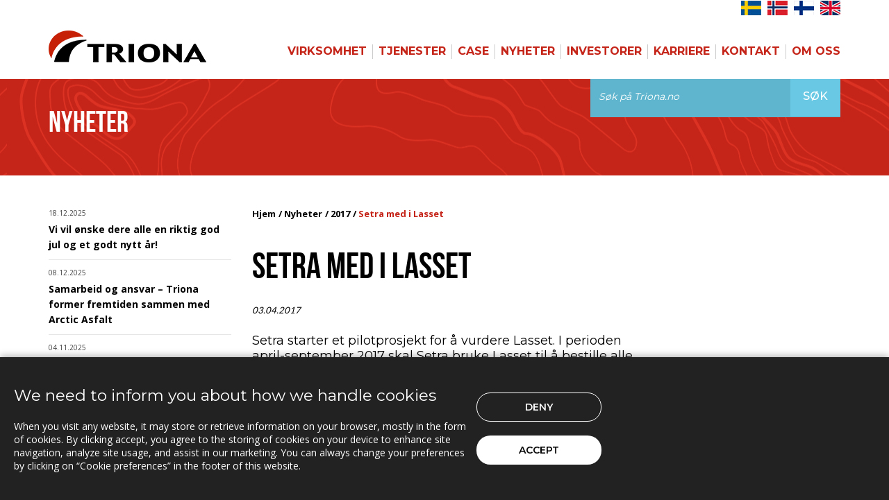

--- FILE ---
content_type: text/html; charset=utf-8
request_url: https://triona.no/nyheter/2017/setra_med_i_lasset/
body_size: 45723
content:

<!DOCTYPE html>
<html>
<head>
    <meta charset="utf-8">
    
                <script type="text/javascript">
                    function intializeGoogleAnalytics() {
                        const script = document.createElement("script");
                        script.src = "https://www.googletagmanager.com/gtag/js?id=G-T4CXF9RGTR";
                        script.async = true;
                        document.head.appendChild(script);

                        window.dataLayer = window.dataLayer || [];
                        function gtag() {
                            dataLayer.push(arguments);
                        }
                        gtag('js', new Date());
                        gtag('config', 'G-T4CXF9RGTR', {
                            'cookie_domain': 'triona.no', // Tracks www.triona.no and triona.no but not other subdomains
                            'allow_domain': ['triona.no', 'www.triona.no'] // Optional safeguard
                        });
                    }
                </script>
        <script type="text/javascript">
            // --- Inzync dynamic loader ---
            function initializeInzync() {
                if (!document.getElementById('inzync-script-loader')) {
                    var inzynk_tag_uid = 'avidn0yz';
                    var s = document.createElement('script');
                    s.async = true;
                    s.id = 'inzync-script-loader';
                    s.src = 'https://tags.inzynk.io/' + inzynk_tag_uid + '/iztag.js';
                    (document.getElementsByTagName('head')[0] || document.getElementsByTagName('body')[0]).appendChild(s);
                }
            }

            // --- HubSpot dynamic loader ---
            function initializeHubSpot() {
                if (!document.getElementById('hs-script-loader')) {
                    var script = document.createElement('script');
                    script.type = 'text/javascript';
                    script.id = 'hs-script-loader';
                    script.async = true;
                    script.defer = true;
                    script.src = '//js-eu1.hs-scripts.com/145612278.js';
                    document.head.appendChild(script);
                }
            }
        </script>






<!-- Start HubSpot Tracking Script -->

<!-- End HubSpot tracking script -->
    <meta name="viewport" content="width=1024">
    <meta http-equiv="pragma" content="no-cache" />
<meta name="location" content="Borl&auml;nge, Falun, Stockholm, Oslo, Trondheim, Bergen, Uppsala, Härnösand, Sundsvall, Espoo, Norway, Norge, Sverige, Sweden, Suomi, Finland" />
<meta name="copyright" content="Triona AB (c) 2018 http://www.triona.no" />
<meta name="author" content="Triona AB  http://www.triona.no" />
<meta name="MSSmartTagsPreventParsing" content="TRUE" />
<meta name="resource-type" content="document" />
<meta name="distribution" content="Global" />
<meta name="rating" content="General" />
<meta name="country" content="Norway" />
<meta name="coverage" content="worldwide" />
<meta name="language" content="norwegian" />
<meta name="audience" content="all" />
<meta name="revisit-after" content="7 days" />
<meta name="expires" content="NEVER" />
<meta name="robots" content="ALL" />

<meta property="og:type" content="website">
<meta property="og:title" content="Triona">
<meta property="og:url" content="https://triona.no/">
<meta property="og:image" content="https://triona.no/assets/img/triona.jpg">
<meta property="og:image:type" content="image/jpg">
<meta property="og:image:width" content="1200">
<meta property="og:image:height" content="627">
<meta property="og:site_name" content="Triona">
<meta property="og:description" content="Triona is a leading and reliable supplier of innovative IT solutions within logistics- and infrastructure-oriented operations." />


                            <meta name="Description" content="Setra starter et pilotprosjekt for &#229; vurdere Lasset. I perioden april-september 2017 skal Setra bruke Lasset til &#229; bestille alle transporter til fem utvalgte land." />
                            <meta name="Subject" content="Setra med i Lasset" />

    <title>Setra med i Lasset</title>
    <script src="/assets/js/css_browser_selector.js"></script>
<link rel="shortcut icon" href="/favicon.ico?v=62f3eca6-f974-4de8-b615-6a1b21cbdce2">
<link rel='stylesheet' href='//fonts.googleapis.com/css?family=Open+Sans:400,500,600,700|Montserrat:200,300,400,500,600,700|Lato:400,700|Crimson+Text:600italic,700,400'>
<link href='//fonts.googleapis.com/css?family=PT+Serif:400,400italic' rel='stylesheet' type='text/css'>
<link rel="stylesheet" href='//maxcdn.bootstrapcdn.com/font-awesome/4.2.0/css/font-awesome.min.css'>

<link rel="stylesheet" href="/assets/css/bootstrap.css">
<link rel="stylesheet" href="/assets/css/global.css?v=a1dd6788-ac2a-406f-b8f8-e8ca9902734d">
<link rel="stylesheet" href="/assets/css/style.css?v=f2010bc5-867b-4d61-b5df-3a015a0ebf62">
<link rel="stylesheet" href="/assets/css/media.css?v=8fab67d6-6a10-4f2e-914c-c94465dd3a75">
<link rel="stylesheet" href="/assets/css/custom.css?v=41770a24-d237-4a9a-8ca9-317cda7dc9bf">
<link rel="stylesheet" href="/assets/css/hubspot.css?v=dac3e1e3-ba04-4da7-818f-08220aabd184">

<link rel="stylesheet" href="/assets/css/cookieconsent-banner.css?v=9041fdc8-b242-4cc3-b690-30a76bf31cba">

<link rel="stylesheet" href="/assets/css/owl.carousel/owl.carousel.min.css?v=2d046122-2701-4940-ad88-7ea304813eba"/>
<link rel="stylesheet" href="/assets/css/owl.carousel/owl.carousel.fixes.css?v=9a585893-47c3-45dd-8314-0f059f53f421" />
    <script src="/assets/js/jquery-2.2.4.min.js"></script>
    
    <link rel="stylesheet" type="text/css" href="https://cdn.datatables.net/v/dt/dt-1.10.18/datatables.min.css" />

    <script type="text/javascript" src="https://cdn.datatables.net/v/dt/dt-1.10.18/datatables.min.js"></script>


</head>
<body>
    <!--Wrapper Starts Here-->
    <div id="wrapper">
        <!--Header Section Starts Here-->
        <header id="header">
            <div class="lang-fix">
                <div class="container hidden-xs hidden-sm visible-md visible-lg">
                    <div class="row">
                        <div class="col-sm-12 lang">
                            <ul class="flag-menu">
                                <li><a href="http://triona.eu"> <img alt="" src="/assets/img/flag-en.jpg"></a></li>
                                <li><a href="http://triona.fi"> <img alt="" src="/assets/img/flag-fi.jpg"></a></li>
                                <li><a href="http://triona.no"> <img alt="" src="/assets/img/flag-no.jpg"></a></li>
                                <li><a href="http://triona.se"> <img alt="" src="/assets/img/flag-se.jpg"></a></li>
                            </ul>
                        </div>
                    </div>
                </div>
            </div>

            

<style>
    #navbar-toggle-button {
        /*background-color: green !important;
    width: 50px !important;*/
    }
</style>

<nav class="navbar navbar-default navbar-fixed-top" role="navigation" id="slide-nav">
    <div class="container">
        <div class="navbar-header">
            <button id="navbar-toggle-button" style="" type="button" class="navbar-toggle"> <span class="sr-only"> Toggle navigation </span> <span class="icon-bar"> &nbsp; </span> <span class="icon-bar"> &nbsp; </span> <span class="icon-bar"> &nbsp; </span> </button>
            <a class="navbar-brand" href="/"> <img src="/assets/img/logo.png" alt="" title=""> </a>
        </div>
        <div id="slidemenu">
            <div class="menu-wrap">
                <div class="searchBar hidden-md hidden-lg">
                    

  <form class="clearfix" id="submitApplicationFormMobile" action="/sok/" method="post" role="form" enctype="multipart/form-data">
    <div class="input-group">
      <input type="text" class="form-control" placeholder="Søk på Triona.no" name="SearchStringMobile" id="SearchStringMobile">
      <span class="input-group-btn">
        <button class="btn btn-default" type="submit">Søk</button>
      </span>
    </div>
    <input type="hidden" name="CurrentSearchFormType" id="CurrentSearchFormType" value="InMenu" />
  </form>


                </div>
                <ul class="nav navbar-nav navbar-right">
                            <li class="parent-item">
                                <a href="/virksomhet/">Virksomhet</a> <i>&nbsp;</i>
                                <ul>
                                            <li class="parent-item">
                                                <a href="/virksomhet/infrastruktur/">Infrastruktur</a> <i>&nbsp;</i>
                                                <ul>
                                                            <li><a href="/virksomhet/infrastruktur/entreprenorer/">Entrepren&#248;rer</a></li>
                                                            <li><a href="/virksomhet/infrastruktur/kraft-energi/">Kraft &amp; Energi</a></li>
                                                            <li><a href="/virksomhet/infrastruktur/asfalt/">Asfalt</a></li>
                                                </ul>
                                            </li>
                                            <li><a href="/virksomhet/skogsindustri/">Skogsindustri</a></li>
                                            <li><a href="/virksomhet/transport/">Transport</a></li>
                                </ul>
                            </li>
                            <li class="parent-item">
                                <a href="/tjenester/">Tjenester</a> <i>&nbsp;</i>
                                <ul>
                                            <li class="parent-item">
                                                <a href="/tjenester/expert-services/">Expert Services</a> <i>&nbsp;</i>
                                                <ul>
                                                            <li><a href="/tjenester/expert-services/dyp-virksomhetskompetanse/">Dyp virksomhetskompetanse</a></li>
                                                            <li><a href="/tjenester/expert-services/softwareutvikling-og-integrasjoner/">Softwareutvikling og integrasjoner</a></li>
                                                            <li><a href="/tjenester/expert-services/web-og-mobilapplikasjoner/">Web og  Mobilapplikasjoner</a></li>
                                                            <li><a href="/tjenester/expert-services/gis-og-bim/">GIS og BIM</a></li>
                                                            <li><a href="/tjenester/expert-services/cloud/">Cloud</a></li>
                                                            <li><a href="/tjenester/expert-services/ux/">UX</a></li>
                                                            <li><a href="/tjenester/expert-services/ki/">KI</a></li>
                                                            <li><a href="/tjenester/expert-services/infra-asset-insight/">Infra Asset Insight</a></li>
                                                </ul>
                                            </li>
                                            <li class="parent-item">
                                                <a href="/tjenester/infra-asset-management/">Infra Asset Management</a> <i>&nbsp;</i>
                                                <ul>
                                                            <li><a href="/tjenester/infra-asset-management/triona-arbeidsvarsling-loggbok/">Triona Arbeidsvarsling Loggbok</a></li>
                                                            <li><a href="/tjenester/infra-asset-management/triona-c7-projects/">Triona C7 Projects</a></li>
                                                            <li><a href="/tjenester/infra-asset-management/triona-infraweb/">Triona InfraWEB</a></li>
                                                            <li><a href="/tjenester/infra-asset-management/triona-sinus/">Triona SINUS</a></li>
                                                            <li><a href="/tjenester/infra-asset-management/triona-tne/">Triona TNE</a></li>
                                                            <li><a href="/tjenester/infra-asset-management/triona-vegviseren/">Triona Vegviseren</a></li>
                                                </ul>
                                            </li>
                                            <li class="parent-item">
                                                <a href="/tjenester/transport-management/">Transport Management</a> <i>&nbsp;</i>
                                                <ul>
                                                            <li><a href="/tjenester/transport-management/triona-c-load/">Triona C-Load</a></li>
                                                            <li><a href="/tjenester/transport-management/triona-eco/">Triona ECO</a></li>
                                                            <li><a href="/tjenester/transport-management/triona-fleetcontrol/">Triona FleetControl</a></li>
                                                            <li><a href="/tjenester/transport-management/triona-tracs-flow/">Triona TRACS Flow</a></li>
                                                </ul>
                                            </li>
                                </ul>
                            </li>
                            <li class="parent-item">
                                <a href="/case/">Case</a> <i>&nbsp;</i>
                                <ul>
                                            <li><a href="/case/entreprenor/">Entrepren&#248;r</a></li>
                                            <li><a href="/case/skogsindustri/">Skogsindustri</a></li>
                                            <li><a href="/case/infrastruktur/">Infrastruktur</a></li>
                                            <li><a href="/case/transport/">Transport</a></li>
                                </ul>
                            </li>
                            <li class="parent-item">
                                <a href="/nyheter/">Nyheter</a> <i>&nbsp;</i>
                                <ul>
                                            <li><a href="/nyheter/2025/">2025</a></li>
                                            <li><a href="/nyheter/2024/">2024</a></li>
                                            <li><a href="/nyheter/2023/">2023</a></li>
                                            <li><a href="/nyheter/2021/">2021</a></li>
                                            <li><a href="/nyheter/2019/">2019</a></li>
                                            <li><a href="/nyheter/2018/">2018</a></li>
                                            <li><a href="/nyheter/2017/">2017</a></li>
                                            <li><a href="/nyheter/2016/">2016</a></li>
                                            <li><a href="/nyheter/2015/">2015</a></li>
                                            <li><a href="/nyheter/2014/">2014</a></li>
                                </ul>
                            </li>
                            <li><a href="/Investorer/">Investorer</a></li>
                            <li><a href="/karriere/">Karriere</a></li>
                            <li class="parent-item">
                                <a href="/kontakt/">Kontakt</a> <i>&nbsp;</i>
                                <ul>
                                            <li class="parent-item">
                                                <a href="/kontakt/support/">Support</a> <i>&nbsp;</i>
                                                <ul>
                                                            <li><a href="/kontakt/support/sinus-bk/">SINUS bk</a></li>
                                                            <li><a href="/kontakt/support/sinus-infra/">SINUS Infra</a></li>
                                                            <li><a href="/kontakt/support/transport-network-engine/">Transport Network Engine</a></li>
                                                            <li><a href="/kontakt/support/triona-arbeidsvarsling-loggbok/">Triona Arbeidsvarsling loggbok</a></li>
                                                            <li><a href="/kontakt/support/transport-routing-engine/">Transport Routing Engine</a></li>
                                                            <li><a href="/kontakt/support/vegviseren/">Vegviseren</a></li>
                                                </ul>
                                            </li>
                                            <li><a href="/kontakt/kontor/">Kontor</a></li>
                                </ul>
                            </li>
                            <li class="parent-item">
                                <a href="/om_oss/">Om Oss</a> <i>&nbsp;</i>
                                <ul>
                                            <li><a href="/om_oss/var-organisasjon/">V&#229;r organisasjon</a></li>
                                            <li><a href="/om_oss/partnere/">Partnere</a></li>
                                            <li><a href="/om_oss/baerekraftig/">B&#230;rekraftig</a></li>
                                            <li><a href="/om_oss/kvalitetssystem/">Kvalitetssystem</a></li>
                                            <li><a href="/om_oss/privacy-policy/">Privacy policy</a></li>
                                </ul>
                            </li>
                </ul>

                <div class="lang hidden-md hidden-lg">
                    <ul>
                        <li><a href="http://triona.se"> <img alt="" src="/assets/img/flag-se.jpg"></a></li>
                        <li><a href="http://triona.no"> <img alt="" src="/assets/img/flag-no.jpg"></a></li>
                        <li><a href="http://triona.fi"> <img alt="" src="/assets/img/flag-fi.jpg"></a></li>
                        <li><a href="http://triona.eu"> <img alt="" src="/assets/img/flag-en.jpg"></a></li>
                    </ul>
                </div>
            </div>
        </div>
    </div>
</nav>

        </header>
        <!--Header Section Ends Here-->
        <div id="page-content">
            



<div>
    <div id="content">

<div class="primaryContent slide" id="primaryContentContainer" data-slide="1" data-stellar-background-ratio="0.2">
  <div class="container">
    <div class="row">
      <div class="col-sm-12">
        <h4>Nyheter</h4>
        <div class="searchBar hidden-xs hidden-sm ">
          

  <form class="clearfix" id="submitApplicationForm" action="/sok/" method="post" role="form" enctype="multipart/form-data">
    <div class="input-group">
      <input type="text" class="form-control" placeholder="Søk på Triona.no" name="SearchString" id="SearchString">
      <span class="input-group-btn">
        <button class="btn btn-default" type="submit">Søk</button>
      </span>
    </div>
    <input type="hidden" name="CurrentSearchFormType" id="CurrentSearchFormType" value="Normal" />
  </form>


        </div>
      </div>
    </div>
  </div>
</div>        <div class="secondaryContent">
            <div class="container">
                <div class="row">




<aside class="col-md-3 hidden-xs hidden-sm sideBarAlternative">

    <ul>
                <li>
                        <div class="menuPrefixLine">
                            <span class="menuDate">18.12.2025</span>

                        </div>
                    <a class="" href="/nyheter/2025/vi-vil-onske-dere-alle-en-riktig-god-jul-og-et-godt-nytt-ar/" title="Vi vil &#248;nske dere alle en riktig god jul og et godt nytt &#229;r!">Vi vil &#248;nske dere alle en riktig god jul og et godt nytt &#229;r!</a>

                </li>
                <li>
                        <div class="menuPrefixLine">
                            <span class="menuDate">08.12.2025</span>

                        </div>
                    <a class="" href="/nyheter/2025/samarbeid-og-ansvar-triona-former-fremtiden-sammen-med-arctic-asfalt/" title="Samarbeid og ansvar – Triona former fremtiden sammen med Arctic Asfalt">Samarbeid og ansvar – Triona former fremtiden sammen med Arctic Asfalt</a>

                </li>
                <li>
                        <div class="menuPrefixLine">
                            <span class="menuDate">04.11.2025</span>

                        </div>
                    <a class="" href="/nyheter/2025/ny-versjon-av-tracs-flow/" title="Ny versjon av TRACS Flow">Ny versjon av TRACS Flow</a>

                </li>
                <li>
                        <div class="menuPrefixLine">
                            <span class="menuDate">18.09.2025</span>

                        </div>
                    <a class="" href="/nyheter/2025/biometria-effektiviserer-oppdatering-av-skogsbilveier-med-tne-editor/" title="Biometria effektiviserer oppdatering av skogsbilveier med TNE Editor">Biometria effektiviserer oppdatering av skogsbilveier med TNE Editor</a>

                </li>
                <li>
                        <div class="menuPrefixLine">
                            <span class="menuDate">11.09.2025</span>

                        </div>
                    <a class="" href="/nyheter/2025/triona-arbeidsvarsling-med-masse-ny-funksjonalitet/" title="Triona Arbeidsvarsling med masse ny funksjonalitet!">Triona Arbeidsvarsling med masse ny funksjonalitet!</a>

                </li>
                <li>
                        <div class="menuPrefixLine">
                            <span class="menuDate">04.09.2025</span>

                        </div>
                    <a class="" href="/nyheter/2025/full-kontroll-pa-asfalttransporten-med-eco-fra-plan-til-faktura/" title="Full kontroll p&#229; asfalttransporten med ECO – fra plan til faktura">Full kontroll p&#229; asfalttransporten med ECO – fra plan til faktura</a>

                </li>
                <li>
                        <div class="menuPrefixLine">
                            <span class="menuDate">21.08.2025</span>
                                    <div class="badge_category">Pressrelease</div>

                        </div>
                    <a class="" href="/nyheter/2025/brani-asfalt-velger-triona-eco-for-bedre-operativ-asfaltplanlegging/" title="Brani Asfalt velger Triona ECO for bedre operativ asfaltplanlegging">Brani Asfalt velger Triona ECO for bedre operativ asfaltplanlegging</a>

                </li>
                <li>
                        <div class="menuPrefixLine">
                            <span class="menuDate">19.06.2025</span>

                        </div>
                    <a class="" href="/nyheter/2025/zeekit-og-triona-utvikler-en-komplett-digital-losning-for-drift-og-vedlikehold-av-veg/" title="Zeekit og Triona utvikler en komplett digital l&#248;sning for drift og vedlikehold av veg">Zeekit og Triona utvikler en komplett digital l&#248;sning for drift og vedlikehold av veg</a>

                </li>
                <li>
                        <div class="menuPrefixLine">
                            <span class="menuDate">18.06.2025</span>

                        </div>
                    <a class="" href="/nyheter/2025/triona-tne-sentral-i-sokigos-nylanserte-plattform-gaida/" title="Triona TNE sentral i Sokigos nylanserte plattform Gaida">Triona TNE sentral i Sokigos nylanserte plattform Gaida</a>

                </li>
                <li>
                        <div class="menuPrefixLine">
                            <span class="menuDate">03.06.2025</span>

                        </div>
                    <a class="" href="/nyheter/2025/ny-versjon-av-tracs-flow-lansert/" title="Ny versjon av TRACS Flow lansert!">Ny versjon av TRACS Flow lansert!</a>

                </li>
                <li>
                        <div class="menuPrefixLine">
                            <span class="menuDate">30.05.2025</span>
                                    <div class="badge_category">Pressrelease</div>

                        </div>
                    <a class="" href="/nyheter/2025/triona-forsterker-styret-med-halvor-walla/" title="Triona forsterker styret med Halvor Walla">Triona forsterker styret med Halvor Walla</a>

                </li>
                <li>
                        <div class="menuPrefixLine">
                            <span class="menuDate">28.05.2025</span>
                                    <div class="badge_category">Pressrelease</div>

                        </div>
                    <a class="" href="/nyheter/2025/triona-lanserer-eco-for-mer-effektiv-transport-og-produksjon/" title="Triona lanserer ECO for mer effektiv transport og produksjon">Triona lanserer ECO for mer effektiv transport og produksjon</a>

                </li>
                <li>
                        <div class="menuPrefixLine">
                            <span class="menuDate">16.04.2025</span>

                        </div>
                    <a class="" href="/nyheter/2025/c-load-apner-opp-for-nye-markeder/" title="C-Load &#229;pner opp for nye markeder">C-Load &#229;pner opp for nye markeder</a>

                </li>
                <li>
                        <div class="menuPrefixLine">
                            <span class="menuDate">18.02.2025</span>
                                    <div class="badge_category">Pressrelease</div>

                        </div>
                    <a class="" href="/nyheter/2025/zeekit-as-og-triona-as-inngar-strategisk-samarbeid-for-a-styrke-digital-samhandling-i-verdikjeden/" title="Zeekit AS og Triona AS inng&#229;r strategisk samarbeid for &#229; styrke digital samhandling i verdikjeden">Zeekit AS og Triona AS inng&#229;r strategisk samarbeid for &#229; styrke digital samhandling i verdikjeden</a>

                </li>
                <li>
                        <div class="menuPrefixLine">
                            <span class="menuDate">13.02.2025</span>

                        </div>
                    <a class="" href="/nyheter/2025/triona-fortsetter-samarbeidet-med-statens-vegvesen/" title="Triona fortsetter samarbeidet med Statens Vegvesen">Triona fortsetter samarbeidet med Statens Vegvesen</a>

                </li>
                <li>
                        <div class="menuPrefixLine">
                            <span class="menuDate">14.01.2025</span>

                        </div>
                    <a class="" href="/nyheter/2025/direkteinnsjekking-til-nvdb-sverige-med-tne-editor-gjor-det-enklere-og-mer-effektivt-for-svenske-kommuner/" title="Direkteinnsjekking til NVDB Sverige med TNE Editor gj&#248;r det enklere og mer effektivt for svenske kommuner">Direkteinnsjekking til NVDB Sverige med TNE Editor gj&#248;r det enklere og mer effektivt for svenske kommuner</a>

                </li>
                <li>
                        <div class="menuPrefixLine">
                            <span class="menuDate">18.12.2024</span>

                        </div>
                    <a class="" href="/nyheter/2024/tilbakeblikk-pa-triona-days2024/" title="Tilbakeblikk p&#229; Triona Days 2024">Tilbakeblikk p&#229; Triona Days 2024</a>

                </li>
                <li>
                        <div class="menuPrefixLine">
                            <span class="menuDate">16.12.2024</span>

                        </div>
                    <a class="" href="/nyheter/2024/triona-roadwork-assistant-far-stadig-nye-kunder/" title="Triona Roadwork Assistant f&#229;r stadig nye kunder!">Triona Roadwork Assistant f&#229;r stadig nye kunder!</a>

                </li>
                <li>
                        <div class="menuPrefixLine">
                            <span class="menuDate">13.12.2024</span>

                        </div>
                    <a class="" href="/nyheter/2024/god-jul-og-godt-nytt-ar/" title="God Jul og Godt Nytt &#197;r">God Jul og Godt Nytt &#197;r</a>

                </li>
                <li>
                        <div class="menuPrefixLine">
                            <span class="menuDate">12.12.2024</span>

                        </div>
                    <a class="" href="/nyheter/2024/triona-presenterer-eco-pa-asfaltdagen-2025/" title="Triona presenterer ECO p&#229; Asfaltdagen 2025">Triona presenterer ECO p&#229; Asfaltdagen 2025</a>

                </li>
                <li>
                        <div class="menuPrefixLine">
                            <span class="menuDate">10.12.2024</span>

                        </div>
                    <a class="" href="/nyheter/2024/nye-muligheter-med-tne-editor-i-siste-tne-versjon/" title="Nye muligheter med TNE Editor i siste TNE-versjon">Nye muligheter med TNE Editor i siste TNE-versjon</a>

                </li>
                <li>
                        <div class="menuPrefixLine">
                            <span class="menuDate">24.10.2024</span>

                        </div>
                    <a class="" href="/nyheter/2024/triona-viser-igjen-vegen-for-oslo-kommune/" title="Triona viser igjen vegen for Oslo kommune">Triona viser igjen vegen for Oslo kommune</a>

                </li>
                <li>
                        <div class="menuPrefixLine">
                            <span class="menuDate">22.10.2024</span>

                        </div>
                    <a class="" href="/nyheter/2024/mer-effektiv-transport-med-ny-versjon-av-tracs-flow/" title="Mer effektiv transport med ny versjon av TRACS Flow">Mer effektiv transport med ny versjon av TRACS Flow</a>

                </li>
                <li>
                        <div class="menuPrefixLine">
                            <span class="menuDate">30.09.2024</span>

                        </div>
                    <a class="" href="/nyheter/2024/hoye-kundevurderinger-i-samarbeid-engasjement-og-kvalitet/" title="H&#248;ye kundevurderinger i samarbeid, engasjement og kvalitet">H&#248;ye kundevurderinger i samarbeid, engasjement og kvalitet</a>

                </li>
                <li>
                        <div class="menuPrefixLine">
                            <span class="menuDate">25.09.2024</span>

                        </div>
                    <a class="" href="/nyheter/2024/Kartet-i-applikasjonen-Skyddad-Skog-er-oppdatert/" title="Kartet i applikasjonen ”Skyddad Skog” er oppdatert">Kartet i applikasjonen ”Skyddad Skog” er oppdatert</a>

                </li>
                <li>
                        <div class="menuPrefixLine">
                            <span class="menuDate">26.08.2024</span>

                        </div>
                    <a class="" href="/nyheter/2024/vellykket-samarbeid-for-a-forenkle-prosjektoppfolging-med-kunder-i-c7-projects/" title="Vellykket samarbeid for &#229; forenkle prosjektoppf&#248;lging med kunder i C7 projects">Vellykket samarbeid for &#229; forenkle prosjektoppf&#248;lging med kunder i C7 projects</a>

                </li>
                <li>
                        <div class="menuPrefixLine">
                            <span class="menuDate">21.08.2024</span>

                        </div>
                    <a class="" href="/nyheter/2024/Bivab-velger-FleetControl-som-kommende-Ombord-IT-system/" title="Bivab velger FleetControl som kommende ”Ombord IT-system”">Bivab velger FleetControl som kommende ”Ombord IT-system”</a>

                </li>
                <li>
                        <div class="menuPrefixLine">
                            <span class="menuDate">19.08.2024</span>

                        </div>
                    <a class="" href="/nyheter/2024/sandasa-timber-i-gang-med-timber-by-pinja/" title="Sand&#229;sa Timber i gang med Timber by Pinja">Sand&#229;sa Timber i gang med Timber by Pinja</a>

                </li>
                <li>
                        <div class="menuPrefixLine">
                            <span class="menuDate">05.08.2024</span>

                        </div>
                    <a class="" href="/nyheter/2024/vi-er-stolte-av-a-presentere-c-load-2.0/" title="Vi er stolte av &#229; presentere C-Load 2.0">Vi er stolte av &#229; presentere C-Load 2.0</a>

                </li>
                <li>
                        <div class="menuPrefixLine">
                            <span class="menuDate">19.06.2024</span>

                        </div>
                    <a class="" href="/nyheter/2024/tne-plattformen-sentral-i-ny-teknisk-losning-for-nvdb-i-sverige/" title="TNE-plattformen sentral i ny teknisk l&#248;sning for NVDB i Sverige">TNE-plattformen sentral i ny teknisk l&#248;sning for NVDB i Sverige</a>

                </li>
                <li>
                        <div class="menuPrefixLine">
                            <span class="menuDate">13.06.2024</span>

                        </div>
                    <a class="" href="/nyheter/2024/lantmateriet-bruker-tne-editor-til-a-oppdatere-skogsbilvegnettet/" title="Lantm&#228;teriet bruker TNE Editor til &#229; oppdatere skogsbilvegnettet">Lantm&#228;teriet bruker TNE Editor til &#229; oppdatere skogsbilvegnettet</a>

                </li>
                <li>
                        <div class="menuPrefixLine">
                            <span class="menuDate">31.05.2024</span>

                        </div>
                    <a class="" href="/nyheter/2024/godt-besokt-webinar-om-tne-editor/" title="Godt bes&#248;kt webinar om TNE Editor">Godt bes&#248;kt webinar om TNE Editor</a>

                </li>
                <li>
                        <div class="menuPrefixLine">
                            <span class="menuDate">15.05.2024</span>
                                    <div class="badge_category">Pressrelease</div>

                        </div>
                    <a class="" href="/nyheter/2024/lena-ridstrom-er-ansatt-som-ny-konsernleder-i-triona/" title="Lena Ridstr&#246;m utnevnt til ny president og administrerende direkt&#248;r i Triona">Lena Ridstr&#246;m utnevnt til ny president og administrerende direkt&#248;r i Triona</a>

                </li>
                <li>
                        <div class="menuPrefixLine">
                            <span class="menuDate">14.05.2024</span>

                        </div>
                    <a class="" href="/nyheter/2024/innbydelse-gratis-webinar-om-tne-editor/" title="Innbydelse – gratis Webinar om TNE Editor">Innbydelse – gratis Webinar om TNE Editor</a>

                </li>
                <li>
                        <div class="menuPrefixLine">
                            <span class="menuDate">30.04.2024</span>

                        </div>
                    <a class="" href="/nyheter/2024/ny-versjon-av-tne/" title="Ny versjon av TNE">Ny versjon av TNE</a>

                </li>
                <li>
                        <div class="menuPrefixLine">
                            <span class="menuDate">22.04.2024</span>

                        </div>
                    <a class="" href="/nyheter/2024/c-load-en-barekraftig-veg-videre/" title="C-Load - en b&#230;rekraftig veG videre">C-Load - en b&#230;rekraftig veG videre</a>

                </li>
                <li>
                        <div class="menuPrefixLine">
                            <span class="menuDate">19.04.2024</span>

                        </div>
                    <a class="" href="/nyheter/2024/Triona-tilbyr-webinar-i-SINUS-infra/" title="Triona tilbyr webinar i SINUS infra">Triona tilbyr webinar i SINUS infra</a>

                </li>
                <li>
                        <div class="menuPrefixLine">
                            <span class="menuDate">21.03.2024</span>

                        </div>
                    <a class="" href="/nyheter/2024/triona-og-arctic-asfalt-samarbeider-om-a-redusere-asfaltens-miljoavtrykk/" title="Triona og Arctic Asfalt samarbeider om &#229; redusere asfaltens milj&#248;avtrykk">Triona og Arctic Asfalt samarbeider om &#229; redusere asfaltens milj&#248;avtrykk</a>

                </li>
                <li>
                        <div class="menuPrefixLine">
                            <span class="menuDate">15.03.2024</span>

                        </div>
                    <a class="" href="/nyheter/2024/triona-hjelper-sveaskog-med-a-finne-rett-veg-i-skogen/" title="Triona hjelper Sveaskog med &#229; finne rett veg i skogen">Triona hjelper Sveaskog med &#229; finne rett veg i skogen</a>

                </li>
                <li>
                        <div class="menuPrefixLine">
                            <span class="menuDate">20.02.2024</span>

                        </div>
                    <a class="" href="/nyheter/2024/brani-asfalt-har-valgt-triona-som-leverandor-for-prosjektstyring/" title="Brani Asfalt har valgt Triona som leverand&#248;r for prosjektstyring">Brani Asfalt har valgt Triona som leverand&#248;r for prosjektstyring</a>

                </li>
                <li>
                        <div class="menuPrefixLine">
                            <span class="menuDate">14.02.2024</span>

                        </div>
                    <a class="" href="/nyheter/2024/c7-projects-nye-saas-losning-i-drift/" title="C7-Projects-nye-saas-losning-i-drift">C7-Projects-nye-saas-losning-i-drift</a>

                </li>
                <li>
                        <div class="menuPrefixLine">
                            <span class="menuDate">07.02.2024</span>

                        </div>
                    <a class="" href="/nyheter/2024/skogsakarna-velger-tracs-flow/" title="Skogs&#229;karna velger TRACS Flow">Skogs&#229;karna velger TRACS Flow</a>

                </li>
                <li>
                        <div class="menuPrefixLine">
                            <span class="menuDate">20.12.2023</span>

                        </div>
                    <a class="" href="/nyheter/2023/triona-days-2023-nok-et-vellykket-kundearrangement/" title="Triona Days 2023 – nok et vellykket kundearrangement!">Triona Days 2023 – nok et vellykket kundearrangement!</a>

                </li>
                <li>
                        <div class="menuPrefixLine">
                            <span class="menuDate">14.12.2023</span>

                        </div>
                    <a class="" href="/nyheter/2023/god-jul-og-godt-nytt-ar/" title="God Jul og Godt Nytt &#197;r">God Jul og Godt Nytt &#197;r</a>

                </li>
                <li>
                        <div class="menuPrefixLine">
                            <span class="menuDate">23.11.2023</span>

                        </div>
                    <a class="" href="/nyheter/2023/ny-versjon-av-tne2/" title="Ny versjon av TNE">Ny versjon av TNE</a>

                </li>
                <li>
                        <div class="menuPrefixLine">
                            <span class="menuDate">22.11.2023</span>

                        </div>
                    <a class="" href="/nyheter/2023/triona-driver-barekraft-med-beast-4.0/" title="Triona driver b&#230;rekraft med BEAst 4.0">Triona driver b&#230;rekraft med BEAst 4.0</a>

                </li>
                <li>
                        <div class="menuPrefixLine">
                            <span class="menuDate">20.11.2023</span>

                        </div>
                    <a class="" href="/nyheter/2023/barekraft-med-fair-transport/" title="B&#230;rekraft med Fair Transport">B&#230;rekraft med Fair Transport</a>

                </li>
                <li>
                        <div class="menuPrefixLine">
                            <span class="menuDate">31.10.2023</span>

                        </div>
                    <a class="" href="/nyheter/2023/triona-stotter-kampen-mot-kreft/" title="Triona st&#248;tter kampen mot kreft">Triona st&#248;tter kampen mot kreft</a>

                </li>
                <li>
                        <div class="menuPrefixLine">
                            <span class="menuDate">13.10.2023</span>

                        </div>
                    <a class="" href="/nyheter/2023/energiverdi-som-grunnlag-for-barekraftsrapportering/" title="Energiverdi som grunnlag for b&#230;rekraftsrapportering">Energiverdi som grunnlag for b&#230;rekraftsrapportering</a>

                </li>
                <li>
                        <div class="menuPrefixLine">
                            <span class="menuDate">10.10.2023</span>

                        </div>
                    <a class="" href="/nyheter/2023/transdev-velger-fleetcontrol-i-gastrikland/" title="Transdev velger FleetControl i G&#228;strikland">Transdev velger FleetControl i G&#228;strikland</a>

                </li>
                <li>
                        <div class="menuPrefixLine">
                            <span class="menuDate">11.09.2023</span>

                        </div>
                    <a class="" href="/nyheter/2023/en-million-endringssett-til-nvdb/" title="&#201;n million endringssett til NVDB">&#201;n million endringssett til NVDB</a>

                </li>
                <li>
                        <div class="menuPrefixLine">
                            <span class="menuDate">05.09.2023</span>

                        </div>
                    <a class="" href="/nyheter/2023/triona-deltar-i-isv-success-program/" title="Triona deltar i ISV Success Program">Triona deltar i ISV Success Program</a>

                </li>
                <li>
                        <div class="menuPrefixLine">
                            <span class="menuDate">01.09.2023</span>

                        </div>
                    <a class="" href="/nyheter/2023/sveaskog-effektiviserer-vegprosessen/" title="Sveaskog effektiviserer vegprosessen">Sveaskog effektiviserer vegprosessen</a>

                </li>
                <li>
                        <div class="menuPrefixLine">
                            <span class="menuDate">28.08.2023</span>

                        </div>
                    <a class="" href="/nyheter/2023/nytt-kontor-i-helsingfors/" title="Nytt kontor i Helsingfors">Nytt kontor i Helsingfors</a>

                </li>
                <li>
                        <div class="menuPrefixLine">
                            <span class="menuDate">25.08.2023</span>
                                    <div class="badge_category">Pressrelease</div>

                        </div>
                    <a class="" href="/nyheter/2023/trionas-daglige-leder-gar-av/" title="Trionas daglige leder g&#229;r av">Trionas daglige leder g&#229;r av</a>

                </li>
                <li>
                        <div class="menuPrefixLine">
                            <span class="menuDate">14.08.2023</span>

                        </div>
                    <a class="" href="/nyheter/2023/gis-rammeavtale-med-stockholm-kommune/" title="Gis-rammeavtale med Stockholm kommune">Gis-rammeavtale med Stockholm kommune</a>

                </li>
                <li>
                        <div class="menuPrefixLine">
                            <span class="menuDate">08.08.2023</span>

                        </div>
                    <a class="" href="/nyheter/2023/mika-karjalainen-blir-daglig-leder-i-finland/" title="Mika Karjalainen blir daglig leder i Finland">Mika Karjalainen blir daglig leder i Finland</a>

                </li>
                <li>
                        <div class="menuPrefixLine">
                            <span class="menuDate">27.06.2023</span>

                        </div>
                    <a class="" href="/nyheter/2023/triona-moderniserer-metsahallitus-skoginformasjonssystem-sammen-med-arbonaut/" title="Triona moderniserer Mets&#228;hallitus skoginformasjonssystem sammen med Arbonaut">Triona moderniserer Mets&#228;hallitus skoginformasjonssystem sammen med Arbonaut</a>

                </li>
                <li>
                        <div class="menuPrefixLine">
                            <span class="menuDate">22.06.2023</span>

                        </div>
                    <a class="" href="/nyheter/2023/nytt-feltverktoy-hos-sveaskog/" title="Nytt feltverkt&#248;y hos Sveaskog">Nytt feltverkt&#248;y hos Sveaskog</a>

                </li>
                <li>
                        <div class="menuPrefixLine">
                            <span class="menuDate">21.06.2023</span>

                        </div>
                    <a class="" href="/nyheter/2023/ny-versjon-av-tne/" title="Ny versjon av TNE">Ny versjon av TNE</a>

                </li>
                <li>
                        <div class="menuPrefixLine">
                            <span class="menuDate">19.06.2023</span>

                        </div>
                    <a class="" href="/nyheter/2023/triona-leverer-en-gis-applikasjon-til-logset-oy/" title="Triona leverer en gis applikasjon til Logset Oy">Triona leverer en gis applikasjon til Logset Oy</a>

                </li>
                <li>
                        <div class="menuPrefixLine">
                            <span class="menuDate">07.06.2023</span>

                        </div>
                    <a class="" href="/nyheter/2023/beregning-av-kostnader-for-drift-og-vedlikehold-av-veier/" title="Beregning av kostnader for drift og vedlikehold av veier">Beregning av kostnader for drift og vedlikehold av veier</a>

                </li>
                <li>
                        <div class="menuPrefixLine">
                            <span class="menuDate">02.06.2023</span>

                        </div>
                    <a class="" href="/nyheter/2023/ny-versjon-av-tracs-flow/" title="Ny versjon av TRACS Flow">Ny versjon av TRACS Flow</a>

                </li>
                <li>
                        <div class="menuPrefixLine">
                            <span class="menuDate">11.04.2023</span>

                        </div>
                    <a class="" href="/nyheter/2023/vr-fjernstarter-bussvarmerne/" title="VR fjernstarter bussvarmerne">VR fjernstarter bussvarmerne</a>

                </li>
                <li>
                        <div class="menuPrefixLine">
                            <span class="menuDate">05.04.2023</span>

                        </div>
                    <a class="" href="/nyheter/2023/en-tjeneste-som-henger-med-i-svingene/" title="En tjeneste som henger med i svingene">En tjeneste som henger med i svingene</a>

                </li>
                <li>
                        <div class="menuPrefixLine">
                            <span class="menuDate">21.03.2023</span>

                        </div>
                    <a class="" href="/nyheter/2023/tracs-flow-i-drift-hos-swerock/" title="TRACS Flow i drift hos SWEROCK">TRACS Flow i drift hos SWEROCK</a>

                </li>
                <li>
                        <div class="menuPrefixLine">
                            <span class="menuDate">28.02.2023</span>

                        </div>
                    <a class="" href="/nyheter/2023/ny-versjon-av-arbeidsvarsling-loggbok-tra/" title="Ny versjon av Arbeidsvarsling loggbok - TRA">Ny versjon av Arbeidsvarsling loggbok - TRA</a>

                </li>
                <li>
                        <div class="menuPrefixLine">
                            <span class="menuDate">17.02.2023</span>

                        </div>
                    <a class="" href="/nyheter/2023/tracs-flow-3.0/" title="TRACS Flow 3.0">TRACS Flow 3.0</a>

                </li>
                <li>
                        <div class="menuPrefixLine">
                            <span class="menuDate">19.12.2022</span>

                        </div>
                    <a class="" href="/nyheter/2022/god-jul-og-godt-nytt-ar/" title="God Jul og Godt Nytt &#197;r">God Jul og Godt Nytt &#197;r</a>

                </li>
                <li>
                        <div class="menuPrefixLine">
                            <span class="menuDate">05.12.2022</span>

                        </div>
                    <a class="" href="/nyheter/2022/vellykket-triona-days/" title="Vellykket Triona Days">Vellykket Triona Days</a>

                </li>
                <li>
                        <div class="menuPrefixLine">
                            <span class="menuDate">17.11.2022</span>

                        </div>
                    <a class="" href="/nyheter/2022/arets-klimarapport/" title="&#197;rets klimarapport">&#197;rets klimarapport</a>

                </li>
                <li>
                        <div class="menuPrefixLine">
                            <span class="menuDate">03.11.2022</span>

                        </div>
                    <a class="" href="/nyheter/2022/eriwood-velger-timber-by-pinja/" title="Eriwood velger Timber by Pinja">Eriwood velger Timber by Pinja</a>

                </li>
                <li>
                        <div class="menuPrefixLine">
                            <span class="menuDate">26.09.2022</span>

                        </div>
                    <a class="" href="/nyheter/2022/returordning-for-kabeltromler-til-sverige/" title="Returordning for kabeltromler til Sverige">Returordning for kabeltromler til Sverige</a>

                </li>
                <li>
                        <div class="menuPrefixLine">
                            <span class="menuDate">21.09.2022</span>

                        </div>
                    <a class="" href="/nyheter/2022/terranors-framgangsrike-implementering-av-c7-projects/" title="Terranors framgangsrike implementering av C7 Projects">Terranors framgangsrike implementering av C7 Projects</a>

                </li>
                <li>
                        <div class="menuPrefixLine">
                            <span class="menuDate">12.09.2022</span>

                        </div>
                    <a class="" href="/nyheter/2022/dataleveranse-til-ertms/" title="Dataleveranse til ERTMS">Dataleveranse til ERTMS</a>

                </li>
                <li>
                        <div class="menuPrefixLine">
                            <span class="menuDate">08.09.2022</span>

                        </div>
                    <a class="" href="/nyheter/2022/vsv-og-unite-logistics-velger-tracs-flow/" title="VSV og Unite Logistics velger TRACS Flow">VSV og Unite Logistics velger TRACS Flow</a>

                </li>
                <li>
                        <div class="menuPrefixLine">
                            <span class="menuDate">05.09.2022</span>

                        </div>
                    <a class="" href="/nyheter/2022/triona-reduserer-co2-utslipp-fra-transport/" title="Triona reduserer CO2-utslipp fra transport">Triona reduserer CO2-utslipp fra transport</a>

                </li>
                <li>
                        <div class="menuPrefixLine">
                            <span class="menuDate">29.08.2022</span>

                        </div>
                    <a class="" href="/nyheter/2022/omakala-appen-for-fritidsfiskerne/" title="Omakala – appen for fritidsfiskerne">Omakala – appen for fritidsfiskerne</a>

                </li>
                <li>
                        <div class="menuPrefixLine">
                            <span class="menuDate">22.08.2022</span>

                        </div>
                    <a class="" href="/nyheter/2022/tracs-flow-i-drift-hos-transab/" title="TRACS Flow i drift hos TransAB">TRACS Flow i drift hos TransAB</a>

                </li>
                <li>
                        <div class="menuPrefixLine">
                            <span class="menuDate">18.08.2022</span>

                        </div>
                    <a class="" href="/nyheter/2022/c-load-moderniseres/" title="C-Load moderniseres">C-Load moderniseres</a>

                </li>
                <li>
                        <div class="menuPrefixLine">
                            <span class="menuDate">20.06.2022</span>

                        </div>
                    <a class="" href="/nyheter/2022/fleetcontrol-til-keolis-i-uppland-og-goteborg/" title="FleetControl til Keolis i Uppland og G&#246;teborg">FleetControl til Keolis i Uppland og G&#246;teborg</a>

                </li>
                <li>
                        <div class="menuPrefixLine">
                            <span class="menuDate">23.05.2022</span>

                        </div>
                    <a class="" href="/nyheter/2022/nytt-styre/" title="Nytt styre">Nytt styre</a>

                </li>
                <li>
                        <div class="menuPrefixLine">
                            <span class="menuDate">17.05.2022</span>

                        </div>
                    <a class="" href="/nyheter/2022/munck-asfalt-valgte-c7-projects/" title="Munck Asfalt valgte C7 Projects">Munck Asfalt valgte C7 Projects</a>

                </li>
                <li>
                        <div class="menuPrefixLine">
                            <span class="menuDate">11.05.2022</span>

                        </div>
                    <a class="" href="/nyheter/2022/sandasa-timber-velger-timber-by-pinja/" title="Sand&#229;sa Timber velger Timber by Pinja">Sand&#229;sa Timber velger Timber by Pinja</a>

                </li>
                <li>
                        <div class="menuPrefixLine">
                            <span class="menuDate">02.05.2022</span>

                        </div>
                    <a class="" href="/nyheter/2022/trafikverket-velger-tne-som-oppdateringsverktoy/" title="Trafikverket velger TNE som oppdateringsverkt&#248;y">Trafikverket velger TNE som oppdateringsverkt&#248;y</a>

                </li>
                <li>
                        <div class="menuPrefixLine">
                            <span class="menuDate">23.03.2022</span>

                        </div>
                    <a class="" href="/nyheter/2022/tracs-flow-i-drift-hos-centralen-og-foria/" title="TRACS Flow i drift hos Centralen og Foria">TRACS Flow i drift hos Centralen og Foria</a>

                </li>
                <li>
                        <div class="menuPrefixLine">
                            <span class="menuDate">15.03.2022</span>

                        </div>
                    <a class="" href="/nyheter/2022/nye-versjoner-av-tracs-flow/" title="Nye versjoner av TRACS Flow">Nye versjoner av TRACS Flow</a>

                </li>
                <li>
                        <div class="menuPrefixLine">
                            <span class="menuDate">10.03.2022</span>

                        </div>
                    <a class="" href="/nyheter/2022/nordic-timber-velger-timber-by-pinja/" title="Nordic Timber velger Timber by Pinja">Nordic Timber velger Timber by Pinja</a>

                </li>
                <li>
                        <div class="menuPrefixLine">
                            <span class="menuDate">21.02.2022</span>

                        </div>
                    <a class="" href="/nyheter/2022/eco-kjoring-for-elbusser-i-linjetrafikk/" title="Eco-kj&#248;ring for elbusser i linjetrafikk.">Eco-kj&#248;ring for elbusser i linjetrafikk.</a>

                </li>
                <li>
                        <div class="menuPrefixLine">
                            <span class="menuDate">22.12.2021</span>

                        </div>
                    <a class="" href="/nyheter/2021/god-jul-og-godt-nytt-ar/" title="God Jul og Godt Nytt &#197;r">God Jul og Godt Nytt &#197;r</a>

                </li>
                <li>
                        <div class="menuPrefixLine">
                            <span class="menuDate">14.12.2021</span>

                        </div>
                    <a class="" href="/nyheter/2021/arets-klimarapport/" title="&#197;rets klimarapport">&#197;rets klimarapport</a>

                </li>
                <li>
                        <div class="menuPrefixLine">
                            <span class="menuDate">17.11.2021</span>

                        </div>
                    <a class="" href="/nyheter/2021/webinar-for-kommunene-i-norge/" title="Webinar for kommunene i Norge">Webinar for kommunene i Norge</a>

                </li>
                <li>
                        <div class="menuPrefixLine">
                            <span class="menuDate">12.11.2021</span>

                        </div>
                    <a class="" href="/nyheter/2021/triona-kjoper-c7-fra-fujitsu/" title="Triona kj&#248;per C7 fra Fujitsu">Triona kj&#248;per C7 fra Fujitsu</a>

                </li>
                <li>
                        <div class="menuPrefixLine">
                            <span class="menuDate">22.10.2021</span>

                        </div>
                    <a class="" href="/nyheter/2021/triona-30-ar/" title="Triona 30 &#229;r">Triona 30 &#229;r</a>

                </li>
                <li>
                        <div class="menuPrefixLine">
                            <span class="menuDate">18.10.2021</span>

                        </div>
                    <a class="" href="/nyheter/2021/ny-versjon-av-tne/" title="Ny versjon av TNE">Ny versjon av TNE</a>

                </li>
                <li>
                        <div class="menuPrefixLine">
                            <span class="menuDate">11.10.2021</span>

                        </div>
                    <a class="" href="/nyheter/2021/ny-versjon-av-transport-routing-engine/" title="Ny versjon av Transport Routing Engine">Ny versjon av Transport Routing Engine</a>

                </li>
                <li>
                        <div class="menuPrefixLine">
                            <span class="menuDate">23.09.2021</span>

                        </div>
                    <a class="" href="/nyheter/2021/fleetcontrol-til-region-vastmanland-vl/" title="FleetControl til Region V&#228;stmanland (VL)">FleetControl til Region V&#228;stmanland (VL)</a>

                </li>
                <li>
                        <div class="menuPrefixLine">
                            <span class="menuDate">06.09.2021</span>

                        </div>
                    <a class="" href="/nyheter/2021/fleetcontrol-til-keolis/" title="FleetControl til Keolis">FleetControl til Keolis</a>

                </li>
                <li>
                        <div class="menuPrefixLine">
                            <span class="menuDate">30.08.2021</span>

                        </div>
                    <a class="" href="/nyheter/2021/holmen-travaror-innforer-c-load-pa-flere-anlegg/" title="Holmen tr&#228;varor innf&#248;rer C-Load p&#229; flere anlegg">Holmen tr&#228;varor innf&#248;rer C-Load p&#229; flere anlegg</a>

                </li>
                <li>
                        <div class="menuPrefixLine">
                            <span class="menuDate">23.08.2021</span>

                        </div>
                    <a class="" href="/nyheter/2021/transab-velger-tracs-flow/" title="Transab velger TRACS Flow">Transab velger TRACS Flow</a>

                </li>
                <li>
                        <div class="menuPrefixLine">
                            <span class="menuDate">19.08.2021</span>

                        </div>
                    <a class="" href="/nyheter/2021/avtale-med-statens-vegvesen-nvdb-geotjenester/" title="Avtale med Statens vegvesen  - NVDB Geotjenester">Avtale med Statens vegvesen  - NVDB Geotjenester</a>

                </li>
                <li>
                        <div class="menuPrefixLine">
                            <span class="menuDate">16.08.2021</span>

                        </div>
                    <a class="" href="/nyheter/2021/triona-styrker-veg-og-sinus-teamet/" title="Triona styrker veg- og sinus-teamet">Triona styrker veg- og sinus-teamet</a>

                </li>
                <li>
                        <div class="menuPrefixLine">
                            <span class="menuDate">12.08.2021</span>

                        </div>
                    <a class="" href="/nyheter/2021/triona-bygger-e-tjeneste-for-fritidsfiske-for-luke/" title="Triona bygger e-tjeneste for fritidsfiske for Luke">Triona bygger e-tjeneste for fritidsfiske for Luke</a>

                </li>
                <li>
                        <div class="menuPrefixLine">
                            <span class="menuDate">09.08.2021</span>

                        </div>
                    <a class="" href="/nyheter/2021/maserfrakt-velger-tracs-flow/" title="MaserFrakt velger TRACS Flow">MaserFrakt velger TRACS Flow</a>

                </li>
                <li>
                        <div class="menuPrefixLine">
                            <span class="menuDate">05.08.2021</span>

                        </div>
                    <a class="" href="/nyheter/2021/nytt-oppdrag-for-oslo-kommune/" title="Nytt oppdrag for Oslo kommune">Nytt oppdrag for Oslo kommune</a>

                </li>
                <li>
                        <div class="menuPrefixLine">
                            <span class="menuDate">07.06.2021</span>

                        </div>
                    <a class="" href="/nyheter/2021/fraktkedjan-ab-har-driftsatt-tracs-flow/" title="Fraktkedjan AB har driftsatt TRACS Flow">Fraktkedjan AB har driftsatt TRACS Flow</a>

                </li>
                <li>
                        <div class="menuPrefixLine">
                            <span class="menuDate">18.05.2021</span>

                        </div>
                    <a class="" href="/nyheter/2021/dekkesystemer-for-statens-vegvesen/" title="Dekkesystemer for Statens Vegvesen">Dekkesystemer for Statens Vegvesen</a>

                </li>
                <li>
                        <div class="menuPrefixLine">
                            <span class="menuDate">12.04.2021</span>

                        </div>
                    <a class="" href="/nyheter/2021/bergkvist-siljan-i-insjon-inforer-c-load/" title="Bergkvist Siljan i insj&#246;n inf&#248;rer C-Load">Bergkvist Siljan i insj&#246;n inf&#248;rer C-Load</a>

                </li>
                <li>
                        <div class="menuPrefixLine">
                            <span class="menuDate">06.04.2021</span>

                        </div>
                    <a class="" href="/nyheter/2021/c-load-okt-stotte-for-barekraftig-transport/" title="C-Load – &#216;kt st&#248;tte for b&#230;rekraftig transport">C-Load – &#216;kt st&#248;tte for b&#230;rekraftig transport</a>

                </li>
                <li>
                        <div class="menuPrefixLine">
                            <span class="menuDate">29.03.2021</span>

                        </div>
                    <a class="" href="/nyheter/2021/tracs-flow-i-drift-hos-soderhamns-lbc/" title="TRACS Flow i drift hos S&#246;derhamns LBC">TRACS Flow i drift hos S&#246;derhamns LBC</a>

                </li>
                <li>
                        <div class="menuPrefixLine">
                            <span class="menuDate">15.03.2021</span>

                        </div>
                    <a class="" href="/nyheter/2021/kundene-er-fornoyd-med-triona/" title="Kundene er forn&#248;yd med Triona">Kundene er forn&#248;yd med Triona</a>

                </li>
                <li>
                        <div class="menuPrefixLine">
                            <span class="menuDate">08.03.2021</span>

                        </div>
                    <a class="" href="/nyheter/2021/ny-versjon-av-tracs-flow/" title="Ny versjon av TRACS Flow">Ny versjon av TRACS Flow</a>

                </li>
                <li>
                        <div class="menuPrefixLine">
                            <span class="menuDate">26.02.2021</span>

                        </div>
                    <a class="" href="/nyheter/2021/webinar-med-roadcloud/" title="Webinar med RoadCloud">Webinar med RoadCloud</a>

                </li>
                <li>
                        <div class="menuPrefixLine">
                            <span class="menuDate">24.02.2021</span>

                        </div>
                    <a class="" href="/nyheter/2021/nye-lokaler-i-oslo/" title="Nye lokaler i Oslo">Nye lokaler i Oslo</a>

                </li>
                <li>
                        <div class="menuPrefixLine">
                            <span class="menuDate">29.01.2021</span>

                        </div>
                    <a class="" href="/nyheter/2021/en-attraktiv-arbeidsgiver/" title="En attraktiv arbeidsgiver!">En attraktiv arbeidsgiver!</a>

                </li>
                <li>
                        <div class="menuPrefixLine">
                            <span class="menuDate">11.01.2021</span>

                        </div>
                    <a class="" href="/nyheter/2021/triona-utvider-i-goteborg/" title="Triona utvider i G&#248;teborg">Triona utvider i G&#248;teborg</a>

                </li>
                <li>
                        <div class="menuPrefixLine">
                            <span class="menuDate">07.01.2021</span>

                        </div>
                    <a class="" href="/nyheter/2021/fleetcontrol-transdevs-iot-plattform/" title="FleetControl - Transdevs IoT-plattform">FleetControl - Transdevs IoT-plattform</a>

                </li>
                <li>
                        <div class="menuPrefixLine">
                            <span class="menuDate">18.12.2020</span>

                        </div>
                    <a class="" href="/nyheter/2020/entreprenor-velger-tracs-flow/" title="Entrepren&#248;r velger TRACS Flow">Entrepren&#248;r velger TRACS Flow</a>

                </li>
                <li>
                        <div class="menuPrefixLine">
                            <span class="menuDate">17.12.2020</span>

                        </div>
                    <a class="" href="/nyheter/2020/god-jul-og-godt-nytt-ar/" title="God Jul og Godt Nytt &#197;r">God Jul og Godt Nytt &#197;r</a>

                </li>
                <li>
                        <div class="menuPrefixLine">
                            <span class="menuDate">23.11.2020</span>

                        </div>
                    <a class="" href="/nyheter/2020/Beregningstjeneste-for-Hogstdata-klar-i-pilotdrift/" title="Beregningstjeneste for Hogstdata klar i pilotdrift">Beregningstjeneste for Hogstdata klar i pilotdrift</a>

                </li>
                <li>
                        <div class="menuPrefixLine">
                            <span class="menuDate">09.11.2020</span>

                        </div>
                    <a class="" href="/nyheter/2020/itxpt-prosjekt-i-goteborg/" title="ITxPT-prosjekt i G&#248;teborg">ITxPT-prosjekt i G&#248;teborg</a>

                </li>
                <li>
                        <div class="menuPrefixLine">
                            <span class="menuDate">02.11.2020</span>

                        </div>
                    <a class="" href="/nyheter/2020/triona-leverer-styresystem-til-svingen-kontrollstasjon/" title="Triona leverer styresystem til Svingen kontrollstasjon">Triona leverer styresystem til Svingen kontrollstasjon</a>

                </li>
                <li>
                        <div class="menuPrefixLine">
                            <span class="menuDate">26.10.2020</span>

                        </div>
                    <a class="" href="/nyheter/2020/ny-versjon-av-c-load3/" title="Ny versjon av C-Load">Ny versjon av C-Load</a>

                </li>
                <li>
                        <div class="menuPrefixLine">
                            <span class="menuDate">19.10.2020</span>

                        </div>
                    <a class="" href="/nyheter/2020/arets-klimarapport-er-klart/" title="&#197;rets klimarapport er klart">&#197;rets klimarapport er klart</a>

                </li>
                <li>
                        <div class="menuPrefixLine">
                            <span class="menuDate">12.10.2020</span>

                        </div>
                    <a class="" href="/nyheter/2020/ny-versjon-av-tne2/" title="Ny versjon av TNE">Ny versjon av TNE</a>

                </li>
                <li>
                        <div class="menuPrefixLine">
                            <span class="menuDate">05.10.2020</span>

                        </div>
                    <a class="" href="/nyheter/2020/ny-integrasjonskomponent-hos-vsv-frakt/" title="Ny integrasjonskomponent hos VSV Frakt">Ny integrasjonskomponent hos VSV Frakt</a>

                </li>
                <li>
                        <div class="menuPrefixLine">
                            <span class="menuDate">21.09.2020</span>

                        </div>
                    <a class="" href="/nyheter/2020/triona-fotograferer-vegnettet-i-nye-drammen/" title="Triona fotograferer vegnettet i nye Drammen">Triona fotograferer vegnettet i nye Drammen</a>

                </li>
                <li>
                        <div class="menuPrefixLine">
                            <span class="menuDate">14.09.2020</span>

                        </div>
                    <a class="" href="/nyheter/2020/nye-versjoner-av-avstandstjenesten-og-tre/" title="Nye versjoner av Avstandstjenesten og TRE">Nye versjoner av Avstandstjenesten og TRE</a>

                </li>
                <li>
                        <div class="menuPrefixLine">
                            <span class="menuDate">09.09.2020</span>

                        </div>
                    <a class="" href="/nyheter/2020/triona-utvikler-kollektivtrafikkomradet/" title="Triona utvikler kollektivtrafikkomr&#229;det">Triona utvikler kollektivtrafikkomr&#229;det</a>

                </li>
                <li>
                        <div class="menuPrefixLine">
                            <span class="menuDate">07.09.2020</span>

                        </div>
                    <a class="" href="/nyheter/2020/arriva-valgte-triona/" title="Arriva valgte Triona">Arriva valgte Triona</a>

                </li>
                <li>
                        <div class="menuPrefixLine">
                            <span class="menuDate">24.08.2020</span>

                        </div>
                    <a class="" href="/nyheter/2020/soderhamns-lbc-velger-tracs-flow-fra-triona/" title="S&#246;derhamns LBC velger TRACS Flow fra Triona">S&#246;derhamns LBC velger TRACS Flow fra Triona</a>

                </li>
                <li>
                        <div class="menuPrefixLine">
                            <span class="menuDate">17.08.2020</span>

                        </div>
                    <a class="" href="/nyheter/2020/webversjon-av-fleetanalyzer-i-fleetcontrol/" title="Webversjon av FleetAnalyzer i FleetControl">Webversjon av FleetAnalyzer i FleetControl</a>

                </li>
                <li>
                        <div class="menuPrefixLine">
                            <span class="menuDate">10.08.2020</span>

                        </div>
                    <a class="" href="/nyheter/2020/ny-versjon-av-c-load2/" title="Ny versjon av C-Load">Ny versjon av C-Load</a>

                </li>
                <li>
                        <div class="menuPrefixLine">
                            <span class="menuDate">03.08.2020</span>

                        </div>
                    <a class="" href="/nyheter/2020/ingarp-traskydd-er-i-gang-med-timberpro/" title="Ingarp tr&#228;skydd er i gang med Timberpro">Ingarp tr&#228;skydd er i gang med Timberpro</a>

                </li>
                <li>
                        <div class="menuPrefixLine">
                            <span class="menuDate">16.06.2020</span>

                        </div>
                    <a class="" href="/nyheter/2020/vasttrafik-effektiviserer-med-tne-och-tre/" title="V&#228;sttrafik effektiviserer med TNE och TRE">V&#228;sttrafik effektiviserer med TNE och TRE</a>

                </li>
                <li>
                        <div class="menuPrefixLine">
                            <span class="menuDate">25.05.2020</span>

                        </div>
                    <a class="" href="/nyheter/2020/ny-versjon-av-c-load/" title="Ny versjon av C-load">Ny versjon av C-load</a>

                </li>
                <li>
                        <div class="menuPrefixLine">
                            <span class="menuDate">18.05.2020</span>

                        </div>
                    <a class="" href="/nyheter/2020/beregningstjeneste-for-hogstdata-til-finlands-skogsenter/" title="Beregningstjeneste for hogstdata til Finlands skogsenter">Beregningstjeneste for hogstdata til Finlands skogsenter</a>

                </li>
                <li>
                        <div class="menuPrefixLine">
                            <span class="menuDate">11.05.2020</span>

                        </div>
                    <a class="" href="/nyheter/2020/sinus-til-de-nye-fylkes-kommunene/" title="Sinus til de nye fylkes-kommunene">Sinus til de nye fylkes-kommunene</a>

                </li>
                <li>
                        <div class="menuPrefixLine">
                            <span class="menuDate">06.05.2020</span>

                        </div>
                    <a class="" href="/nyheter/2020/nytt-skogsystem-hos-statens-fastighetsverk-sfv/" title="Nytt skogsystem hos Statens Fastighetsverk (SFV)">Nytt skogsystem hos Statens Fastighetsverk (SFV)</a>

                </li>
                <li>
                        <div class="menuPrefixLine">
                            <span class="menuDate">04.05.2020</span>

                        </div>
                    <a class="" href="/nyheter/2020/sundfraktgruppen-har-driftsatt-tracs-flow/" title="Sundfraktgruppen har driftsatt TRACS Flow">Sundfraktgruppen har driftsatt TRACS Flow</a>

                </li>
                <li>
                        <div class="menuPrefixLine">
                            <span class="menuDate">27.04.2020</span>

                        </div>
                    <a class="" href="/nyheter/2020/smart-flyt-av-informasjon-om-transportinfrastruktur/" title="Smart flyt av informasjon om transportinfrastruktur">Smart flyt av informasjon om transportinfrastruktur</a>

                </li>
                <li>
                        <div class="menuPrefixLine">
                            <span class="menuDate">20.04.2020</span>

                        </div>
                    <a class="" href="/nyheter/2020/ny-versjon-av-tracs-flow/" title="Ny versjon av TRACS Flow">Ny versjon av TRACS Flow</a>

                </li>
                <li>
                        <div class="menuPrefixLine">
                            <span class="menuDate">15.04.2020</span>

                        </div>
                    <a class="" href="/nyheter/2020/triona-styrker-sokigos-losninger-for-trafikk-og-gate/" title="Triona styrker Sokigos l&#248;sninger for trafikk og gate">Triona styrker Sokigos l&#248;sninger for trafikk og gate</a>

                </li>
                <li>
                        <div class="menuPrefixLine">
                            <span class="menuDate">14.04.2020</span>

                        </div>
                    <a class="" href="/nyheter/2020/ny-versjon-av-tne/" title="Ny versjon av TNE">Ny versjon av TNE</a>

                </li>
                <li>
                        <div class="menuPrefixLine">
                            <span class="menuDate">09.03.2020</span>

                        </div>
                    <a class="" href="/nyheter/2020/digital-returordning-for-kabeltromler-i-drift/" title="Digital returordning for kabeltromler i drift">Digital returordning for kabeltromler i drift</a>

                </li>
                <li>
                        <div class="menuPrefixLine">
                            <span class="menuDate">02.03.2020</span>

                        </div>
                    <a class="" href="/nyheter/2020/ny-losning-for-sveaskogs-skogsmaskiner/" title="Ny l&#248;sning for Sveaskogs skogsmaskiner">Ny l&#248;sning for Sveaskogs skogsmaskiner</a>

                </li>
                <li>
                        <div class="menuPrefixLine">
                            <span class="menuDate">24.02.2020</span>

                        </div>
                    <a class="" href="/nyheter/2020/rammeavtale-med-svevia/" title="Rammeavtale med Svevia">Rammeavtale med Svevia</a>

                </li>
                <li>
                        <div class="menuPrefixLine">
                            <span class="menuDate">20.02.2020</span>

                        </div>
                    <a class="" href="/nyheter/2020/ny-rammeavtale-med-trafikverket/" title="Ny rammeavtale med Trafikverket">Ny rammeavtale med Trafikverket</a>

                </li>
                <li>
                        <div class="menuPrefixLine">
                            <span class="menuDate">27.01.2020</span>

                        </div>
                    <a class="" href="/nyheter/2020/sinus-tar-i-bruk-den-nye-vegsystemreferansen/" title="Sinus tar i bruk den nye vegsystemreferansen">Sinus tar i bruk den nye vegsystemreferansen</a>

                </li>
                <li>
                        <div class="menuPrefixLine">
                            <span class="menuDate">21.01.2020</span>

                        </div>
                    <a class="" href="/nyheter/2020/eier-oker-sin-beholdning-av-trionaaksjer/" title="Eier &#248;ker sin beholdning av Trionaaksjer">Eier &#248;ker sin beholdning av Trionaaksjer</a>

                </li>
                <li>
                        <div class="menuPrefixLine">
                            <span class="menuDate">23.12.2019</span>

                        </div>
                    <a class="" href="/nyheter/2019/ny-versjon-av-tracs-flow2/" title="Ny versjon av TRACS Flow">Ny versjon av TRACS Flow</a>

                </li>
                <li>
                        <div class="menuPrefixLine">
                            <span class="menuDate">16.12.2019</span>

                        </div>
                    <a class="" href="/nyheter/2019/god-jul-og-godt-nytt-ar-2019/" title="God Jul og Godt Nytt &#197;r">God Jul og Godt Nytt &#197;r</a>

                </li>
                <li>
                        <div class="menuPrefixLine">
                            <span class="menuDate">02.12.2019</span>

                        </div>
                    <a class="" href="/nyheter/2019/ny-versjon-av-vegviseren/" title="Ny versjon av Vegviseren">Ny versjon av Vegviseren</a>

                </li>
                <li>
                        <div class="menuPrefixLine">
                            <span class="menuDate">29.11.2019</span>

                        </div>
                    <a class="" href="/nyheter/2019/ingarp-traskydd-velger-timberpro/" title="Ingarp Tr&#228;skydd velger TimberPro">Ingarp Tr&#228;skydd velger TimberPro</a>

                </li>
                <li>
                        <div class="menuPrefixLine">
                            <span class="menuDate">27.11.2019</span>

                        </div>
                    <a class="" href="/nyheter/2019/ny-versjon-av-avstandstjenesten/" title="Ny versjon av Avstandstjenesten">Ny versjon av Avstandstjenesten</a>

                </li>
                <li>
                        <div class="menuPrefixLine">
                            <span class="menuDate">25.11.2019</span>

                        </div>
                    <a class="" href="/nyheter/2019/ny-versjon-av-c-load/" title="Ny versjon av C-Load">Ny versjon av C-Load</a>

                </li>
                <li>
                        <div class="menuPrefixLine">
                            <span class="menuDate">22.11.2019</span>

                        </div>
                    <a class="" href="/nyheter/2019/triona-muliggjor-helautomatiske-direktesendinger/" title="Triona muliggj&#248;r helautomatiske direktesendinger">Triona muliggj&#248;r helautomatiske direktesendinger</a>

                </li>
                <li>
                        <div class="menuPrefixLine">
                            <span class="menuDate">21.11.2019</span>

                        </div>
                    <a class="" href="/nyheter/2019/sinus-til-oslo-kommune/" title="SINUS til Oslo kommune">SINUS til Oslo kommune</a>

                </li>
                <li>
                        <div class="menuPrefixLine">
                            <span class="menuDate">29.10.2019</span>

                        </div>
                    <a class="" href="/nyheter/2019/bussakuten-far-kontroll/" title="BussAkuten f&#229;r kontroll">BussAkuten f&#229;r kontroll</a>

                </li>
                <li>
                        <div class="menuPrefixLine">
                            <span class="menuDate">21.10.2019</span>

                        </div>
                    <a class="" href="/nyheter/2019/ny-versjon-av-tracs-flow/" title="Ny versjon av TRACS Flow">Ny versjon av TRACS Flow</a>

                </li>
                <li>
                        <div class="menuPrefixLine">
                            <span class="menuDate">08.10.2019</span>

                        </div>
                    <a class="" href="/nyheter/2019/kontakter-til-triona/" title="Kontakter til Triona">Kontakter til Triona</a>

                </li>
                <li>
                        <div class="menuPrefixLine">
                            <span class="menuDate">27.09.2019</span>

                        </div>
                    <a class="" href="/nyheter/2019/klimaregnskap-ifolge-ghg-protokollen/" title="Klimaregnskap if&#248;lge GHG-protokollen">Klimaregnskap if&#248;lge GHG-protokollen</a>

                </li>
                <li>
                        <div class="menuPrefixLine">
                            <span class="menuDate">20.09.2019</span>

                        </div>
                    <a class="" href="/nyheter/2019/vellykket-triona-days/" title="Vellykket Triona Days">Vellykket Triona Days</a>

                </li>
                <li>
                        <div class="menuPrefixLine">
                            <span class="menuDate">18.09.2019</span>

                        </div>
                    <a class="" href="/nyheter/2019/lasset-blir-c-load/" title="Lasset blir C-Load">Lasset blir C-Load</a>

                </li>
                <li>
                        <div class="menuPrefixLine">
                            <span class="menuDate">10.09.2019</span>

                        </div>
                    <a class="" href="/nyheter/2019/extrico-oker-sin-eierandel-i-triona/" title="Extrico &#248;ker sin eierandel i Triona">Extrico &#248;ker sin eierandel i Triona</a>

                </li>
                <li>
                        <div class="menuPrefixLine">
                            <span class="menuDate">04.09.2019</span>

                        </div>
                    <a class="" href="/nyheter/2019/nytt-hovedlager-for-maledata/" title="Nytt hovedlager for m&#229;ledata">Nytt hovedlager for m&#229;ledata</a>

                </li>
                <li>
                        <div class="menuPrefixLine">
                            <span class="menuDate">28.08.2019</span>

                        </div>
                    <a class="" href="/nyheter/2019/medlem-i-beast/" title="Triona ny medlem i BEAst">Triona ny medlem i BEAst</a>

                </li>
                <li>
                        <div class="menuPrefixLine">
                            <span class="menuDate">20.08.2019</span>

                        </div>
                    <a class="" href="/nyheter/2019/tre-skogselskap-velger-vfs/" title="Tre skogselskap velger VFS">Tre skogselskap velger VFS</a>

                </li>
                <li>
                        <div class="menuPrefixLine">
                            <span class="menuDate">16.08.2019</span>

                        </div>
                    <a class="" href="/nyheter/2019/ny-versjon-av-tne2/" title="Ny versjon av TNE">Ny versjon av TNE</a>

                </li>
                <li>
                        <div class="menuPrefixLine">
                            <span class="menuDate">13.08.2019</span>

                        </div>
                    <a class="" href="/nyheter/2019/webportal-for-jernbanenare-tjenester/" title="Webportal for jernbanen&#230;re tjenester">Webportal for jernbanen&#230;re tjenester</a>

                </li>
                <li>
                        <div class="menuPrefixLine">
                            <span class="menuDate">05.08.2019</span>

                        </div>
                    <a class="" href="/nyheter/2019/nye-versjoner-av-lasset/" title="Nye versjoner av Lasset (1.31.0 og 1.32.0)">Nye versjoner av Lasset (1.31.0 og 1.32.0)</a>

                </li>
                <li>
                        <div class="menuPrefixLine">
                            <span class="menuDate">28.06.2019</span>

                        </div>
                    <a class="" href="/nyheter/2019/sinus-til-statens-vegvesen/" title="SINUS til Statens vegvesen">SINUS til Statens vegvesen</a>

                </li>
                <li>
                        <div class="menuPrefixLine">
                            <span class="menuDate">24.06.2019</span>

                        </div>
                    <a class="" href="/nyheter/2019/rammeavtale-med-atlas-logistik/" title="Rammeavtale med Atlas Logistik">Rammeavtale med Atlas Logistik</a>

                </li>
                <li>
                        <div class="menuPrefixLine">
                            <span class="menuDate">13.06.2019</span>

                        </div>
                    <a class="" href="/nyheter/2019/triona-bidrar-til-bim-standardisering/" title="Triona bidrar til BIM-standardisering">Triona bidrar til BIM-standardisering</a>

                </li>
                <li>
                        <div class="menuPrefixLine">
                            <span class="menuDate">10.06.2019</span>

                        </div>
                    <a class="" href="/nyheter/2019/fleetech-medlem-i-itxpt/" title="Fleetech medlem i ItxPT">Fleetech medlem i ItxPT</a>

                </li>
                <li>
                        <div class="menuPrefixLine">
                            <span class="menuDate">04.06.2019</span>

                        </div>
                    <a class="" href="/nyheter/2019/samarbeid-for-okt-transporteffektivitet/" title="Samarbeid for &#248;kt transporteffektivitet">Samarbeid for &#248;kt transporteffektivitet</a>

                </li>
                <li>
                        <div class="menuPrefixLine">
                            <span class="menuDate">14.05.2019</span>

                        </div>
                    <a class="" href="/nyheter/2019/siljan-inn-i-lasset/" title="Siljan inn i Lasset">Siljan inn i Lasset</a>

                </li>
                <li>
                        <div class="menuPrefixLine">
                            <span class="menuDate">09.05.2019</span>

                        </div>
                    <a class="" href="/nyheter/2019/asset-information-management-system-til-acciona-og-nye-veier/" title="Asset Information Management System til ACCIONA og Nye Veier">Asset Information Management System til ACCIONA og Nye Veier</a>

                </li>
                <li>
                        <div class="menuPrefixLine">
                            <span class="menuDate">06.05.2019</span>

                        </div>
                    <a class="" href="/nyheter/2019/brinks-tra-velger-timberpro/" title="Brinks Tr&#228; velger Timberpro">Brinks Tr&#228; velger Timberpro</a>

                </li>
                <li>
                        <div class="menuPrefixLine">
                            <span class="menuDate">02.05.2019</span>

                        </div>
                    <a class="" href="/nyheter/2019/extrico-og-mertiva-investerer-i-trionas-aksje/" title="Extrico og Mertiva investerer i Trionas aksje">Extrico og Mertiva investerer i Trionas aksje</a>

                </li>
                <li>
                        <div class="menuPrefixLine">
                            <span class="menuDate">25.04.2019</span>

                        </div>
                    <a class="" href="/nyheter/2019/triona-forbedrer-fergetrafikken-pa-aland/" title="Triona forbedrer fergetrafikken p&#229; &#197;land">Triona forbedrer fergetrafikken p&#229; &#197;land</a>

                </li>
                <li>
                        <div class="menuPrefixLine">
                            <span class="menuDate">23.04.2019</span>

                        </div>
                    <a class="" href="/nyheter/2019/fleetech-overtas-av-triona/" title="Fleetech overtas av Triona">Fleetech overtas av Triona</a>

                </li>
                <li>
                        <div class="menuPrefixLine">
                            <span class="menuDate">08.04.2019</span>

                        </div>
                    <a class="" href="/nyheter/2019/ny-versjon-av-lasset2/" title="Ny versjon av Lasset">Ny versjon av Lasset</a>

                </li>
                <li>
                        <div class="menuPrefixLine">
                            <span class="menuDate">01.04.2019</span>

                        </div>
                    <a class="" href="/nyheter/2019/samarbeidspartner-med-drive-sweden/" title="Samarbeidspartner med Drive Sweden">Samarbeidspartner med Drive Sweden</a>

                </li>
                <li>
                        <div class="menuPrefixLine">
                            <span class="menuDate">08.03.2019</span>

                        </div>
                    <a class="" href="/nyheter/2019/triona-forsterkes-av-kvinnelige-ledere/" title="Triona forsterkes av kvinnelige ledere">Triona forsterkes av kvinnelige ledere</a>

                </li>
                <li>
                        <div class="menuPrefixLine">
                            <span class="menuDate">04.02.2019</span>

                        </div>
                    <a class="" href="/nyheter/2019/rammeavtale-med-stockholm-by-innen-geodata-og-gis/" title="Rammeavtale med Stockholm by innen Geodata og GIS">Rammeavtale med Stockholm by innen Geodata og GIS</a>

                </li>
                <li>
                        <div class="menuPrefixLine">
                            <span class="menuDate">31.01.2019</span>

                        </div>
                    <a class="" href="/nyheter/2019/ny-versjon-av-tne/" title="Ny versjon av TNE">Ny versjon av TNE</a>

                </li>
                <li>
                        <div class="menuPrefixLine">
                            <span class="menuDate">10.01.2019</span>

                        </div>
                    <a class="" href="/nyheter/2019/ny-versjon-av-tre/" title="Ny versjon av TRE">Ny versjon av TRE</a>

                </li>
                <li>
                        <div class="menuPrefixLine">
                            <span class="menuDate">07.01.2019</span>

                        </div>
                    <a class="" href="/nyheter/2019/ny-versjon-av-lasset/" title="Ny versjon av Lasset">Ny versjon av Lasset</a>

                </li>
                <li>
                        <div class="menuPrefixLine">
                            <span class="menuDate">18.12.2018</span>

                        </div>
                    <a class="" href="/nyheter/2018/god_jul_og_godt_nytt_ar_2017/" title="God Jul og Godt Nytt &#197;r">God Jul og Godt Nytt &#197;r</a>

                </li>
                <li>
                        <div class="menuPrefixLine">
                            <span class="menuDate">17.12.2018</span>

                        </div>
                    <a class="" href="/nyheter/2018/ny-versjon-av-tracs-flow2/" title="Ny versjon av TRACS Flow">Ny versjon av TRACS Flow</a>

                </li>
                <li>
                        <div class="menuPrefixLine">
                            <span class="menuDate">06.12.2018</span>

                        </div>
                    <a class="" href="/nyheter/2018/avstandstjenesten-er-lansert-i-finland/" title="Avstandstjenesten er lansert i Finland">Avstandstjenesten er lansert i Finland</a>

                </li>
                <li>
                        <div class="menuPrefixLine">
                            <span class="menuDate">30.11.2018</span>

                        </div>
                    <a class="" href="/nyheter/2018/vellykket-triona-days/" title="Vellykket Triona Days">Vellykket Triona Days</a>

                </li>
                <li>
                        <div class="menuPrefixLine">
                            <span class="menuDate">20.11.2018</span>

                        </div>
                    <a class="" href="/nyheter/2018/anna-marsell-blir-trionas-nye-cto/" title="Anna M&#229;rsell blir Trionas nye CTO">Anna M&#229;rsell blir Trionas nye CTO</a>

                </li>
                <li>
                        <div class="menuPrefixLine">
                            <span class="menuDate">15.11.2018</span>

                        </div>
                    <a class="" href="/nyheter/2018/triona-holder-foredrag-pa-q3-dagen/" title="Triona holder foredrag p&#229; Q3 dagen">Triona holder foredrag p&#229; Q3 dagen</a>

                </li>
                <li>
                        <div class="menuPrefixLine">
                            <span class="menuDate">13.11.2018</span>

                        </div>
                    <a class="" href="/nyheter/2018/ny-versjon-av-lasset/" title="Ny Versjon Av Lasset">Ny Versjon Av Lasset</a>

                </li>
                <li>
                        <div class="menuPrefixLine">
                            <span class="menuDate">05.11.2018</span>

                        </div>
                    <a class="" href="/nyheter/2018/nytt-it-system-for-rs-trommelservice-as/" title="Nytt IT-system for RS Trommelservice AS">Nytt IT-system for RS Trommelservice AS</a>

                </li>
                <li>
                        <div class="menuPrefixLine">
                            <span class="menuDate">01.11.2018</span>

                        </div>
                    <a class="" href="/nyheter/2018/triona-samarbeider-med-roadcloud-deltar-i-innovasjonsprosjekt/" title="Triona samarbeider med RoadCloud - deltar i innovasjonsprosjekt">Triona samarbeider med RoadCloud - deltar i innovasjonsprosjekt</a>

                </li>
                <li>
                        <div class="menuPrefixLine">
                            <span class="menuDate">30.10.2018</span>

                        </div>
                    <a class="" href="/nyheter/2018/triona-tar-ansvar-for-azure-drift/" title="Triona tar ansvar for Azure drift">Triona tar ansvar for Azure drift</a>

                </li>
                <li>
                        <div class="menuPrefixLine">
                            <span class="menuDate">24.10.2018</span>

                        </div>
                    <a class="" href="/nyheter/2018/triona-etablerer-seg-i-goteborg/" title="Triona etablerer seg i G&#246;teborg">Triona etablerer seg i G&#246;teborg</a>

                </li>
                <li>
                        <div class="menuPrefixLine">
                            <span class="menuDate">09.10.2018</span>

                        </div>
                    <a class="" href="/nyheter/2018/opentnf-styringsgruppe-og-arbeidsmote/" title="OpenTNF styringsgruppe- og arbeidsm&#248;te">OpenTNF styringsgruppe- og arbeidsm&#248;te</a>

                </li>
                <li>
                        <div class="menuPrefixLine">
                            <span class="menuDate">03.10.2018</span>

                        </div>
                    <a class="" href="/nyheter/2018/triona-overtar-brusystem-fra-safe-control/" title="Triona overtar brusystem fra Safe Control">Triona overtar brusystem fra Safe Control</a>

                </li>
                <li>
                        <div class="menuPrefixLine">
                            <span class="menuDate">10.09.2018</span>

                        </div>
                    <a class="" href="/nyheter/2018/ny-mobil-losning-til-ragn-sells/" title="Ny Mobil l&#248;sning til Ragn-Sells">Ny Mobil l&#248;sning til Ragn-Sells</a>

                </li>
                <li>
                        <div class="menuPrefixLine">
                            <span class="menuDate">03.09.2018</span>

                        </div>
                    <a class="" href="/nyheter/2018/nye-kunder-for-sinus/" title="Nye kunder for SINUS">Nye kunder for SINUS</a>

                </li>
                <li>
                        <div class="menuPrefixLine">
                            <span class="menuDate">29.08.2018</span>

                        </div>
                    <a class="" href="/nyheter/2018/ny-losning-for-redigering-av-vegdata-hos-sdc/" title="Ny l&#248;sning for redigering av vegdata hos SDC">Ny l&#248;sning for redigering av vegdata hos SDC</a>

                </li>
                <li>
                        <div class="menuPrefixLine">
                            <span class="menuDate">16.08.2018</span>

                        </div>
                    <a class="" href="/nyheter/2018/vellykket-leveranse-til-clas-ohlson/" title="Vellykket leveranse til Clas Ohlson">Vellykket leveranse til Clas Ohlson</a>

                </li>
                <li>
                        <div class="menuPrefixLine">
                            <span class="menuDate">03.08.2018</span>

                        </div>
                    <a class="" href="/nyheter/2018/masteroppgave-om-geoblockchain/" title="Masteroppgave om GeoBlockchain">Masteroppgave om GeoBlockchain</a>

                </li>
                <li>
                        <div class="menuPrefixLine">
                            <span class="menuDate">25.06.2018</span>

                        </div>
                    <a class="" href="/nyheter/2018/ny-versjon-av-tne/" title="Ny versjon av TNE">Ny versjon av TNE</a>

                </li>
                <li>
                        <div class="menuPrefixLine">
                            <span class="menuDate">21.06.2018</span>

                        </div>
                    <a class="" href="/nyheter/2018/ny-versjon-av-tre/" title="Ny versjon av TRE">Ny versjon av TRE</a>

                </li>
                <li>
                        <div class="menuPrefixLine">
                            <span class="menuDate">11.06.2018</span>

                        </div>
                    <a class="" href="/nyheter/2018/smarte-skilt-til-pilotprosjektet-borealis/" title="Smarte skilt til pilotprosjektet Borealis">Smarte skilt til pilotprosjektet Borealis</a>

                </li>
                <li>
                        <div class="menuPrefixLine">
                            <span class="menuDate">04.06.2018</span>

                        </div>
                    <a class="" href="/nyheter/2018/ny-versjon-av-tracs-flow/" title="Ny versjon av TRACS Flow">Ny versjon av TRACS Flow</a>

                </li>
                <li>
                        <div class="menuPrefixLine">
                            <span class="menuDate">28.05.2018</span>

                        </div>
                    <a class="" href="/nyheter/2018/arctic-asfalt-velger-tracs-flow/" title="Arctic asfalt velger TRACS Flow">Arctic asfalt velger TRACS Flow</a>

                </li>
                <li>
                        <div class="menuPrefixLine">
                            <span class="menuDate">21.05.2018</span>

                        </div>
                    <a class="" href="/nyheter/2018/portal-forenkler-jernbanetransporten/" title="Portal forenkler jernbanetransporten">Portal forenkler jernbanetransporten</a>

                </li>
                <li>
                        <div class="menuPrefixLine">
                            <span class="menuDate">13.05.2018</span>

                        </div>
                    <a class="" href="/nyheter/2018/statens-vegvesen-oppgraderer-til-tne-3/" title="Statens Vegvesen oppgraderer til TNE 3">Statens Vegvesen oppgraderer til TNE 3</a>

                </li>
                <li>
                        <div class="menuPrefixLine">
                            <span class="menuDate">04.05.2018</span>

                        </div>
                    <a class="" href="/nyheter/2018/trase-i-drift-hos-bane-nor/" title="Tras&#233; i drift hos Bane NOR">Tras&#233; i drift hos Bane NOR</a>

                </li>
                <li>
                        <div class="menuPrefixLine">
                            <span class="menuDate">16.04.2018</span>

                        </div>
                    <a class="" href="/nyheter/2018/alltransport-velger-trionas-avstandstjeneste/" title="Alltransport velger Trionas avstandstjeneste">Alltransport velger Trionas avstandstjeneste</a>

                </li>
                <li>
                        <div class="menuPrefixLine">
                            <span class="menuDate">12.04.2018</span>

                        </div>
                    <a class="" href="/nyheter/2018/nye-kunder-pa-tra-arbeidsvarsling-loggbok/" title="Nye kunder p&#229; TRA – Arbeidsvarsling-Loggbok">Nye kunder p&#229; TRA – Arbeidsvarsling-Loggbok</a>

                </li>
                <li>
                        <div class="menuPrefixLine">
                            <span class="menuDate">03.04.2018</span>

                        </div>
                    <a class="" href="/nyheter/2018/tre-i-nederland-og-luxembourg/" title="TRE i Nederland og Luxembourg">TRE i Nederland og Luxembourg</a>

                </li>
                <li>
                        <div class="menuPrefixLine">
                            <span class="menuDate">27.03.2018</span>

                        </div>
                    <a class="" href="/nyheter/2018/ernsts-express-tar-i-bruk-tracs-flow/" title="Ernsts Express tar i bruk TRACS Flow">Ernsts Express tar i bruk TRACS Flow</a>

                </li>
                <li>
                        <div class="menuPrefixLine">
                            <span class="menuDate">19.02.2018</span>

                        </div>
                    <a class="" href="/nyheter/2018/milepal-nadd-hos-trafikverket/" title="Milep&#230;l n&#229;dd hos Trafikverket">Milep&#230;l n&#229;dd hos Trafikverket</a>

                </li>
                <li>
                        <div class="menuPrefixLine">
                            <span class="menuDate">12.02.2018</span>

                        </div>
                    <a class="" href="/nyheter/2018/norrlands-tra-forst-i-sverige-med-timberpro/" title="Norrlands Tr&#228; f&#248;rst i Sverige med TimberPro">Norrlands Tr&#228; f&#248;rst i Sverige med TimberPro</a>

                </li>
                <li>
                        <div class="menuPrefixLine">
                            <span class="menuDate">05.02.2018</span>

                        </div>
                    <a class="" href="/nyheter/2018/ny-release-av-transport-routing-engine/" title="Ny release av Transport Routing Engine">Ny release av Transport Routing Engine</a>

                </li>
                <li>
                        <div class="menuPrefixLine">
                            <span class="menuDate">31.01.2018</span>

                        </div>
                    <a class="" href="/nyheter/2018/triona-kjoper-safe-control-infra-as/" title="Triona kj&#248;per Safe Control Infra AS">Triona kj&#248;per Safe Control Infra AS</a>

                </li>
                <li>
                        <div class="menuPrefixLine">
                            <span class="menuDate">30.01.2018</span>

                        </div>
                    <a class="" href="/nyheter/2018/opentnf-seminar/" title="OpenTNF seminar">OpenTNF seminar</a>

                </li>
                <li>
                        <div class="menuPrefixLine">
                            <span class="menuDate">29.01.2018</span>

                        </div>
                    <a class="" href="/nyheter/2018/sdc-oppgraderer-til-tne-3/" title="SDC oppgraderer til TNE 3">SDC oppgraderer til TNE 3</a>

                </li>
                <li>
                        <div class="menuPrefixLine">
                            <span class="menuDate">20.12.2017</span>

                        </div>
                    <a class="" href="/nyheter/2017/ny-mobilapp-pilot-for-spesialtransport-hos-trafikverket-i-finland/" title="Ny mobilapp – pilot for spesialtransport hos Trafikverket i Finland">Ny mobilapp – pilot for spesialtransport hos Trafikverket i Finland</a>

                </li>
                <li>
                        <div class="menuPrefixLine">
                            <span class="menuDate">18.12.2017</span>

                        </div>
                    <a class="" href="/nyheter/2017/god_jul_og_godt_nytt_ar_2017/" title="God Jul og Godt Nytt &#197;r">God Jul og Godt Nytt &#197;r</a>

                </li>
                <li>
                        <div class="menuPrefixLine">
                            <span class="menuDate">14.12.2017</span>

                        </div>
                    <a class="" href="/nyheter/2017/triona-leverer-et-nytt-system-for-skiltstyring/" title="Triona leverer et nytt system for skiltstyring">Triona leverer et nytt system for skiltstyring</a>

                </li>
                <li>
                        <div class="menuPrefixLine">
                            <span class="menuDate">01.12.2017</span>

                        </div>
                    <a class="" href="/nyheter/2017/vellykkede-triona-days/" title="Vellykkede Triona Days">Vellykkede Triona Days</a>

                </li>
                <li>
                        <div class="menuPrefixLine">
                            <span class="menuDate">20.11.2017</span>

                        </div>
                    <a class="" href="/nyheter/2017/ny-versjon-av-arbeidsvarsling-loggbok/" title="Ny versjon av Arbeidsvarsling-Loggbok">Ny versjon av Arbeidsvarsling-Loggbok</a>

                </li>
                <li>
                        <div class="menuPrefixLine">
                            <span class="menuDate">13.11.2017</span>

                        </div>
                    <a class="" href="/nyheter/2017/samarbeidsavtale-med-piimega-oy/" title="Samarbeidsavtale med PiiMega Oy">Samarbeidsavtale med PiiMega Oy</a>

                </li>
                <li>
                        <div class="menuPrefixLine">
                            <span class="menuDate">10.11.2017</span>

                        </div>
                    <a class="" href="/nyheter/2017/ny-versjon-av-tracs-flow/" title="Ny versjon av TRACS Flow">Ny versjon av TRACS Flow</a>

                </li>
                <li>
                        <div class="menuPrefixLine">
                            <span class="menuDate">06.11.2017</span>

                        </div>
                    <a class="" href="/nyheter/2017/barekraftig-logistikk-triona-og-scanlog-innleder-samarbeid/" title="B&#230;rekraftig logistikk - Triona og Scanlog innleder samarbeid">B&#230;rekraftig logistikk - Triona og Scanlog innleder samarbeid</a>

                </li>
                <li>
                        <div class="menuPrefixLine">
                            <span class="menuDate">01.11.2017</span>

                        </div>
                    <a class="" href="/nyheter/2017/fornoyde-kunder/" title="Forn&#248;yde kunder">Forn&#248;yde kunder</a>

                </li>
                <li>
                        <div class="menuPrefixLine">
                            <span class="menuDate">30.10.2017</span>

                        </div>
                    <a class="" href="/nyheter/2017/programkodebibliotek-for-opentnf-er-publisert/" title="Programkodebibliotek for OpenTNF er publisert">Programkodebibliotek for OpenTNF er publisert</a>

                </li>
                <li>
                        <div class="menuPrefixLine">
                            <span class="menuDate">20.10.2017</span>

                        </div>
                    <a class="" href="/nyheter/2017/ny-versjon-av-tne/" title="Ny versjon av TNE">Ny versjon av TNE</a>

                </li>
                <li>
                        <div class="menuPrefixLine">
                            <span class="menuDate">12.10.2017</span>

                        </div>
                    <a class="" href="/nyheter/2017/sdcs-nye-kront-vegvalg/" title="SDCs nye ”Kr&#248;nt vegvalg”">SDCs nye ”Kr&#248;nt vegvalg”</a>

                </li>
                <li>
                        <div class="menuPrefixLine">
                            <span class="menuDate">06.10.2017</span>

                        </div>
                    <a class="" href="/nyheter/2017/ny-cfo/" title="Ny CFO">Ny CFO</a>

                </li>
                <li>
                        <div class="menuPrefixLine">
                            <span class="menuDate">02.10.2017</span>

                        </div>
                    <a class="" href="/nyheter/2017/lasset-for-maskintransport/" title="Lasset for maskintransport">Lasset for maskintransport</a>

                </li>
                <li>
                        <div class="menuPrefixLine">
                            <span class="menuDate">11.09.2017</span>

                        </div>
                    <a class="" href="/nyheter/2017/vi-onsker-landstinget-vasternorrland-velkommen-til-triona/" title="Vi &#248;nsker Landstinget V&#228;sternorrland velkommen til Triona">Vi &#248;nsker Landstinget V&#228;sternorrland velkommen til Triona</a>

                </li>
                <li>
                        <div class="menuPrefixLine">
                            <span class="menuDate">28.08.2017</span>

                        </div>
                    <a class="" href="/nyheter/2017/ny_kunde_jernbanedirektoratet/" title="Ny kunde - Jernbanedirektoratet">Ny kunde - Jernbanedirektoratet</a>

                </li>
                <li>
                        <div class="menuPrefixLine">
                            <span class="menuDate">21.08.2017</span>

                        </div>
                    <a class="" href="/nyheter/2017/flere_rammeavtaler_med_trafikverket/" title="Flere rammeavtaler med Trafikverket">Flere rammeavtaler med Trafikverket</a>

                </li>
                <li>
                        <div class="menuPrefixLine">
                            <span class="menuDate">14.08.2017</span>

                        </div>
                    <a class="" href="/nyheter/2017/ny_versjon_av_tne/" title="Ny versjon av TNE">Ny versjon av TNE</a>

                </li>
                <li>
                        <div class="menuPrefixLine">
                            <span class="menuDate">07.08.2017</span>

                        </div>
                    <a class="" href="/nyheter/2017/triona_routing_engine_hos_samtrafiken/" title="Triona Routing Engine hos Samtrafiken">Triona Routing Engine hos Samtrafiken</a>

                </li>
                <li>
                        <div class="menuPrefixLine">
                            <span class="menuDate">26.06.2017</span>

                        </div>
                    <a class="" href="/nyheter/2017/ny_versjon_av_trionas_avstandstjeneste/" title="Ny versjon av Trionas Avstandstjeneste">Ny versjon av Trionas Avstandstjeneste</a>

                </li>
                <li>
                        <div class="menuPrefixLine">
                            <span class="menuDate">19.06.2017</span>

                        </div>
                    <a class="" href="/nyheter/2017/avtale_med_stockholm_by/" title="Avtale med Stockholm by">Avtale med Stockholm by</a>

                </li>
                <li>
                        <div class="menuPrefixLine">
                            <span class="menuDate">14.06.2017</span>

                        </div>
                    <a class="" href="/nyheter/2017/ny_versjon_av_tracs_flow_er_klar1/" title="Ny versjon av TRACS Flow er klar">Ny versjon av TRACS Flow er klar</a>

                </li>
                <li>
                        <div class="menuPrefixLine">
                            <span class="menuDate">30.05.2017</span>

                        </div>
                    <a class="" href="/nyheter/2017/leveranse_av_tne_til_kystverket_gjennomfort/" title="Leveranse av TNE til Kystverket gjennomf&#248;rt">Leveranse av TNE til Kystverket gjennomf&#248;rt</a>

                </li>
                <li>
                        <div class="menuPrefixLine">
                            <span class="menuDate">29.05.2017</span>

                        </div>
                    <a class="" href="/nyheter/2017/azure_lofter_triona/" title="Azure l&#248;fter Triona">Azure l&#248;fter Triona</a>

                </li>
                <li>
                        <div class="menuPrefixLine">
                            <span class="menuDate">03.05.2017</span>

                        </div>
                    <a class="" href="/nyheter/2017/triona_etablerer_seg_i_finland/" title="Triona etablerer seg i Finland">Triona etablerer seg i Finland</a>

                </li>
                <li>
                        <div class="menuPrefixLine">
                            <span class="menuDate">17.04.2017</span>

                        </div>
                    <a class="" href="/nyheter/2017/triona_as_har_inngatt_avtale_med_euroskilt/" title="Triona AS har inng&#229;tt avtale med Euroskilt">Triona AS har inng&#229;tt avtale med Euroskilt</a>

                </li>
                <li>
                        <div class="menuPrefixLine">
                            <span class="menuDate">10.04.2017</span>

                        </div>
                    <a class="" href="/nyheter/2017/logistikksystem_ved_gruvene_i_kiruna_satt_i_produksjon/" title="Logistikksystem ved gruvene i Kiruna satt i produksjon">Logistikksystem ved gruvene i Kiruna satt i produksjon</a>

                </li>
                <li>
                        <div class="menuPrefixLine">
                            <span class="menuDate">03.04.2017</span>

                        </div>
                    <a class="active" href="/nyheter/2017/setra_med_i_lasset/" title="Setra med i Lasset">Setra med i Lasset</a>

                </li>
                <li>
                        <div class="menuPrefixLine">
                            <span class="menuDate">01.04.2017</span>

                        </div>
                    <a class="" href="/nyheter/2017/ny_versjon_av_triona_vegviseren_tilgjengelig/" title="Ny versjon av Triona Vegviseren tilgjengelig">Ny versjon av Triona Vegviseren tilgjengelig</a>

                </li>
                <li>
                        <div class="menuPrefixLine">
                            <span class="menuDate">27.03.2017</span>

                        </div>
                    <a class="" href="/nyheter/2017/opentnf_1.0_publisert/" title="OpenTNF 1.0 publisert">OpenTNF 1.0 publisert</a>

                </li>
                <li>
                        <div class="menuPrefixLine">
                            <span class="menuDate">22.03.2017</span>

                        </div>
                    <a class="" href="/nyheter/2017/rammeavtale_med_statnett/" title="Rammeavtale med Statnett">Rammeavtale med Statnett</a>

                </li>
                <li>
                        <div class="menuPrefixLine">
                            <span class="menuDate">20.03.2017</span>

                        </div>
                    <a class="" href="/nyheter/2017/rammeavtale_med_stockholms_lans_landsting_sll/" title="Rammeavtale med Stockholms l&#228;ns landsting (SLL)">Rammeavtale med Stockholms l&#228;ns landsting (SLL)</a>

                </li>
                <li>
                        <div class="menuPrefixLine">
                            <span class="menuDate">16.03.2017</span>

                        </div>
                    <a class="" href="/nyheter/2017/triona_as_vinner_kontrakt_for_vedlikehold_av_motiv_systemet/" title="Triona AS vinner kontrakt for vedlikehold av MOTIV systemet">Triona AS vinner kontrakt for vedlikehold av MOTIV systemet</a>

                </li>
                <li>
                        <div class="menuPrefixLine">
                            <span class="menuDate">13.03.2017</span>

                        </div>
                    <a class="" href="/nyheter/2017/proof_of_concept__livssyklushandtering_av_data/" title="Proof of concept – livssyklush&#229;ndtering av data">Proof of concept – livssyklush&#229;ndtering av data</a>

                </li>
                <li>
                        <div class="menuPrefixLine">
                            <span class="menuDate">07.03.2017</span>

                        </div>
                    <a class="" href="/nyheter/2017/alltransport_velger_tracs_flow/" title="Alltransport velger TRACS Flow">Alltransport velger TRACS Flow</a>

                </li>
                <li>
                        <div class="menuPrefixLine">
                            <span class="menuDate">01.03.2017</span>

                        </div>
                    <a class="" href="/nyheter/2017/ny_lokal_i_oslo/" title="Ny lokal i Oslo">Ny lokal i Oslo</a>

                </li>
                <li>
                        <div class="menuPrefixLine">
                            <span class="menuDate">27.02.2017</span>

                        </div>
                    <a class="" href="/nyheter/2017/rammeavtale_med_trafikverket/" title="Rammeavtale med Trafikverket">Rammeavtale med Trafikverket</a>

                </li>
                <li>
                        <div class="menuPrefixLine">
                            <span class="menuDate">30.01.2017</span>

                        </div>
                    <a class="" href="/nyheter/2017/mer_effektiv_kodegenerering_hos_abb/" title="Mer effektiv kodegenerering hos ABB">Mer effektiv kodegenerering hos ABB</a>

                </li>
                <li>
                        <div class="menuPrefixLine">
                            <span class="menuDate">24.01.2017</span>

                        </div>
                    <a class="" href="/nyheter/2017/lasset_na_ogsa_i_kina/" title="Lasset, n&#229; ogs&#229; i Kina">Lasset, n&#229; ogs&#229; i Kina</a>

                </li>
                <li>
                        <div class="menuPrefixLine">
                            <span class="menuDate">16.01.2017</span>

                        </div>
                    <a class="" href="/nyheter/2017/navigasjonsapp_til_keolis/" title="Navigasjonsapp til Keolis">Navigasjonsapp til Keolis</a>

                </li>
                <li>
                        <div class="menuPrefixLine">
                            <span class="menuDate">22.12.2016</span>

                        </div>
                    <a class="" href="/nyheter/2016/god_jul_og_godt_nytt_ar1/" title="God Jul og Godt Nytt &#197;r">God Jul og Godt Nytt &#197;r</a>

                </li>
                <li>
                        <div class="menuPrefixLine">
                            <span class="menuDate">19.12.2016</span>

                        </div>
                    <a class="" href="/nyheter/2016/transportdataplattform_til_clas_ohlson/" title="Transportdataplattform til Clas Ohlson">Transportdataplattform til Clas Ohlson</a>

                </li>
                <li>
                        <div class="menuPrefixLine">
                            <span class="menuDate">16.12.2016</span>

                        </div>
                    <a class="" href="/nyheter/2016/rammeavtale_med_statens_vegvesen1/" title="Rammeavtale med Statens Vegvesen">Rammeavtale med Statens Vegvesen</a>

                </li>
                <li>
                        <div class="menuPrefixLine">
                            <span class="menuDate">12.12.2016</span>

                        </div>
                    <a class="" href="/nyheter/2016/tne_og_ny_web_losning_til_jernbaneverket/" title="TNE og ny Web l&#248;sning til Jernbaneverket">TNE og ny Web l&#248;sning til Jernbaneverket</a>

                </li>
                <li>
                        <div class="menuPrefixLine">
                            <span class="menuDate">06.12.2016</span>

                        </div>
                    <a class="" href="/nyheter/2016/forvaltningsavtale_med_esso_i_norge/" title="Forvaltningsavtale med Esso i Norge">Forvaltningsavtale med Esso i Norge</a>

                </li>
                <li>
                        <div class="menuPrefixLine">
                            <span class="menuDate">05.12.2016</span>

                        </div>
                    <a class="" href="/nyheter/2016/rammeavtale_med_statens_vegvesen/" title="Rammeavtale med Statens Vegvesen">Rammeavtale med Statens Vegvesen</a>

                </li>
                <li>
                        <div class="menuPrefixLine">
                            <span class="menuDate">22.11.2016</span>

                        </div>
                    <a class="" href="/nyheter/2016/transporter_via_jernbane_i_lasset/" title="Transporter via jernbane i Lasset">Transporter via jernbane i Lasset</a>

                </li>
                <li>
                        <div class="menuPrefixLine">
                            <span class="menuDate">07.11.2016</span>

                        </div>
                    <a class="" href="/nyheter/2016/nytt_logistikksystem_for_bdxs_oppdrag_hos_lkab/" title="Nytt logistikksystem for BDX’s oppdrag hos LKAB">Nytt logistikksystem for BDX’s oppdrag hos LKAB</a>

                </li>
                <li>
                        <div class="menuPrefixLine">
                            <span class="menuDate">24.10.2016</span>

                        </div>
                    <a class="" href="/nyheter/2016/ny_versjon_av_tracs_flow_er_klar/" title="Ny versjon av TRACS Flow er klar">Ny versjon av TRACS Flow er klar</a>

                </li>
                <li>
                        <div class="menuPrefixLine">
                            <span class="menuDate">17.10.2016</span>

                        </div>
                    <a class="" href="/nyheter/2016/triona_tester_ut_its_stasjon/" title="Triona tester ut ITS stasjon">Triona tester ut ITS stasjon</a>

                </li>
                <li>
                        <div class="menuPrefixLine">
                            <span class="menuDate">10.10.2016</span>

                        </div>
                    <a class="" href="/nyheter/2016/triona_skal_levere_tne_3.0_til_kystverket/" title="Triona skal levere TNE 3.0 til Kystverket">Triona skal levere TNE 3.0 til Kystverket</a>

                </li>
                <li>
                        <div class="menuPrefixLine">
                            <span class="menuDate">07.10.2016</span>

                        </div>
                    <a class="" href="/nyheter/2016/triona_stotter_kampen_mot_kreft1/" title="Triona st&#248;tter kampen mot kreft">Triona st&#248;tter kampen mot kreft</a>

                </li>
                <li>
                        <div class="menuPrefixLine">
                            <span class="menuDate">03.10.2016</span>

                        </div>
                    <a class="" href="/nyheter/2016/tne_versjon_3.0_er_klar/" title="TNE versjon 3.0 er klar">TNE versjon 3.0 er klar</a>

                </li>
                <li>
                        <div class="menuPrefixLine">
                            <span class="menuDate">20.09.2016</span>

                        </div>
                    <a class="" href="/nyheter/2016/vi_hjelper_trafikverket_med_utviklingen_av_jernbaneomradet/" title="Vi hjelper Trafikverket med utviklingen av jernbaneomr&#229;det">Vi hjelper Trafikverket med utviklingen av jernbaneomr&#229;det</a>

                </li>
                <li>
                        <div class="menuPrefixLine">
                            <span class="menuDate">12.09.2016</span>

                        </div>
                    <a class="" href="/nyheter/2016/avviksrapportering_og_oppfolging_av_togtrafikken/" title="Avviksrapportering og oppf&#248;lging av togtrafikken">Avviksrapportering og oppf&#248;lging av togtrafikken</a>

                </li>
                <li>
                        <div class="menuPrefixLine">
                            <span class="menuDate">05.09.2016</span>

                        </div>
                    <a class="" href="/nyheter/2016/clas_ohlson_tegner_avtale_med_triona/" title="Clas Ohlson tegner avtale med Triona">Clas Ohlson tegner avtale med Triona</a>

                </li>
                <li>
                        <div class="menuPrefixLine">
                            <span class="menuDate">29.08.2016</span>

                        </div>
                    <a class="" href="/nyheter/2016/triona_skriver_forvaltningsavtale_med_okq8_og_hoyer/" title="Triona skriver forvaltningsavtale med OKQ8 og Hoyer">Triona skriver forvaltningsavtale med OKQ8 og Hoyer</a>

                </li>
                <li>
                        <div class="menuPrefixLine">
                            <span class="menuDate">22.08.2016</span>

                        </div>
                    <a class="" href="/nyheter/2016/forvaltningsavtale_med_bergvik_skog/" title="Forvaltningsavtale med Bergvik skog">Forvaltningsavtale med Bergvik skog</a>

                </li>
                <li>
                        <div class="menuPrefixLine">
                            <span class="menuDate">15.08.2016</span>

                        </div>
                    <a class="" href="/nyheter/2016/smart_innmelding_av_skader_med_hjelp_av_ny_tjeneste_fra_triona/" title="Smart innmelding av skader med hjelp av ny tjeneste fra Triona">Smart innmelding av skader med hjelp av ny tjeneste fra Triona</a>

                </li>
                <li>
                        <div class="menuPrefixLine">
                            <span class="menuDate">08.08.2016</span>

                        </div>
                    <a class="" href="/nyheter/2016/lantmateriet_velger_pa_nytt_triona_som_leverandor/" title="Lantm&#228;teriet velger p&#229; nytt Triona som leverand&#248;r">Lantm&#228;teriet velger p&#229; nytt Triona som leverand&#248;r</a>

                </li>
                <li>
                        <div class="menuPrefixLine">
                            <span class="menuDate">04.07.2016</span>

                        </div>
                    <a class="" href="/nyheter/2016/sca_innforer_lasset_i_frankrike/" title="SCA innf&#248;rer Lasset i Frankrike">SCA innf&#248;rer Lasset i Frankrike</a>

                </li>
                <li>
                        <div class="menuPrefixLine">
                            <span class="menuDate">21.06.2016</span>

                        </div>
                    <a class="" href="/nyheter/2016/app_gjor_det_enklere_for_besokende_pa_din_konferense/" title="App gj&#248;r det enklere for bes&#248;kende p&#229; din konferense">App gj&#248;r det enklere for bes&#248;kende p&#229; din konferense</a>

                </li>
                <li>
                        <div class="menuPrefixLine">
                            <span class="menuDate">07.06.2016</span>

                        </div>
                    <a class="" href="/nyheter/2016/gavle_kommune_navigerer_med_data_fra_tne/" title="G&#228;vle kommune navigerer med data fra TNE">G&#228;vle kommune navigerer med data fra TNE</a>

                </li>
                <li>
                        <div class="menuPrefixLine">
                            <span class="menuDate">30.05.2016</span>

                        </div>
                    <a class="" href="/nyheter/2016/statens_vegvesen_valgte_tne_rosatte_service/" title="Statens vegvesen valgte TNE Rosatte Service">Statens vegvesen valgte TNE Rosatte Service</a>

                </li>
                <li>
                        <div class="menuPrefixLine">
                            <span class="menuDate">19.05.2016</span>

                        </div>
                    <a class="" href="/nyheter/2016/100_000_lass_booket_med_lasset/" title="100 000 lass booket med Lasset">100 000 lass booket med Lasset</a>

                </li>
                <li>
                        <div class="menuPrefixLine">
                            <span class="menuDate">16.05.2016</span>

                        </div>
                    <a class="" href="/nyheter/2016/holmen_skog_velger_tracs_rundvirke/" title="Holmen Skog velger TRACS Rundvirke">Holmen Skog velger TRACS Rundvirke</a>

                </li>
                <li>
                        <div class="menuPrefixLine">
                            <span class="menuDate">13.05.2016</span>

                        </div>
                    <a class="" href="/nyheter/2016/webinar_for_tne_3.0/" title="Webinar for TNE 3.0">Webinar for TNE 3.0</a>

                </li>
                <li>
                        <div class="menuPrefixLine">
                            <span class="menuDate">12.05.2016</span>

                        </div>
                    <a class="" href="/nyheter/2016/ny_arkitektur_pa_system_for_online_bookinglosninger/" title="Ny arkitektur p&#229; system for online-bookingl&#248;sninger">Ny arkitektur p&#229; system for online-bookingl&#248;sninger</a>

                </li>
                <li>
                        <div class="menuPrefixLine">
                            <span class="menuDate">02.05.2016</span>

                        </div>
                    <a class="" href="/nyheter/2016/trafikkdirigering_as__forste_kunde_pa_arbeidsvarsling_loggbok/" title="Trafikkdirigering AS – f&#248;rste kunde p&#229; Arbeidsvarsling-Loggbok">Trafikkdirigering AS – f&#248;rste kunde p&#229; Arbeidsvarsling-Loggbok</a>

                </li>
                <li>
                        <div class="menuPrefixLine">
                            <span class="menuDate">27.04.2016</span>

                        </div>
                    <a class="" href="/nyheter/2016/inlandsfrakt_velger_tracs_rundvirke/" title="Inlandsfrakt velger TRACS Rundvirke">Inlandsfrakt velger TRACS Rundvirke</a>

                </li>
                <li>
                        <div class="menuPrefixLine">
                            <span class="menuDate">15.04.2016</span>

                        </div>
                    <a class="" href="/nyheter/2016/sl_velger_triona_routing_engine_tre/" title="SL velger Triona Routing Engine - TRE">SL velger Triona Routing Engine - TRE</a>

                </li>
                <li>
                        <div class="menuPrefixLine">
                            <span class="menuDate">24.03.2016</span>

                        </div>
                    <a class="" href="/nyheter/2016/rammeavtale_med_trafikverket_for_trafikkinformasjon/" title="Rammeavtale med Trafikverket for trafikkinformasjon">Rammeavtale med Trafikverket for trafikkinformasjon</a>

                </li>
                <li>
                        <div class="menuPrefixLine">
                            <span class="menuDate">29.02.2016</span>

                        </div>
                    <a class="" href="/nyheter/2016/kantega_triona_og_vianova_systems_vant_ny_nvdb_kontrakt/" title="Kantega, Triona og Vianova Systems vant ny NVDB-kontrakt">Kantega, Triona og Vianova Systems vant ny NVDB-kontrakt</a>

                </li>
                <li>
                        <div class="menuPrefixLine">
                            <span class="menuDate">22.02.2016</span>

                        </div>
                    <a class="" href="/nyheter/2016/ny_medarbeider4/" title="Ny Medarbeider">Ny Medarbeider</a>

                </li>
                <li>
                        <div class="menuPrefixLine">
                            <span class="menuDate">22.02.2016</span>

                        </div>
                    <a class="" href="/nyheter/2016/gullpartner_til_microsoft/" title="Gullpartner til Microsoft">Gullpartner til Microsoft</a>

                </li>
                <li>
                        <div class="menuPrefixLine">
                            <span class="menuDate">15.02.2016</span>

                        </div>
                    <a class="" href="/nyheter/2016/triona_optimaliserer_transportflyten_i_skogen/" title="Triona optimaliserer transportflyten i skogen">Triona optimaliserer transportflyten i skogen</a>

                </li>
                <li>
                        <div class="menuPrefixLine">
                            <span class="menuDate">09.02.2016</span>

                        </div>
                    <a class="" href="/nyheter/2016/triona_livearenas_utviklingspartner/" title="Triona - LiveArenas utviklingspartner">Triona - LiveArenas utviklingspartner</a>

                </li>
                <li>
                        <div class="menuPrefixLine">
                            <span class="menuDate">18.01.2016</span>

                        </div>
                    <a class="" href="/nyheter/2016/ny_medarbeider3/" title="Ny Medarbeider">Ny Medarbeider</a>

                </li>
                <li>
                        <div class="menuPrefixLine">
                            <span class="menuDate">15.01.2016</span>

                        </div>
                    <a class="" href="/nyheter/2016/proof_of_concept_rundt_bim/" title="Proof of concept rundt BIM">Proof of concept rundt BIM</a>

                </li>
                <li>
                        <div class="menuPrefixLine">
                            <span class="menuDate">14.12.2015</span>

                        </div>
                    <a class="" href="/nyheter/2015/speedmap__fornyet_tillit_fra_vejdirektoratet_i_danmark/" title="SpeedMap – Fornyet tillit fra Vejdirektoratet i Danmark">SpeedMap – Fornyet tillit fra Vejdirektoratet i Danmark</a>

                </li>
                <li>
                        <div class="menuPrefixLine">
                            <span class="menuDate">04.12.2015</span>

                        </div>
                    <a class="" href="/nyheter/2015/trafikkverket_velger_transport_network_engine_tne/" title="Trafikkverket velger Transport Network Engine (TNE)">Trafikkverket velger Transport Network Engine (TNE)</a>

                </li>
                <li>
                        <div class="menuPrefixLine">
                            <span class="menuDate">30.11.2015</span>

                        </div>
                    <a class="" href="/nyheter/2015/learning_fleet__triona_optimerer_kjoretoytransporter/" title="Learning Fleet – Triona optimerer kj&#248;ret&#248;ytransporter">Learning Fleet – Triona optimerer kj&#248;ret&#248;ytransporter</a>

                </li>
                <li>
                        <div class="menuPrefixLine">
                            <span class="menuDate">23.11.2015</span>

                        </div>
                    <a class="" href="/nyheter/2015/okt_effektivitet_med_tne_3.0/" title="&#216;kt effektivitet med TNE 3.0">&#216;kt effektivitet med TNE 3.0</a>

                </li>
                <li>
                        <div class="menuPrefixLine">
                            <span class="menuDate">09.11.2015</span>

                        </div>
                    <a class="" href="/nyheter/2015/tracs_rundvirke_gir_norrskog_overblikk/" title="TRACS Rundvirke gir Norrskog overblikk">TRACS Rundvirke gir Norrskog overblikk</a>

                </li>
                <li>
                        <div class="menuPrefixLine">
                            <span class="menuDate">02.11.2015</span>

                        </div>
                    <a class="" href="/nyheter/2015/rune_dragsnes_tar_over_som_daglig_leder_i_triona_as/" title="Rune Dragsnes tar over som daglig leder i Triona AS">Rune Dragsnes tar over som daglig leder i Triona AS</a>

                </li>
                <li>
                        <div class="menuPrefixLine">
                            <span class="menuDate">29.10.2015</span>

                        </div>
                    <a class="" href="/nyheter/2015/snart_kan_tunnelen_snakke_med_bilen_din/" title="Snart kan tunnelen snakke med bilen din">Snart kan tunnelen snakke med bilen din</a>

                </li>
                <li>
                        <div class="menuPrefixLine">
                            <span class="menuDate">19.10.2015</span>

                        </div>
                    <a class="" href="/nyheter/2015/omlastningspunkter_for_jernbanetransporter/" title="Omlastningspunkter for jernbanetransporter">Omlastningspunkter for jernbanetransporter</a>

                </li>
                <li>
                        <div class="menuPrefixLine">
                            <span class="menuDate">19.10.2015</span>

                        </div>
                    <a class="" href="/nyheter/2015/triona_stotter_kampen_mot_kreft/" title="Triona st&#248;tter kampen mot kreft">Triona st&#248;tter kampen mot kreft</a>

                </li>
                <li>
                        <div class="menuPrefixLine">
                            <span class="menuDate">25.09.2015</span>

                        </div>
                    <a class="" href="/nyheter/2015/statens_vegvesen_ger_marknaden_de_basta_rutterna/" title="Statens vegvesen f&#229;r de beste rutene">Statens vegvesen f&#229;r de beste rutene</a>

                </li>
                <li>
                        <div class="menuPrefixLine">
                            <span class="menuDate">10.08.2015</span>

                        </div>
                    <a class="" href="/nyheter/2015/ncc_tar_i_bruk_tracs_flow/" title="NCC tar i bruk TRACS Flow">NCC tar i bruk TRACS Flow</a>

                </li>
                <li>
                        <div class="menuPrefixLine">
                            <span class="menuDate">01.08.2015</span>

                        </div>
                    <a class="" href="/nyheter/2015/ny_medarbeider2/" title="Ny Medarbeider">Ny Medarbeider</a>

                </li>
                <li>
                        <div class="menuPrefixLine">
                            <span class="menuDate">01.08.2015</span>

                        </div>
                    <a class="" href="/nyheter/2015/ny_medarbeider1/" title="Ny Medarbeider">Ny Medarbeider</a>

                </li>
                <li>
                        <div class="menuPrefixLine">
                            <span class="menuDate">29.06.2015</span>

                        </div>
                    <a class="" href="/nyheter/2015/tromso_kommune_velger_triona/" title="Troms&#248; kommune velger Triona">Troms&#248; kommune velger Triona</a>

                </li>
                <li>
                        <div class="menuPrefixLine">
                            <span class="menuDate">15.06.2015</span>

                        </div>
                    <a class="" href="/nyheter/2015/lasset_vaxer_vidare/" title="Lasset v&#228;xer vidare">Lasset v&#228;xer vidare</a>

                </li>
                <li>
                        <div class="menuPrefixLine">
                            <span class="menuDate">10.06.2015</span>

                        </div>
                    <a class="" href="/nyheter/2015/gullpartner_med_microsoft/" title="Gullpartner med Microsoft">Gullpartner med Microsoft</a>

                </li>
                <li>
                        <div class="menuPrefixLine">
                            <span class="menuDate">01.06.2015</span>

                        </div>
                    <a class="" href="/nyheter/2015/nytt_oppdrag_fra_abb_power_system/" title="Nytt oppdrag fra ABB Power System">Nytt oppdrag fra ABB Power System</a>

                </li>
                <li>
                        <div class="menuPrefixLine">
                            <span class="menuDate">31.05.2015</span>

                        </div>
                    <a class="" href="/nyheter/2015/kystverket_velger_triona/" title="Kystverket velger Triona">Kystverket velger Triona</a>

                </li>
                <li>
                        <div class="menuPrefixLine">
                            <span class="menuDate">25.05.2015</span>

                        </div>
                    <a class="" href="/nyheter/2015/nytt_verksamhetssystem_till_bergvik_skog/" title="Nytt verksamhetssystem till Bergvik Skog">Nytt verksamhetssystem till Bergvik Skog</a>

                </li>
                <li>
                        <div class="menuPrefixLine">
                            <span class="menuDate">18.05.2015</span>

                        </div>
                    <a class="" href="/nyheter/2015/kartbasert_trafikkinformasjon_for_statens_vegvesen/" title="Kartbasert trafikkinformasjon for Statens vegvesen">Kartbasert trafikkinformasjon for Statens vegvesen</a>

                </li>
                <li>
                        <div class="menuPrefixLine">
                            <span class="menuDate">11.05.2015</span>

                        </div>
                    <a class="" href="/nyheter/2015/rammeavtale_med_lantmateriet/" title="Rammeavtale med Lantm&#228;teriet">Rammeavtale med Lantm&#228;teriet</a>

                </li>
                <li>
                        <div class="menuPrefixLine">
                            <span class="menuDate">04.05.2015</span>

                        </div>
                    <a class="" href="/nyheter/2015/statens_vegvesen_valjer_trionas_appar/" title="Statens vegvesen v&#228;ljer Trionas appar">Statens vegvesen v&#228;ljer Trionas appar</a>

                </li>
                <li>
                        <div class="menuPrefixLine">
                            <span class="menuDate">29.04.2015</span>

                        </div>
                    <a class="" href="/nyheter/2015/nytt_oppdrag_for_stockholm_by/" title="Nytt oppdrag for Stockholm by">Nytt oppdrag for Stockholm by</a>

                </li>
                <li>
                        <div class="menuPrefixLine">
                            <span class="menuDate">04.03.2015</span>

                        </div>
                    <a class="" href="/nyheter/2015/program_for_transportinfrastrukturdagene/" title="Program for transportinfrastrukturdagene">Program for transportinfrastrukturdagene</a>

                </li>
                <li>
                        <div class="menuPrefixLine">
                            <span class="menuDate">02.03.2015</span>

                        </div>
                    <a class="" href="/nyheter/2015/vm_festen_med_triona/" title="VM-Festen med Triona">VM-Festen med Triona</a>

                </li>
                <li>
                        <div class="menuPrefixLine">
                            <span class="menuDate">09.02.2015</span>

                        </div>
                    <a class="" href="/nyheter/2015/trionas_skid_vm_app_tillganglig_for_nedladdning/" title="Trionas Skid-VM app tillg&#228;nglig f&#246;r nedladdning">Trionas Skid-VM app tillg&#228;nglig f&#246;r nedladdning</a>

                </li>
                <li>
                        <div class="menuPrefixLine">
                            <span class="menuDate">08.01.2015</span>

                        </div>
                    <a class="" href="/nyheter/2015/tne_nxt_testas_av_kund/" title="TNE Nxt testas av kund">TNE Nxt testas av kund</a>

                </li>
                <li>
                        <div class="menuPrefixLine">
                            <span class="menuDate">07.01.2015</span>

                        </div>
                    <a class="" href="/nyheter/2015/skogdatas_nye_gis_partner/" title="Skogdatas nye GIS-partner">Skogdatas nye GIS-partner</a>

                </li>
                <li>
                        <div class="menuPrefixLine">
                            <span class="menuDate">01.01.2015</span>

                        </div>
                    <a class="" href="/nyheter/2015/ny_medarbeider/" title="Ny Medarbeider">Ny Medarbeider</a>

                </li>
                <li>
                        <div class="menuPrefixLine">
                            <span class="menuDate">05.12.2014</span>

                        </div>
                    <a class="" href="/nyheter/2014/triona_lager_app_til_ski_vm_i_falun/" title="Triona lager APP til Ski-VM i Falun">Triona lager APP til Ski-VM i Falun</a>

                </li>
                <li>
                        <div class="menuPrefixLine">
                            <span class="menuDate">04.10.2014</span>

                        </div>
                    <a class="" href="/nyheter/2014/triona_stotter_kampen_mot_kreft/" title="Triona st&#248;tter kampen mot kreft">Triona st&#248;tter kampen mot kreft</a>

                </li>
                <li>
                        <div class="menuPrefixLine">
                            <span class="menuDate">08.09.2014</span>

                        </div>
                    <a class="" href="/nyheter/2014/triona_og_vianova_overtar_mipss_fra_mesta/" title="Triona og Vianova overtar MIPSS fra Mesta">Triona og Vianova overtar MIPSS fra Mesta</a>

                </li>
                <li>
                        <div class="menuPrefixLine">
                            <span class="menuDate">12.08.2014</span>

                        </div>
                    <a class="" href="/nyheter/2014/ny_leder_for_triona_i_norge/" title="Ny leder for Triona i Norge">Ny leder for Triona i Norge</a>

                </li>
                <li>
                        <div class="menuPrefixLine">
                            <span class="menuDate">23.05.2014</span>

                        </div>
                    <a class="" href="/nyheter/2014/mantum_velger_tracs/" title="Mantum velger TRACS">Mantum velger TRACS</a>

                </li>
                <li>
                        <div class="menuPrefixLine">
                            <span class="menuDate">04.05.2014</span>

                        </div>
                    <a class="" href="/nyheter/2014/vegviseren_og_vegfoto_er_na_pa_app_store_og_google_play/" title="Vegviseren og Vegfoto er n&#229; p&#229; App Store og Google Play">Vegviseren og Vegfoto er n&#229; p&#229; App Store og Google Play</a>

                </li>
    </ul>

    <br />
</aside>
                    <div class="col-sm-12 col-md-9 mainContent standard bottom-spc">



<ol class="breadcrumb">
                <li><a href="/">Hjem</a></li>
                <li><a href="/nyheter/">Nyheter</a></li>
                <li><a href="/nyheter/2017/">2017</a></li>
                <li class="active">Setra med i Lasset</li>
</ol>
                        <div class="clearfix mainContentColumnContentWrapper">
                            <div class="newsContent">
                                        <h1>Setra med i Lasset</h1>
                                <p></p>
                                <div class="newsPagePreHeader">
                                    <span class="newsPageDate">
                                        03.04.2017
                                    </span>

                                </div>
                                        <h3 >Setra starter et pilotprosjekt for å vurdere Lasset. I perioden april-september 2017 skal Setra bruke Lasset til å bestille alle transporter til fem utvalgte land.</h3>
<p>Setra er et av Sveriges største treindustriselskap med åtte sagbruk og tre foredlingsenheter. De transporterer store volum trevarer til destinasjoner i Sverige og Europa. Lasset forventes å gi betydelig besparelse av arbetstid i prosessene med innkjøp, bestilling og oppfølging av transportene. Pilotprosjektet med Lasset skal gi grunnlag for å beslutte om Lasset skal brukes i alle transporter i framtiden.</p>                            </div>
                            <!-- Start Right Column-->



<div class="contentPageRightColumn">
  <div></div>
  <div class=" ">
    <div class="contact-detail">
      <h3 ></h3>
      
      <p ></p>
      
      
      <ul class="docsDownload">
      </ul>
    </div>

    
  </div>


</div>                            <!-- End Right Column-->
                        </div>
                    </div>
                </div>
                    <div id="mobileSubNav">




<aside class="col-md-3 hidden-md hidden-lg sideBarAlternative ">
        <hr />
        <div>
            <h4>Nyheter</h4>
        </div>

    <ul>
                <li>
                        <div class="menuPrefixLine">
                            <span class="menuDate">18.12.2025</span>

                        </div>
                    <a class="" href="/nyheter/2025/vi-vil-onske-dere-alle-en-riktig-god-jul-og-et-godt-nytt-ar/" title="Vi vil &#248;nske dere alle en riktig god jul og et godt nytt &#229;r!">Vi vil &#248;nske dere alle en riktig god jul og et godt nytt &#229;r!</a>

                </li>
                <li>
                        <div class="menuPrefixLine">
                            <span class="menuDate">08.12.2025</span>

                        </div>
                    <a class="" href="/nyheter/2025/samarbeid-og-ansvar-triona-former-fremtiden-sammen-med-arctic-asfalt/" title="Samarbeid og ansvar – Triona former fremtiden sammen med Arctic Asfalt">Samarbeid og ansvar – Triona former fremtiden sammen med Arctic Asfalt</a>

                </li>
                <li>
                        <div class="menuPrefixLine">
                            <span class="menuDate">04.11.2025</span>

                        </div>
                    <a class="" href="/nyheter/2025/ny-versjon-av-tracs-flow/" title="Ny versjon av TRACS Flow">Ny versjon av TRACS Flow</a>

                </li>
                <li>
                        <div class="menuPrefixLine">
                            <span class="menuDate">18.09.2025</span>

                        </div>
                    <a class="" href="/nyheter/2025/biometria-effektiviserer-oppdatering-av-skogsbilveier-med-tne-editor/" title="Biometria effektiviserer oppdatering av skogsbilveier med TNE Editor">Biometria effektiviserer oppdatering av skogsbilveier med TNE Editor</a>

                </li>
                <li>
                        <div class="menuPrefixLine">
                            <span class="menuDate">11.09.2025</span>

                        </div>
                    <a class="" href="/nyheter/2025/triona-arbeidsvarsling-med-masse-ny-funksjonalitet/" title="Triona Arbeidsvarsling med masse ny funksjonalitet!">Triona Arbeidsvarsling med masse ny funksjonalitet!</a>

                </li>
                <li>
                        <div class="menuPrefixLine">
                            <span class="menuDate">04.09.2025</span>

                        </div>
                    <a class="" href="/nyheter/2025/full-kontroll-pa-asfalttransporten-med-eco-fra-plan-til-faktura/" title="Full kontroll p&#229; asfalttransporten med ECO – fra plan til faktura">Full kontroll p&#229; asfalttransporten med ECO – fra plan til faktura</a>

                </li>
                <li>
                        <div class="menuPrefixLine">
                            <span class="menuDate">21.08.2025</span>
                                    <div class="badge_category">Pressrelease</div>

                        </div>
                    <a class="" href="/nyheter/2025/brani-asfalt-velger-triona-eco-for-bedre-operativ-asfaltplanlegging/" title="Brani Asfalt velger Triona ECO for bedre operativ asfaltplanlegging">Brani Asfalt velger Triona ECO for bedre operativ asfaltplanlegging</a>

                </li>
                <li>
                        <div class="menuPrefixLine">
                            <span class="menuDate">19.06.2025</span>

                        </div>
                    <a class="" href="/nyheter/2025/zeekit-og-triona-utvikler-en-komplett-digital-losning-for-drift-og-vedlikehold-av-veg/" title="Zeekit og Triona utvikler en komplett digital l&#248;sning for drift og vedlikehold av veg">Zeekit og Triona utvikler en komplett digital l&#248;sning for drift og vedlikehold av veg</a>

                </li>
                <li>
                        <div class="menuPrefixLine">
                            <span class="menuDate">18.06.2025</span>

                        </div>
                    <a class="" href="/nyheter/2025/triona-tne-sentral-i-sokigos-nylanserte-plattform-gaida/" title="Triona TNE sentral i Sokigos nylanserte plattform Gaida">Triona TNE sentral i Sokigos nylanserte plattform Gaida</a>

                </li>
                <li>
                        <div class="menuPrefixLine">
                            <span class="menuDate">03.06.2025</span>

                        </div>
                    <a class="" href="/nyheter/2025/ny-versjon-av-tracs-flow-lansert/" title="Ny versjon av TRACS Flow lansert!">Ny versjon av TRACS Flow lansert!</a>

                </li>
                <li>
                        <div class="menuPrefixLine">
                            <span class="menuDate">30.05.2025</span>
                                    <div class="badge_category">Pressrelease</div>

                        </div>
                    <a class="" href="/nyheter/2025/triona-forsterker-styret-med-halvor-walla/" title="Triona forsterker styret med Halvor Walla">Triona forsterker styret med Halvor Walla</a>

                </li>
                <li>
                        <div class="menuPrefixLine">
                            <span class="menuDate">28.05.2025</span>
                                    <div class="badge_category">Pressrelease</div>

                        </div>
                    <a class="" href="/nyheter/2025/triona-lanserer-eco-for-mer-effektiv-transport-og-produksjon/" title="Triona lanserer ECO for mer effektiv transport og produksjon">Triona lanserer ECO for mer effektiv transport og produksjon</a>

                </li>
                <li>
                        <div class="menuPrefixLine">
                            <span class="menuDate">16.04.2025</span>

                        </div>
                    <a class="" href="/nyheter/2025/c-load-apner-opp-for-nye-markeder/" title="C-Load &#229;pner opp for nye markeder">C-Load &#229;pner opp for nye markeder</a>

                </li>
                <li>
                        <div class="menuPrefixLine">
                            <span class="menuDate">18.02.2025</span>
                                    <div class="badge_category">Pressrelease</div>

                        </div>
                    <a class="" href="/nyheter/2025/zeekit-as-og-triona-as-inngar-strategisk-samarbeid-for-a-styrke-digital-samhandling-i-verdikjeden/" title="Zeekit AS og Triona AS inng&#229;r strategisk samarbeid for &#229; styrke digital samhandling i verdikjeden">Zeekit AS og Triona AS inng&#229;r strategisk samarbeid for &#229; styrke digital samhandling i verdikjeden</a>

                </li>
                <li>
                        <div class="menuPrefixLine">
                            <span class="menuDate">13.02.2025</span>

                        </div>
                    <a class="" href="/nyheter/2025/triona-fortsetter-samarbeidet-med-statens-vegvesen/" title="Triona fortsetter samarbeidet med Statens Vegvesen">Triona fortsetter samarbeidet med Statens Vegvesen</a>

                </li>
                <li>
                        <div class="menuPrefixLine">
                            <span class="menuDate">14.01.2025</span>

                        </div>
                    <a class="" href="/nyheter/2025/direkteinnsjekking-til-nvdb-sverige-med-tne-editor-gjor-det-enklere-og-mer-effektivt-for-svenske-kommuner/" title="Direkteinnsjekking til NVDB Sverige med TNE Editor gj&#248;r det enklere og mer effektivt for svenske kommuner">Direkteinnsjekking til NVDB Sverige med TNE Editor gj&#248;r det enklere og mer effektivt for svenske kommuner</a>

                </li>
                <li>
                        <div class="menuPrefixLine">
                            <span class="menuDate">18.12.2024</span>

                        </div>
                    <a class="" href="/nyheter/2024/tilbakeblikk-pa-triona-days2024/" title="Tilbakeblikk p&#229; Triona Days 2024">Tilbakeblikk p&#229; Triona Days 2024</a>

                </li>
                <li>
                        <div class="menuPrefixLine">
                            <span class="menuDate">16.12.2024</span>

                        </div>
                    <a class="" href="/nyheter/2024/triona-roadwork-assistant-far-stadig-nye-kunder/" title="Triona Roadwork Assistant f&#229;r stadig nye kunder!">Triona Roadwork Assistant f&#229;r stadig nye kunder!</a>

                </li>
                <li>
                        <div class="menuPrefixLine">
                            <span class="menuDate">13.12.2024</span>

                        </div>
                    <a class="" href="/nyheter/2024/god-jul-og-godt-nytt-ar/" title="God Jul og Godt Nytt &#197;r">God Jul og Godt Nytt &#197;r</a>

                </li>
                <li>
                        <div class="menuPrefixLine">
                            <span class="menuDate">12.12.2024</span>

                        </div>
                    <a class="" href="/nyheter/2024/triona-presenterer-eco-pa-asfaltdagen-2025/" title="Triona presenterer ECO p&#229; Asfaltdagen 2025">Triona presenterer ECO p&#229; Asfaltdagen 2025</a>

                </li>
                <li>
                        <div class="menuPrefixLine">
                            <span class="menuDate">10.12.2024</span>

                        </div>
                    <a class="" href="/nyheter/2024/nye-muligheter-med-tne-editor-i-siste-tne-versjon/" title="Nye muligheter med TNE Editor i siste TNE-versjon">Nye muligheter med TNE Editor i siste TNE-versjon</a>

                </li>
                <li>
                        <div class="menuPrefixLine">
                            <span class="menuDate">24.10.2024</span>

                        </div>
                    <a class="" href="/nyheter/2024/triona-viser-igjen-vegen-for-oslo-kommune/" title="Triona viser igjen vegen for Oslo kommune">Triona viser igjen vegen for Oslo kommune</a>

                </li>
                <li>
                        <div class="menuPrefixLine">
                            <span class="menuDate">22.10.2024</span>

                        </div>
                    <a class="" href="/nyheter/2024/mer-effektiv-transport-med-ny-versjon-av-tracs-flow/" title="Mer effektiv transport med ny versjon av TRACS Flow">Mer effektiv transport med ny versjon av TRACS Flow</a>

                </li>
                <li>
                        <div class="menuPrefixLine">
                            <span class="menuDate">30.09.2024</span>

                        </div>
                    <a class="" href="/nyheter/2024/hoye-kundevurderinger-i-samarbeid-engasjement-og-kvalitet/" title="H&#248;ye kundevurderinger i samarbeid, engasjement og kvalitet">H&#248;ye kundevurderinger i samarbeid, engasjement og kvalitet</a>

                </li>
                <li>
                        <div class="menuPrefixLine">
                            <span class="menuDate">25.09.2024</span>

                        </div>
                    <a class="" href="/nyheter/2024/Kartet-i-applikasjonen-Skyddad-Skog-er-oppdatert/" title="Kartet i applikasjonen ”Skyddad Skog” er oppdatert">Kartet i applikasjonen ”Skyddad Skog” er oppdatert</a>

                </li>
                <li>
                        <div class="menuPrefixLine">
                            <span class="menuDate">26.08.2024</span>

                        </div>
                    <a class="" href="/nyheter/2024/vellykket-samarbeid-for-a-forenkle-prosjektoppfolging-med-kunder-i-c7-projects/" title="Vellykket samarbeid for &#229; forenkle prosjektoppf&#248;lging med kunder i C7 projects">Vellykket samarbeid for &#229; forenkle prosjektoppf&#248;lging med kunder i C7 projects</a>

                </li>
                <li>
                        <div class="menuPrefixLine">
                            <span class="menuDate">21.08.2024</span>

                        </div>
                    <a class="" href="/nyheter/2024/Bivab-velger-FleetControl-som-kommende-Ombord-IT-system/" title="Bivab velger FleetControl som kommende ”Ombord IT-system”">Bivab velger FleetControl som kommende ”Ombord IT-system”</a>

                </li>
                <li>
                        <div class="menuPrefixLine">
                            <span class="menuDate">19.08.2024</span>

                        </div>
                    <a class="" href="/nyheter/2024/sandasa-timber-i-gang-med-timber-by-pinja/" title="Sand&#229;sa Timber i gang med Timber by Pinja">Sand&#229;sa Timber i gang med Timber by Pinja</a>

                </li>
                <li>
                        <div class="menuPrefixLine">
                            <span class="menuDate">05.08.2024</span>

                        </div>
                    <a class="" href="/nyheter/2024/vi-er-stolte-av-a-presentere-c-load-2.0/" title="Vi er stolte av &#229; presentere C-Load 2.0">Vi er stolte av &#229; presentere C-Load 2.0</a>

                </li>
                <li>
                        <div class="menuPrefixLine">
                            <span class="menuDate">19.06.2024</span>

                        </div>
                    <a class="" href="/nyheter/2024/tne-plattformen-sentral-i-ny-teknisk-losning-for-nvdb-i-sverige/" title="TNE-plattformen sentral i ny teknisk l&#248;sning for NVDB i Sverige">TNE-plattformen sentral i ny teknisk l&#248;sning for NVDB i Sverige</a>

                </li>
                <li>
                        <div class="menuPrefixLine">
                            <span class="menuDate">13.06.2024</span>

                        </div>
                    <a class="" href="/nyheter/2024/lantmateriet-bruker-tne-editor-til-a-oppdatere-skogsbilvegnettet/" title="Lantm&#228;teriet bruker TNE Editor til &#229; oppdatere skogsbilvegnettet">Lantm&#228;teriet bruker TNE Editor til &#229; oppdatere skogsbilvegnettet</a>

                </li>
                <li>
                        <div class="menuPrefixLine">
                            <span class="menuDate">31.05.2024</span>

                        </div>
                    <a class="" href="/nyheter/2024/godt-besokt-webinar-om-tne-editor/" title="Godt bes&#248;kt webinar om TNE Editor">Godt bes&#248;kt webinar om TNE Editor</a>

                </li>
                <li>
                        <div class="menuPrefixLine">
                            <span class="menuDate">15.05.2024</span>
                                    <div class="badge_category">Pressrelease</div>

                        </div>
                    <a class="" href="/nyheter/2024/lena-ridstrom-er-ansatt-som-ny-konsernleder-i-triona/" title="Lena Ridstr&#246;m utnevnt til ny president og administrerende direkt&#248;r i Triona">Lena Ridstr&#246;m utnevnt til ny president og administrerende direkt&#248;r i Triona</a>

                </li>
                <li>
                        <div class="menuPrefixLine">
                            <span class="menuDate">14.05.2024</span>

                        </div>
                    <a class="" href="/nyheter/2024/innbydelse-gratis-webinar-om-tne-editor/" title="Innbydelse – gratis Webinar om TNE Editor">Innbydelse – gratis Webinar om TNE Editor</a>

                </li>
                <li>
                        <div class="menuPrefixLine">
                            <span class="menuDate">30.04.2024</span>

                        </div>
                    <a class="" href="/nyheter/2024/ny-versjon-av-tne/" title="Ny versjon av TNE">Ny versjon av TNE</a>

                </li>
                <li>
                        <div class="menuPrefixLine">
                            <span class="menuDate">22.04.2024</span>

                        </div>
                    <a class="" href="/nyheter/2024/c-load-en-barekraftig-veg-videre/" title="C-Load - en b&#230;rekraftig veG videre">C-Load - en b&#230;rekraftig veG videre</a>

                </li>
                <li>
                        <div class="menuPrefixLine">
                            <span class="menuDate">19.04.2024</span>

                        </div>
                    <a class="" href="/nyheter/2024/Triona-tilbyr-webinar-i-SINUS-infra/" title="Triona tilbyr webinar i SINUS infra">Triona tilbyr webinar i SINUS infra</a>

                </li>
                <li>
                        <div class="menuPrefixLine">
                            <span class="menuDate">21.03.2024</span>

                        </div>
                    <a class="" href="/nyheter/2024/triona-og-arctic-asfalt-samarbeider-om-a-redusere-asfaltens-miljoavtrykk/" title="Triona og Arctic Asfalt samarbeider om &#229; redusere asfaltens milj&#248;avtrykk">Triona og Arctic Asfalt samarbeider om &#229; redusere asfaltens milj&#248;avtrykk</a>

                </li>
                <li>
                        <div class="menuPrefixLine">
                            <span class="menuDate">15.03.2024</span>

                        </div>
                    <a class="" href="/nyheter/2024/triona-hjelper-sveaskog-med-a-finne-rett-veg-i-skogen/" title="Triona hjelper Sveaskog med &#229; finne rett veg i skogen">Triona hjelper Sveaskog med &#229; finne rett veg i skogen</a>

                </li>
                <li>
                        <div class="menuPrefixLine">
                            <span class="menuDate">20.02.2024</span>

                        </div>
                    <a class="" href="/nyheter/2024/brani-asfalt-har-valgt-triona-som-leverandor-for-prosjektstyring/" title="Brani Asfalt har valgt Triona som leverand&#248;r for prosjektstyring">Brani Asfalt har valgt Triona som leverand&#248;r for prosjektstyring</a>

                </li>
                <li>
                        <div class="menuPrefixLine">
                            <span class="menuDate">14.02.2024</span>

                        </div>
                    <a class="" href="/nyheter/2024/c7-projects-nye-saas-losning-i-drift/" title="C7-Projects-nye-saas-losning-i-drift">C7-Projects-nye-saas-losning-i-drift</a>

                </li>
                <li>
                        <div class="menuPrefixLine">
                            <span class="menuDate">07.02.2024</span>

                        </div>
                    <a class="" href="/nyheter/2024/skogsakarna-velger-tracs-flow/" title="Skogs&#229;karna velger TRACS Flow">Skogs&#229;karna velger TRACS Flow</a>

                </li>
                <li>
                        <div class="menuPrefixLine">
                            <span class="menuDate">20.12.2023</span>

                        </div>
                    <a class="" href="/nyheter/2023/triona-days-2023-nok-et-vellykket-kundearrangement/" title="Triona Days 2023 – nok et vellykket kundearrangement!">Triona Days 2023 – nok et vellykket kundearrangement!</a>

                </li>
                <li>
                        <div class="menuPrefixLine">
                            <span class="menuDate">14.12.2023</span>

                        </div>
                    <a class="" href="/nyheter/2023/god-jul-og-godt-nytt-ar/" title="God Jul og Godt Nytt &#197;r">God Jul og Godt Nytt &#197;r</a>

                </li>
                <li>
                        <div class="menuPrefixLine">
                            <span class="menuDate">23.11.2023</span>

                        </div>
                    <a class="" href="/nyheter/2023/ny-versjon-av-tne2/" title="Ny versjon av TNE">Ny versjon av TNE</a>

                </li>
                <li>
                        <div class="menuPrefixLine">
                            <span class="menuDate">22.11.2023</span>

                        </div>
                    <a class="" href="/nyheter/2023/triona-driver-barekraft-med-beast-4.0/" title="Triona driver b&#230;rekraft med BEAst 4.0">Triona driver b&#230;rekraft med BEAst 4.0</a>

                </li>
                <li>
                        <div class="menuPrefixLine">
                            <span class="menuDate">20.11.2023</span>

                        </div>
                    <a class="" href="/nyheter/2023/barekraft-med-fair-transport/" title="B&#230;rekraft med Fair Transport">B&#230;rekraft med Fair Transport</a>

                </li>
                <li>
                        <div class="menuPrefixLine">
                            <span class="menuDate">31.10.2023</span>

                        </div>
                    <a class="" href="/nyheter/2023/triona-stotter-kampen-mot-kreft/" title="Triona st&#248;tter kampen mot kreft">Triona st&#248;tter kampen mot kreft</a>

                </li>
                <li>
                        <div class="menuPrefixLine">
                            <span class="menuDate">13.10.2023</span>

                        </div>
                    <a class="" href="/nyheter/2023/energiverdi-som-grunnlag-for-barekraftsrapportering/" title="Energiverdi som grunnlag for b&#230;rekraftsrapportering">Energiverdi som grunnlag for b&#230;rekraftsrapportering</a>

                </li>
                <li>
                        <div class="menuPrefixLine">
                            <span class="menuDate">10.10.2023</span>

                        </div>
                    <a class="" href="/nyheter/2023/transdev-velger-fleetcontrol-i-gastrikland/" title="Transdev velger FleetControl i G&#228;strikland">Transdev velger FleetControl i G&#228;strikland</a>

                </li>
                <li>
                        <div class="menuPrefixLine">
                            <span class="menuDate">11.09.2023</span>

                        </div>
                    <a class="" href="/nyheter/2023/en-million-endringssett-til-nvdb/" title="&#201;n million endringssett til NVDB">&#201;n million endringssett til NVDB</a>

                </li>
                <li>
                        <div class="menuPrefixLine">
                            <span class="menuDate">05.09.2023</span>

                        </div>
                    <a class="" href="/nyheter/2023/triona-deltar-i-isv-success-program/" title="Triona deltar i ISV Success Program">Triona deltar i ISV Success Program</a>

                </li>
                <li>
                        <div class="menuPrefixLine">
                            <span class="menuDate">01.09.2023</span>

                        </div>
                    <a class="" href="/nyheter/2023/sveaskog-effektiviserer-vegprosessen/" title="Sveaskog effektiviserer vegprosessen">Sveaskog effektiviserer vegprosessen</a>

                </li>
                <li>
                        <div class="menuPrefixLine">
                            <span class="menuDate">28.08.2023</span>

                        </div>
                    <a class="" href="/nyheter/2023/nytt-kontor-i-helsingfors/" title="Nytt kontor i Helsingfors">Nytt kontor i Helsingfors</a>

                </li>
                <li>
                        <div class="menuPrefixLine">
                            <span class="menuDate">25.08.2023</span>
                                    <div class="badge_category">Pressrelease</div>

                        </div>
                    <a class="" href="/nyheter/2023/trionas-daglige-leder-gar-av/" title="Trionas daglige leder g&#229;r av">Trionas daglige leder g&#229;r av</a>

                </li>
                <li>
                        <div class="menuPrefixLine">
                            <span class="menuDate">14.08.2023</span>

                        </div>
                    <a class="" href="/nyheter/2023/gis-rammeavtale-med-stockholm-kommune/" title="Gis-rammeavtale med Stockholm kommune">Gis-rammeavtale med Stockholm kommune</a>

                </li>
                <li>
                        <div class="menuPrefixLine">
                            <span class="menuDate">08.08.2023</span>

                        </div>
                    <a class="" href="/nyheter/2023/mika-karjalainen-blir-daglig-leder-i-finland/" title="Mika Karjalainen blir daglig leder i Finland">Mika Karjalainen blir daglig leder i Finland</a>

                </li>
                <li>
                        <div class="menuPrefixLine">
                            <span class="menuDate">27.06.2023</span>

                        </div>
                    <a class="" href="/nyheter/2023/triona-moderniserer-metsahallitus-skoginformasjonssystem-sammen-med-arbonaut/" title="Triona moderniserer Mets&#228;hallitus skoginformasjonssystem sammen med Arbonaut">Triona moderniserer Mets&#228;hallitus skoginformasjonssystem sammen med Arbonaut</a>

                </li>
                <li>
                        <div class="menuPrefixLine">
                            <span class="menuDate">22.06.2023</span>

                        </div>
                    <a class="" href="/nyheter/2023/nytt-feltverktoy-hos-sveaskog/" title="Nytt feltverkt&#248;y hos Sveaskog">Nytt feltverkt&#248;y hos Sveaskog</a>

                </li>
                <li>
                        <div class="menuPrefixLine">
                            <span class="menuDate">21.06.2023</span>

                        </div>
                    <a class="" href="/nyheter/2023/ny-versjon-av-tne/" title="Ny versjon av TNE">Ny versjon av TNE</a>

                </li>
                <li>
                        <div class="menuPrefixLine">
                            <span class="menuDate">19.06.2023</span>

                        </div>
                    <a class="" href="/nyheter/2023/triona-leverer-en-gis-applikasjon-til-logset-oy/" title="Triona leverer en gis applikasjon til Logset Oy">Triona leverer en gis applikasjon til Logset Oy</a>

                </li>
                <li>
                        <div class="menuPrefixLine">
                            <span class="menuDate">07.06.2023</span>

                        </div>
                    <a class="" href="/nyheter/2023/beregning-av-kostnader-for-drift-og-vedlikehold-av-veier/" title="Beregning av kostnader for drift og vedlikehold av veier">Beregning av kostnader for drift og vedlikehold av veier</a>

                </li>
                <li>
                        <div class="menuPrefixLine">
                            <span class="menuDate">02.06.2023</span>

                        </div>
                    <a class="" href="/nyheter/2023/ny-versjon-av-tracs-flow/" title="Ny versjon av TRACS Flow">Ny versjon av TRACS Flow</a>

                </li>
                <li>
                        <div class="menuPrefixLine">
                            <span class="menuDate">11.04.2023</span>

                        </div>
                    <a class="" href="/nyheter/2023/vr-fjernstarter-bussvarmerne/" title="VR fjernstarter bussvarmerne">VR fjernstarter bussvarmerne</a>

                </li>
                <li>
                        <div class="menuPrefixLine">
                            <span class="menuDate">05.04.2023</span>

                        </div>
                    <a class="" href="/nyheter/2023/en-tjeneste-som-henger-med-i-svingene/" title="En tjeneste som henger med i svingene">En tjeneste som henger med i svingene</a>

                </li>
                <li>
                        <div class="menuPrefixLine">
                            <span class="menuDate">21.03.2023</span>

                        </div>
                    <a class="" href="/nyheter/2023/tracs-flow-i-drift-hos-swerock/" title="TRACS Flow i drift hos SWEROCK">TRACS Flow i drift hos SWEROCK</a>

                </li>
                <li>
                        <div class="menuPrefixLine">
                            <span class="menuDate">28.02.2023</span>

                        </div>
                    <a class="" href="/nyheter/2023/ny-versjon-av-arbeidsvarsling-loggbok-tra/" title="Ny versjon av Arbeidsvarsling loggbok - TRA">Ny versjon av Arbeidsvarsling loggbok - TRA</a>

                </li>
                <li>
                        <div class="menuPrefixLine">
                            <span class="menuDate">17.02.2023</span>

                        </div>
                    <a class="" href="/nyheter/2023/tracs-flow-3.0/" title="TRACS Flow 3.0">TRACS Flow 3.0</a>

                </li>
                <li>
                        <div class="menuPrefixLine">
                            <span class="menuDate">19.12.2022</span>

                        </div>
                    <a class="" href="/nyheter/2022/god-jul-og-godt-nytt-ar/" title="God Jul og Godt Nytt &#197;r">God Jul og Godt Nytt &#197;r</a>

                </li>
                <li>
                        <div class="menuPrefixLine">
                            <span class="menuDate">05.12.2022</span>

                        </div>
                    <a class="" href="/nyheter/2022/vellykket-triona-days/" title="Vellykket Triona Days">Vellykket Triona Days</a>

                </li>
                <li>
                        <div class="menuPrefixLine">
                            <span class="menuDate">17.11.2022</span>

                        </div>
                    <a class="" href="/nyheter/2022/arets-klimarapport/" title="&#197;rets klimarapport">&#197;rets klimarapport</a>

                </li>
                <li>
                        <div class="menuPrefixLine">
                            <span class="menuDate">03.11.2022</span>

                        </div>
                    <a class="" href="/nyheter/2022/eriwood-velger-timber-by-pinja/" title="Eriwood velger Timber by Pinja">Eriwood velger Timber by Pinja</a>

                </li>
                <li>
                        <div class="menuPrefixLine">
                            <span class="menuDate">26.09.2022</span>

                        </div>
                    <a class="" href="/nyheter/2022/returordning-for-kabeltromler-til-sverige/" title="Returordning for kabeltromler til Sverige">Returordning for kabeltromler til Sverige</a>

                </li>
                <li>
                        <div class="menuPrefixLine">
                            <span class="menuDate">21.09.2022</span>

                        </div>
                    <a class="" href="/nyheter/2022/terranors-framgangsrike-implementering-av-c7-projects/" title="Terranors framgangsrike implementering av C7 Projects">Terranors framgangsrike implementering av C7 Projects</a>

                </li>
                <li>
                        <div class="menuPrefixLine">
                            <span class="menuDate">12.09.2022</span>

                        </div>
                    <a class="" href="/nyheter/2022/dataleveranse-til-ertms/" title="Dataleveranse til ERTMS">Dataleveranse til ERTMS</a>

                </li>
                <li>
                        <div class="menuPrefixLine">
                            <span class="menuDate">08.09.2022</span>

                        </div>
                    <a class="" href="/nyheter/2022/vsv-og-unite-logistics-velger-tracs-flow/" title="VSV og Unite Logistics velger TRACS Flow">VSV og Unite Logistics velger TRACS Flow</a>

                </li>
                <li>
                        <div class="menuPrefixLine">
                            <span class="menuDate">05.09.2022</span>

                        </div>
                    <a class="" href="/nyheter/2022/triona-reduserer-co2-utslipp-fra-transport/" title="Triona reduserer CO2-utslipp fra transport">Triona reduserer CO2-utslipp fra transport</a>

                </li>
                <li>
                        <div class="menuPrefixLine">
                            <span class="menuDate">29.08.2022</span>

                        </div>
                    <a class="" href="/nyheter/2022/omakala-appen-for-fritidsfiskerne/" title="Omakala – appen for fritidsfiskerne">Omakala – appen for fritidsfiskerne</a>

                </li>
                <li>
                        <div class="menuPrefixLine">
                            <span class="menuDate">22.08.2022</span>

                        </div>
                    <a class="" href="/nyheter/2022/tracs-flow-i-drift-hos-transab/" title="TRACS Flow i drift hos TransAB">TRACS Flow i drift hos TransAB</a>

                </li>
                <li>
                        <div class="menuPrefixLine">
                            <span class="menuDate">18.08.2022</span>

                        </div>
                    <a class="" href="/nyheter/2022/c-load-moderniseres/" title="C-Load moderniseres">C-Load moderniseres</a>

                </li>
                <li>
                        <div class="menuPrefixLine">
                            <span class="menuDate">20.06.2022</span>

                        </div>
                    <a class="" href="/nyheter/2022/fleetcontrol-til-keolis-i-uppland-og-goteborg/" title="FleetControl til Keolis i Uppland og G&#246;teborg">FleetControl til Keolis i Uppland og G&#246;teborg</a>

                </li>
                <li>
                        <div class="menuPrefixLine">
                            <span class="menuDate">23.05.2022</span>

                        </div>
                    <a class="" href="/nyheter/2022/nytt-styre/" title="Nytt styre">Nytt styre</a>

                </li>
                <li>
                        <div class="menuPrefixLine">
                            <span class="menuDate">17.05.2022</span>

                        </div>
                    <a class="" href="/nyheter/2022/munck-asfalt-valgte-c7-projects/" title="Munck Asfalt valgte C7 Projects">Munck Asfalt valgte C7 Projects</a>

                </li>
                <li>
                        <div class="menuPrefixLine">
                            <span class="menuDate">11.05.2022</span>

                        </div>
                    <a class="" href="/nyheter/2022/sandasa-timber-velger-timber-by-pinja/" title="Sand&#229;sa Timber velger Timber by Pinja">Sand&#229;sa Timber velger Timber by Pinja</a>

                </li>
                <li>
                        <div class="menuPrefixLine">
                            <span class="menuDate">02.05.2022</span>

                        </div>
                    <a class="" href="/nyheter/2022/trafikverket-velger-tne-som-oppdateringsverktoy/" title="Trafikverket velger TNE som oppdateringsverkt&#248;y">Trafikverket velger TNE som oppdateringsverkt&#248;y</a>

                </li>
                <li>
                        <div class="menuPrefixLine">
                            <span class="menuDate">23.03.2022</span>

                        </div>
                    <a class="" href="/nyheter/2022/tracs-flow-i-drift-hos-centralen-og-foria/" title="TRACS Flow i drift hos Centralen og Foria">TRACS Flow i drift hos Centralen og Foria</a>

                </li>
                <li>
                        <div class="menuPrefixLine">
                            <span class="menuDate">15.03.2022</span>

                        </div>
                    <a class="" href="/nyheter/2022/nye-versjoner-av-tracs-flow/" title="Nye versjoner av TRACS Flow">Nye versjoner av TRACS Flow</a>

                </li>
                <li>
                        <div class="menuPrefixLine">
                            <span class="menuDate">10.03.2022</span>

                        </div>
                    <a class="" href="/nyheter/2022/nordic-timber-velger-timber-by-pinja/" title="Nordic Timber velger Timber by Pinja">Nordic Timber velger Timber by Pinja</a>

                </li>
                <li>
                        <div class="menuPrefixLine">
                            <span class="menuDate">21.02.2022</span>

                        </div>
                    <a class="" href="/nyheter/2022/eco-kjoring-for-elbusser-i-linjetrafikk/" title="Eco-kj&#248;ring for elbusser i linjetrafikk.">Eco-kj&#248;ring for elbusser i linjetrafikk.</a>

                </li>
                <li>
                        <div class="menuPrefixLine">
                            <span class="menuDate">22.12.2021</span>

                        </div>
                    <a class="" href="/nyheter/2021/god-jul-og-godt-nytt-ar/" title="God Jul og Godt Nytt &#197;r">God Jul og Godt Nytt &#197;r</a>

                </li>
                <li>
                        <div class="menuPrefixLine">
                            <span class="menuDate">14.12.2021</span>

                        </div>
                    <a class="" href="/nyheter/2021/arets-klimarapport/" title="&#197;rets klimarapport">&#197;rets klimarapport</a>

                </li>
                <li>
                        <div class="menuPrefixLine">
                            <span class="menuDate">17.11.2021</span>

                        </div>
                    <a class="" href="/nyheter/2021/webinar-for-kommunene-i-norge/" title="Webinar for kommunene i Norge">Webinar for kommunene i Norge</a>

                </li>
                <li>
                        <div class="menuPrefixLine">
                            <span class="menuDate">12.11.2021</span>

                        </div>
                    <a class="" href="/nyheter/2021/triona-kjoper-c7-fra-fujitsu/" title="Triona kj&#248;per C7 fra Fujitsu">Triona kj&#248;per C7 fra Fujitsu</a>

                </li>
                <li>
                        <div class="menuPrefixLine">
                            <span class="menuDate">22.10.2021</span>

                        </div>
                    <a class="" href="/nyheter/2021/triona-30-ar/" title="Triona 30 &#229;r">Triona 30 &#229;r</a>

                </li>
                <li>
                        <div class="menuPrefixLine">
                            <span class="menuDate">18.10.2021</span>

                        </div>
                    <a class="" href="/nyheter/2021/ny-versjon-av-tne/" title="Ny versjon av TNE">Ny versjon av TNE</a>

                </li>
                <li>
                        <div class="menuPrefixLine">
                            <span class="menuDate">11.10.2021</span>

                        </div>
                    <a class="" href="/nyheter/2021/ny-versjon-av-transport-routing-engine/" title="Ny versjon av Transport Routing Engine">Ny versjon av Transport Routing Engine</a>

                </li>
                <li>
                        <div class="menuPrefixLine">
                            <span class="menuDate">23.09.2021</span>

                        </div>
                    <a class="" href="/nyheter/2021/fleetcontrol-til-region-vastmanland-vl/" title="FleetControl til Region V&#228;stmanland (VL)">FleetControl til Region V&#228;stmanland (VL)</a>

                </li>
                <li>
                        <div class="menuPrefixLine">
                            <span class="menuDate">06.09.2021</span>

                        </div>
                    <a class="" href="/nyheter/2021/fleetcontrol-til-keolis/" title="FleetControl til Keolis">FleetControl til Keolis</a>

                </li>
                <li>
                        <div class="menuPrefixLine">
                            <span class="menuDate">30.08.2021</span>

                        </div>
                    <a class="" href="/nyheter/2021/holmen-travaror-innforer-c-load-pa-flere-anlegg/" title="Holmen tr&#228;varor innf&#248;rer C-Load p&#229; flere anlegg">Holmen tr&#228;varor innf&#248;rer C-Load p&#229; flere anlegg</a>

                </li>
                <li>
                        <div class="menuPrefixLine">
                            <span class="menuDate">23.08.2021</span>

                        </div>
                    <a class="" href="/nyheter/2021/transab-velger-tracs-flow/" title="Transab velger TRACS Flow">Transab velger TRACS Flow</a>

                </li>
                <li>
                        <div class="menuPrefixLine">
                            <span class="menuDate">19.08.2021</span>

                        </div>
                    <a class="" href="/nyheter/2021/avtale-med-statens-vegvesen-nvdb-geotjenester/" title="Avtale med Statens vegvesen  - NVDB Geotjenester">Avtale med Statens vegvesen  - NVDB Geotjenester</a>

                </li>
                <li>
                        <div class="menuPrefixLine">
                            <span class="menuDate">16.08.2021</span>

                        </div>
                    <a class="" href="/nyheter/2021/triona-styrker-veg-og-sinus-teamet/" title="Triona styrker veg- og sinus-teamet">Triona styrker veg- og sinus-teamet</a>

                </li>
                <li>
                        <div class="menuPrefixLine">
                            <span class="menuDate">12.08.2021</span>

                        </div>
                    <a class="" href="/nyheter/2021/triona-bygger-e-tjeneste-for-fritidsfiske-for-luke/" title="Triona bygger e-tjeneste for fritidsfiske for Luke">Triona bygger e-tjeneste for fritidsfiske for Luke</a>

                </li>
                <li>
                        <div class="menuPrefixLine">
                            <span class="menuDate">09.08.2021</span>

                        </div>
                    <a class="" href="/nyheter/2021/maserfrakt-velger-tracs-flow/" title="MaserFrakt velger TRACS Flow">MaserFrakt velger TRACS Flow</a>

                </li>
                <li>
                        <div class="menuPrefixLine">
                            <span class="menuDate">05.08.2021</span>

                        </div>
                    <a class="" href="/nyheter/2021/nytt-oppdrag-for-oslo-kommune/" title="Nytt oppdrag for Oslo kommune">Nytt oppdrag for Oslo kommune</a>

                </li>
                <li>
                        <div class="menuPrefixLine">
                            <span class="menuDate">07.06.2021</span>

                        </div>
                    <a class="" href="/nyheter/2021/fraktkedjan-ab-har-driftsatt-tracs-flow/" title="Fraktkedjan AB har driftsatt TRACS Flow">Fraktkedjan AB har driftsatt TRACS Flow</a>

                </li>
                <li>
                        <div class="menuPrefixLine">
                            <span class="menuDate">18.05.2021</span>

                        </div>
                    <a class="" href="/nyheter/2021/dekkesystemer-for-statens-vegvesen/" title="Dekkesystemer for Statens Vegvesen">Dekkesystemer for Statens Vegvesen</a>

                </li>
                <li>
                        <div class="menuPrefixLine">
                            <span class="menuDate">12.04.2021</span>

                        </div>
                    <a class="" href="/nyheter/2021/bergkvist-siljan-i-insjon-inforer-c-load/" title="Bergkvist Siljan i insj&#246;n inf&#248;rer C-Load">Bergkvist Siljan i insj&#246;n inf&#248;rer C-Load</a>

                </li>
                <li>
                        <div class="menuPrefixLine">
                            <span class="menuDate">06.04.2021</span>

                        </div>
                    <a class="" href="/nyheter/2021/c-load-okt-stotte-for-barekraftig-transport/" title="C-Load – &#216;kt st&#248;tte for b&#230;rekraftig transport">C-Load – &#216;kt st&#248;tte for b&#230;rekraftig transport</a>

                </li>
                <li>
                        <div class="menuPrefixLine">
                            <span class="menuDate">29.03.2021</span>

                        </div>
                    <a class="" href="/nyheter/2021/tracs-flow-i-drift-hos-soderhamns-lbc/" title="TRACS Flow i drift hos S&#246;derhamns LBC">TRACS Flow i drift hos S&#246;derhamns LBC</a>

                </li>
                <li>
                        <div class="menuPrefixLine">
                            <span class="menuDate">15.03.2021</span>

                        </div>
                    <a class="" href="/nyheter/2021/kundene-er-fornoyd-med-triona/" title="Kundene er forn&#248;yd med Triona">Kundene er forn&#248;yd med Triona</a>

                </li>
                <li>
                        <div class="menuPrefixLine">
                            <span class="menuDate">08.03.2021</span>

                        </div>
                    <a class="" href="/nyheter/2021/ny-versjon-av-tracs-flow/" title="Ny versjon av TRACS Flow">Ny versjon av TRACS Flow</a>

                </li>
                <li>
                        <div class="menuPrefixLine">
                            <span class="menuDate">26.02.2021</span>

                        </div>
                    <a class="" href="/nyheter/2021/webinar-med-roadcloud/" title="Webinar med RoadCloud">Webinar med RoadCloud</a>

                </li>
                <li>
                        <div class="menuPrefixLine">
                            <span class="menuDate">24.02.2021</span>

                        </div>
                    <a class="" href="/nyheter/2021/nye-lokaler-i-oslo/" title="Nye lokaler i Oslo">Nye lokaler i Oslo</a>

                </li>
                <li>
                        <div class="menuPrefixLine">
                            <span class="menuDate">29.01.2021</span>

                        </div>
                    <a class="" href="/nyheter/2021/en-attraktiv-arbeidsgiver/" title="En attraktiv arbeidsgiver!">En attraktiv arbeidsgiver!</a>

                </li>
                <li>
                        <div class="menuPrefixLine">
                            <span class="menuDate">11.01.2021</span>

                        </div>
                    <a class="" href="/nyheter/2021/triona-utvider-i-goteborg/" title="Triona utvider i G&#248;teborg">Triona utvider i G&#248;teborg</a>

                </li>
                <li>
                        <div class="menuPrefixLine">
                            <span class="menuDate">07.01.2021</span>

                        </div>
                    <a class="" href="/nyheter/2021/fleetcontrol-transdevs-iot-plattform/" title="FleetControl - Transdevs IoT-plattform">FleetControl - Transdevs IoT-plattform</a>

                </li>
                <li>
                        <div class="menuPrefixLine">
                            <span class="menuDate">18.12.2020</span>

                        </div>
                    <a class="" href="/nyheter/2020/entreprenor-velger-tracs-flow/" title="Entrepren&#248;r velger TRACS Flow">Entrepren&#248;r velger TRACS Flow</a>

                </li>
                <li>
                        <div class="menuPrefixLine">
                            <span class="menuDate">17.12.2020</span>

                        </div>
                    <a class="" href="/nyheter/2020/god-jul-og-godt-nytt-ar/" title="God Jul og Godt Nytt &#197;r">God Jul og Godt Nytt &#197;r</a>

                </li>
                <li>
                        <div class="menuPrefixLine">
                            <span class="menuDate">23.11.2020</span>

                        </div>
                    <a class="" href="/nyheter/2020/Beregningstjeneste-for-Hogstdata-klar-i-pilotdrift/" title="Beregningstjeneste for Hogstdata klar i pilotdrift">Beregningstjeneste for Hogstdata klar i pilotdrift</a>

                </li>
                <li>
                        <div class="menuPrefixLine">
                            <span class="menuDate">09.11.2020</span>

                        </div>
                    <a class="" href="/nyheter/2020/itxpt-prosjekt-i-goteborg/" title="ITxPT-prosjekt i G&#248;teborg">ITxPT-prosjekt i G&#248;teborg</a>

                </li>
                <li>
                        <div class="menuPrefixLine">
                            <span class="menuDate">02.11.2020</span>

                        </div>
                    <a class="" href="/nyheter/2020/triona-leverer-styresystem-til-svingen-kontrollstasjon/" title="Triona leverer styresystem til Svingen kontrollstasjon">Triona leverer styresystem til Svingen kontrollstasjon</a>

                </li>
                <li>
                        <div class="menuPrefixLine">
                            <span class="menuDate">26.10.2020</span>

                        </div>
                    <a class="" href="/nyheter/2020/ny-versjon-av-c-load3/" title="Ny versjon av C-Load">Ny versjon av C-Load</a>

                </li>
                <li>
                        <div class="menuPrefixLine">
                            <span class="menuDate">19.10.2020</span>

                        </div>
                    <a class="" href="/nyheter/2020/arets-klimarapport-er-klart/" title="&#197;rets klimarapport er klart">&#197;rets klimarapport er klart</a>

                </li>
                <li>
                        <div class="menuPrefixLine">
                            <span class="menuDate">12.10.2020</span>

                        </div>
                    <a class="" href="/nyheter/2020/ny-versjon-av-tne2/" title="Ny versjon av TNE">Ny versjon av TNE</a>

                </li>
                <li>
                        <div class="menuPrefixLine">
                            <span class="menuDate">05.10.2020</span>

                        </div>
                    <a class="" href="/nyheter/2020/ny-integrasjonskomponent-hos-vsv-frakt/" title="Ny integrasjonskomponent hos VSV Frakt">Ny integrasjonskomponent hos VSV Frakt</a>

                </li>
                <li>
                        <div class="menuPrefixLine">
                            <span class="menuDate">21.09.2020</span>

                        </div>
                    <a class="" href="/nyheter/2020/triona-fotograferer-vegnettet-i-nye-drammen/" title="Triona fotograferer vegnettet i nye Drammen">Triona fotograferer vegnettet i nye Drammen</a>

                </li>
                <li>
                        <div class="menuPrefixLine">
                            <span class="menuDate">14.09.2020</span>

                        </div>
                    <a class="" href="/nyheter/2020/nye-versjoner-av-avstandstjenesten-og-tre/" title="Nye versjoner av Avstandstjenesten og TRE">Nye versjoner av Avstandstjenesten og TRE</a>

                </li>
                <li>
                        <div class="menuPrefixLine">
                            <span class="menuDate">09.09.2020</span>

                        </div>
                    <a class="" href="/nyheter/2020/triona-utvikler-kollektivtrafikkomradet/" title="Triona utvikler kollektivtrafikkomr&#229;det">Triona utvikler kollektivtrafikkomr&#229;det</a>

                </li>
                <li>
                        <div class="menuPrefixLine">
                            <span class="menuDate">07.09.2020</span>

                        </div>
                    <a class="" href="/nyheter/2020/arriva-valgte-triona/" title="Arriva valgte Triona">Arriva valgte Triona</a>

                </li>
                <li>
                        <div class="menuPrefixLine">
                            <span class="menuDate">24.08.2020</span>

                        </div>
                    <a class="" href="/nyheter/2020/soderhamns-lbc-velger-tracs-flow-fra-triona/" title="S&#246;derhamns LBC velger TRACS Flow fra Triona">S&#246;derhamns LBC velger TRACS Flow fra Triona</a>

                </li>
                <li>
                        <div class="menuPrefixLine">
                            <span class="menuDate">17.08.2020</span>

                        </div>
                    <a class="" href="/nyheter/2020/webversjon-av-fleetanalyzer-i-fleetcontrol/" title="Webversjon av FleetAnalyzer i FleetControl">Webversjon av FleetAnalyzer i FleetControl</a>

                </li>
                <li>
                        <div class="menuPrefixLine">
                            <span class="menuDate">10.08.2020</span>

                        </div>
                    <a class="" href="/nyheter/2020/ny-versjon-av-c-load2/" title="Ny versjon av C-Load">Ny versjon av C-Load</a>

                </li>
                <li>
                        <div class="menuPrefixLine">
                            <span class="menuDate">03.08.2020</span>

                        </div>
                    <a class="" href="/nyheter/2020/ingarp-traskydd-er-i-gang-med-timberpro/" title="Ingarp tr&#228;skydd er i gang med Timberpro">Ingarp tr&#228;skydd er i gang med Timberpro</a>

                </li>
                <li>
                        <div class="menuPrefixLine">
                            <span class="menuDate">16.06.2020</span>

                        </div>
                    <a class="" href="/nyheter/2020/vasttrafik-effektiviserer-med-tne-och-tre/" title="V&#228;sttrafik effektiviserer med TNE och TRE">V&#228;sttrafik effektiviserer med TNE och TRE</a>

                </li>
                <li>
                        <div class="menuPrefixLine">
                            <span class="menuDate">25.05.2020</span>

                        </div>
                    <a class="" href="/nyheter/2020/ny-versjon-av-c-load/" title="Ny versjon av C-load">Ny versjon av C-load</a>

                </li>
                <li>
                        <div class="menuPrefixLine">
                            <span class="menuDate">18.05.2020</span>

                        </div>
                    <a class="" href="/nyheter/2020/beregningstjeneste-for-hogstdata-til-finlands-skogsenter/" title="Beregningstjeneste for hogstdata til Finlands skogsenter">Beregningstjeneste for hogstdata til Finlands skogsenter</a>

                </li>
                <li>
                        <div class="menuPrefixLine">
                            <span class="menuDate">11.05.2020</span>

                        </div>
                    <a class="" href="/nyheter/2020/sinus-til-de-nye-fylkes-kommunene/" title="Sinus til de nye fylkes-kommunene">Sinus til de nye fylkes-kommunene</a>

                </li>
                <li>
                        <div class="menuPrefixLine">
                            <span class="menuDate">06.05.2020</span>

                        </div>
                    <a class="" href="/nyheter/2020/nytt-skogsystem-hos-statens-fastighetsverk-sfv/" title="Nytt skogsystem hos Statens Fastighetsverk (SFV)">Nytt skogsystem hos Statens Fastighetsverk (SFV)</a>

                </li>
                <li>
                        <div class="menuPrefixLine">
                            <span class="menuDate">04.05.2020</span>

                        </div>
                    <a class="" href="/nyheter/2020/sundfraktgruppen-har-driftsatt-tracs-flow/" title="Sundfraktgruppen har driftsatt TRACS Flow">Sundfraktgruppen har driftsatt TRACS Flow</a>

                </li>
                <li>
                        <div class="menuPrefixLine">
                            <span class="menuDate">27.04.2020</span>

                        </div>
                    <a class="" href="/nyheter/2020/smart-flyt-av-informasjon-om-transportinfrastruktur/" title="Smart flyt av informasjon om transportinfrastruktur">Smart flyt av informasjon om transportinfrastruktur</a>

                </li>
                <li>
                        <div class="menuPrefixLine">
                            <span class="menuDate">20.04.2020</span>

                        </div>
                    <a class="" href="/nyheter/2020/ny-versjon-av-tracs-flow/" title="Ny versjon av TRACS Flow">Ny versjon av TRACS Flow</a>

                </li>
                <li>
                        <div class="menuPrefixLine">
                            <span class="menuDate">15.04.2020</span>

                        </div>
                    <a class="" href="/nyheter/2020/triona-styrker-sokigos-losninger-for-trafikk-og-gate/" title="Triona styrker Sokigos l&#248;sninger for trafikk og gate">Triona styrker Sokigos l&#248;sninger for trafikk og gate</a>

                </li>
                <li>
                        <div class="menuPrefixLine">
                            <span class="menuDate">14.04.2020</span>

                        </div>
                    <a class="" href="/nyheter/2020/ny-versjon-av-tne/" title="Ny versjon av TNE">Ny versjon av TNE</a>

                </li>
                <li>
                        <div class="menuPrefixLine">
                            <span class="menuDate">09.03.2020</span>

                        </div>
                    <a class="" href="/nyheter/2020/digital-returordning-for-kabeltromler-i-drift/" title="Digital returordning for kabeltromler i drift">Digital returordning for kabeltromler i drift</a>

                </li>
                <li>
                        <div class="menuPrefixLine">
                            <span class="menuDate">02.03.2020</span>

                        </div>
                    <a class="" href="/nyheter/2020/ny-losning-for-sveaskogs-skogsmaskiner/" title="Ny l&#248;sning for Sveaskogs skogsmaskiner">Ny l&#248;sning for Sveaskogs skogsmaskiner</a>

                </li>
                <li>
                        <div class="menuPrefixLine">
                            <span class="menuDate">24.02.2020</span>

                        </div>
                    <a class="" href="/nyheter/2020/rammeavtale-med-svevia/" title="Rammeavtale med Svevia">Rammeavtale med Svevia</a>

                </li>
                <li>
                        <div class="menuPrefixLine">
                            <span class="menuDate">20.02.2020</span>

                        </div>
                    <a class="" href="/nyheter/2020/ny-rammeavtale-med-trafikverket/" title="Ny rammeavtale med Trafikverket">Ny rammeavtale med Trafikverket</a>

                </li>
                <li>
                        <div class="menuPrefixLine">
                            <span class="menuDate">27.01.2020</span>

                        </div>
                    <a class="" href="/nyheter/2020/sinus-tar-i-bruk-den-nye-vegsystemreferansen/" title="Sinus tar i bruk den nye vegsystemreferansen">Sinus tar i bruk den nye vegsystemreferansen</a>

                </li>
                <li>
                        <div class="menuPrefixLine">
                            <span class="menuDate">21.01.2020</span>

                        </div>
                    <a class="" href="/nyheter/2020/eier-oker-sin-beholdning-av-trionaaksjer/" title="Eier &#248;ker sin beholdning av Trionaaksjer">Eier &#248;ker sin beholdning av Trionaaksjer</a>

                </li>
                <li>
                        <div class="menuPrefixLine">
                            <span class="menuDate">23.12.2019</span>

                        </div>
                    <a class="" href="/nyheter/2019/ny-versjon-av-tracs-flow2/" title="Ny versjon av TRACS Flow">Ny versjon av TRACS Flow</a>

                </li>
                <li>
                        <div class="menuPrefixLine">
                            <span class="menuDate">16.12.2019</span>

                        </div>
                    <a class="" href="/nyheter/2019/god-jul-og-godt-nytt-ar-2019/" title="God Jul og Godt Nytt &#197;r">God Jul og Godt Nytt &#197;r</a>

                </li>
                <li>
                        <div class="menuPrefixLine">
                            <span class="menuDate">02.12.2019</span>

                        </div>
                    <a class="" href="/nyheter/2019/ny-versjon-av-vegviseren/" title="Ny versjon av Vegviseren">Ny versjon av Vegviseren</a>

                </li>
                <li>
                        <div class="menuPrefixLine">
                            <span class="menuDate">29.11.2019</span>

                        </div>
                    <a class="" href="/nyheter/2019/ingarp-traskydd-velger-timberpro/" title="Ingarp Tr&#228;skydd velger TimberPro">Ingarp Tr&#228;skydd velger TimberPro</a>

                </li>
                <li>
                        <div class="menuPrefixLine">
                            <span class="menuDate">27.11.2019</span>

                        </div>
                    <a class="" href="/nyheter/2019/ny-versjon-av-avstandstjenesten/" title="Ny versjon av Avstandstjenesten">Ny versjon av Avstandstjenesten</a>

                </li>
                <li>
                        <div class="menuPrefixLine">
                            <span class="menuDate">25.11.2019</span>

                        </div>
                    <a class="" href="/nyheter/2019/ny-versjon-av-c-load/" title="Ny versjon av C-Load">Ny versjon av C-Load</a>

                </li>
                <li>
                        <div class="menuPrefixLine">
                            <span class="menuDate">22.11.2019</span>

                        </div>
                    <a class="" href="/nyheter/2019/triona-muliggjor-helautomatiske-direktesendinger/" title="Triona muliggj&#248;r helautomatiske direktesendinger">Triona muliggj&#248;r helautomatiske direktesendinger</a>

                </li>
                <li>
                        <div class="menuPrefixLine">
                            <span class="menuDate">21.11.2019</span>

                        </div>
                    <a class="" href="/nyheter/2019/sinus-til-oslo-kommune/" title="SINUS til Oslo kommune">SINUS til Oslo kommune</a>

                </li>
                <li>
                        <div class="menuPrefixLine">
                            <span class="menuDate">29.10.2019</span>

                        </div>
                    <a class="" href="/nyheter/2019/bussakuten-far-kontroll/" title="BussAkuten f&#229;r kontroll">BussAkuten f&#229;r kontroll</a>

                </li>
                <li>
                        <div class="menuPrefixLine">
                            <span class="menuDate">21.10.2019</span>

                        </div>
                    <a class="" href="/nyheter/2019/ny-versjon-av-tracs-flow/" title="Ny versjon av TRACS Flow">Ny versjon av TRACS Flow</a>

                </li>
                <li>
                        <div class="menuPrefixLine">
                            <span class="menuDate">08.10.2019</span>

                        </div>
                    <a class="" href="/nyheter/2019/kontakter-til-triona/" title="Kontakter til Triona">Kontakter til Triona</a>

                </li>
                <li>
                        <div class="menuPrefixLine">
                            <span class="menuDate">27.09.2019</span>

                        </div>
                    <a class="" href="/nyheter/2019/klimaregnskap-ifolge-ghg-protokollen/" title="Klimaregnskap if&#248;lge GHG-protokollen">Klimaregnskap if&#248;lge GHG-protokollen</a>

                </li>
                <li>
                        <div class="menuPrefixLine">
                            <span class="menuDate">20.09.2019</span>

                        </div>
                    <a class="" href="/nyheter/2019/vellykket-triona-days/" title="Vellykket Triona Days">Vellykket Triona Days</a>

                </li>
                <li>
                        <div class="menuPrefixLine">
                            <span class="menuDate">18.09.2019</span>

                        </div>
                    <a class="" href="/nyheter/2019/lasset-blir-c-load/" title="Lasset blir C-Load">Lasset blir C-Load</a>

                </li>
                <li>
                        <div class="menuPrefixLine">
                            <span class="menuDate">10.09.2019</span>

                        </div>
                    <a class="" href="/nyheter/2019/extrico-oker-sin-eierandel-i-triona/" title="Extrico &#248;ker sin eierandel i Triona">Extrico &#248;ker sin eierandel i Triona</a>

                </li>
                <li>
                        <div class="menuPrefixLine">
                            <span class="menuDate">04.09.2019</span>

                        </div>
                    <a class="" href="/nyheter/2019/nytt-hovedlager-for-maledata/" title="Nytt hovedlager for m&#229;ledata">Nytt hovedlager for m&#229;ledata</a>

                </li>
                <li>
                        <div class="menuPrefixLine">
                            <span class="menuDate">28.08.2019</span>

                        </div>
                    <a class="" href="/nyheter/2019/medlem-i-beast/" title="Triona ny medlem i BEAst">Triona ny medlem i BEAst</a>

                </li>
                <li>
                        <div class="menuPrefixLine">
                            <span class="menuDate">20.08.2019</span>

                        </div>
                    <a class="" href="/nyheter/2019/tre-skogselskap-velger-vfs/" title="Tre skogselskap velger VFS">Tre skogselskap velger VFS</a>

                </li>
                <li>
                        <div class="menuPrefixLine">
                            <span class="menuDate">16.08.2019</span>

                        </div>
                    <a class="" href="/nyheter/2019/ny-versjon-av-tne2/" title="Ny versjon av TNE">Ny versjon av TNE</a>

                </li>
                <li>
                        <div class="menuPrefixLine">
                            <span class="menuDate">13.08.2019</span>

                        </div>
                    <a class="" href="/nyheter/2019/webportal-for-jernbanenare-tjenester/" title="Webportal for jernbanen&#230;re tjenester">Webportal for jernbanen&#230;re tjenester</a>

                </li>
                <li>
                        <div class="menuPrefixLine">
                            <span class="menuDate">05.08.2019</span>

                        </div>
                    <a class="" href="/nyheter/2019/nye-versjoner-av-lasset/" title="Nye versjoner av Lasset (1.31.0 og 1.32.0)">Nye versjoner av Lasset (1.31.0 og 1.32.0)</a>

                </li>
                <li>
                        <div class="menuPrefixLine">
                            <span class="menuDate">28.06.2019</span>

                        </div>
                    <a class="" href="/nyheter/2019/sinus-til-statens-vegvesen/" title="SINUS til Statens vegvesen">SINUS til Statens vegvesen</a>

                </li>
                <li>
                        <div class="menuPrefixLine">
                            <span class="menuDate">24.06.2019</span>

                        </div>
                    <a class="" href="/nyheter/2019/rammeavtale-med-atlas-logistik/" title="Rammeavtale med Atlas Logistik">Rammeavtale med Atlas Logistik</a>

                </li>
                <li>
                        <div class="menuPrefixLine">
                            <span class="menuDate">13.06.2019</span>

                        </div>
                    <a class="" href="/nyheter/2019/triona-bidrar-til-bim-standardisering/" title="Triona bidrar til BIM-standardisering">Triona bidrar til BIM-standardisering</a>

                </li>
                <li>
                        <div class="menuPrefixLine">
                            <span class="menuDate">10.06.2019</span>

                        </div>
                    <a class="" href="/nyheter/2019/fleetech-medlem-i-itxpt/" title="Fleetech medlem i ItxPT">Fleetech medlem i ItxPT</a>

                </li>
                <li>
                        <div class="menuPrefixLine">
                            <span class="menuDate">04.06.2019</span>

                        </div>
                    <a class="" href="/nyheter/2019/samarbeid-for-okt-transporteffektivitet/" title="Samarbeid for &#248;kt transporteffektivitet">Samarbeid for &#248;kt transporteffektivitet</a>

                </li>
                <li>
                        <div class="menuPrefixLine">
                            <span class="menuDate">14.05.2019</span>

                        </div>
                    <a class="" href="/nyheter/2019/siljan-inn-i-lasset/" title="Siljan inn i Lasset">Siljan inn i Lasset</a>

                </li>
                <li>
                        <div class="menuPrefixLine">
                            <span class="menuDate">09.05.2019</span>

                        </div>
                    <a class="" href="/nyheter/2019/asset-information-management-system-til-acciona-og-nye-veier/" title="Asset Information Management System til ACCIONA og Nye Veier">Asset Information Management System til ACCIONA og Nye Veier</a>

                </li>
                <li>
                        <div class="menuPrefixLine">
                            <span class="menuDate">06.05.2019</span>

                        </div>
                    <a class="" href="/nyheter/2019/brinks-tra-velger-timberpro/" title="Brinks Tr&#228; velger Timberpro">Brinks Tr&#228; velger Timberpro</a>

                </li>
                <li>
                        <div class="menuPrefixLine">
                            <span class="menuDate">02.05.2019</span>

                        </div>
                    <a class="" href="/nyheter/2019/extrico-og-mertiva-investerer-i-trionas-aksje/" title="Extrico og Mertiva investerer i Trionas aksje">Extrico og Mertiva investerer i Trionas aksje</a>

                </li>
                <li>
                        <div class="menuPrefixLine">
                            <span class="menuDate">25.04.2019</span>

                        </div>
                    <a class="" href="/nyheter/2019/triona-forbedrer-fergetrafikken-pa-aland/" title="Triona forbedrer fergetrafikken p&#229; &#197;land">Triona forbedrer fergetrafikken p&#229; &#197;land</a>

                </li>
                <li>
                        <div class="menuPrefixLine">
                            <span class="menuDate">23.04.2019</span>

                        </div>
                    <a class="" href="/nyheter/2019/fleetech-overtas-av-triona/" title="Fleetech overtas av Triona">Fleetech overtas av Triona</a>

                </li>
                <li>
                        <div class="menuPrefixLine">
                            <span class="menuDate">08.04.2019</span>

                        </div>
                    <a class="" href="/nyheter/2019/ny-versjon-av-lasset2/" title="Ny versjon av Lasset">Ny versjon av Lasset</a>

                </li>
                <li>
                        <div class="menuPrefixLine">
                            <span class="menuDate">01.04.2019</span>

                        </div>
                    <a class="" href="/nyheter/2019/samarbeidspartner-med-drive-sweden/" title="Samarbeidspartner med Drive Sweden">Samarbeidspartner med Drive Sweden</a>

                </li>
                <li>
                        <div class="menuPrefixLine">
                            <span class="menuDate">08.03.2019</span>

                        </div>
                    <a class="" href="/nyheter/2019/triona-forsterkes-av-kvinnelige-ledere/" title="Triona forsterkes av kvinnelige ledere">Triona forsterkes av kvinnelige ledere</a>

                </li>
                <li>
                        <div class="menuPrefixLine">
                            <span class="menuDate">04.02.2019</span>

                        </div>
                    <a class="" href="/nyheter/2019/rammeavtale-med-stockholm-by-innen-geodata-og-gis/" title="Rammeavtale med Stockholm by innen Geodata og GIS">Rammeavtale med Stockholm by innen Geodata og GIS</a>

                </li>
                <li>
                        <div class="menuPrefixLine">
                            <span class="menuDate">31.01.2019</span>

                        </div>
                    <a class="" href="/nyheter/2019/ny-versjon-av-tne/" title="Ny versjon av TNE">Ny versjon av TNE</a>

                </li>
                <li>
                        <div class="menuPrefixLine">
                            <span class="menuDate">10.01.2019</span>

                        </div>
                    <a class="" href="/nyheter/2019/ny-versjon-av-tre/" title="Ny versjon av TRE">Ny versjon av TRE</a>

                </li>
                <li>
                        <div class="menuPrefixLine">
                            <span class="menuDate">07.01.2019</span>

                        </div>
                    <a class="" href="/nyheter/2019/ny-versjon-av-lasset/" title="Ny versjon av Lasset">Ny versjon av Lasset</a>

                </li>
                <li>
                        <div class="menuPrefixLine">
                            <span class="menuDate">18.12.2018</span>

                        </div>
                    <a class="" href="/nyheter/2018/god_jul_og_godt_nytt_ar_2017/" title="God Jul og Godt Nytt &#197;r">God Jul og Godt Nytt &#197;r</a>

                </li>
                <li>
                        <div class="menuPrefixLine">
                            <span class="menuDate">17.12.2018</span>

                        </div>
                    <a class="" href="/nyheter/2018/ny-versjon-av-tracs-flow2/" title="Ny versjon av TRACS Flow">Ny versjon av TRACS Flow</a>

                </li>
                <li>
                        <div class="menuPrefixLine">
                            <span class="menuDate">06.12.2018</span>

                        </div>
                    <a class="" href="/nyheter/2018/avstandstjenesten-er-lansert-i-finland/" title="Avstandstjenesten er lansert i Finland">Avstandstjenesten er lansert i Finland</a>

                </li>
                <li>
                        <div class="menuPrefixLine">
                            <span class="menuDate">30.11.2018</span>

                        </div>
                    <a class="" href="/nyheter/2018/vellykket-triona-days/" title="Vellykket Triona Days">Vellykket Triona Days</a>

                </li>
                <li>
                        <div class="menuPrefixLine">
                            <span class="menuDate">20.11.2018</span>

                        </div>
                    <a class="" href="/nyheter/2018/anna-marsell-blir-trionas-nye-cto/" title="Anna M&#229;rsell blir Trionas nye CTO">Anna M&#229;rsell blir Trionas nye CTO</a>

                </li>
                <li>
                        <div class="menuPrefixLine">
                            <span class="menuDate">15.11.2018</span>

                        </div>
                    <a class="" href="/nyheter/2018/triona-holder-foredrag-pa-q3-dagen/" title="Triona holder foredrag p&#229; Q3 dagen">Triona holder foredrag p&#229; Q3 dagen</a>

                </li>
                <li>
                        <div class="menuPrefixLine">
                            <span class="menuDate">13.11.2018</span>

                        </div>
                    <a class="" href="/nyheter/2018/ny-versjon-av-lasset/" title="Ny Versjon Av Lasset">Ny Versjon Av Lasset</a>

                </li>
                <li>
                        <div class="menuPrefixLine">
                            <span class="menuDate">05.11.2018</span>

                        </div>
                    <a class="" href="/nyheter/2018/nytt-it-system-for-rs-trommelservice-as/" title="Nytt IT-system for RS Trommelservice AS">Nytt IT-system for RS Trommelservice AS</a>

                </li>
                <li>
                        <div class="menuPrefixLine">
                            <span class="menuDate">01.11.2018</span>

                        </div>
                    <a class="" href="/nyheter/2018/triona-samarbeider-med-roadcloud-deltar-i-innovasjonsprosjekt/" title="Triona samarbeider med RoadCloud - deltar i innovasjonsprosjekt">Triona samarbeider med RoadCloud - deltar i innovasjonsprosjekt</a>

                </li>
                <li>
                        <div class="menuPrefixLine">
                            <span class="menuDate">30.10.2018</span>

                        </div>
                    <a class="" href="/nyheter/2018/triona-tar-ansvar-for-azure-drift/" title="Triona tar ansvar for Azure drift">Triona tar ansvar for Azure drift</a>

                </li>
                <li>
                        <div class="menuPrefixLine">
                            <span class="menuDate">24.10.2018</span>

                        </div>
                    <a class="" href="/nyheter/2018/triona-etablerer-seg-i-goteborg/" title="Triona etablerer seg i G&#246;teborg">Triona etablerer seg i G&#246;teborg</a>

                </li>
                <li>
                        <div class="menuPrefixLine">
                            <span class="menuDate">09.10.2018</span>

                        </div>
                    <a class="" href="/nyheter/2018/opentnf-styringsgruppe-og-arbeidsmote/" title="OpenTNF styringsgruppe- og arbeidsm&#248;te">OpenTNF styringsgruppe- og arbeidsm&#248;te</a>

                </li>
                <li>
                        <div class="menuPrefixLine">
                            <span class="menuDate">03.10.2018</span>

                        </div>
                    <a class="" href="/nyheter/2018/triona-overtar-brusystem-fra-safe-control/" title="Triona overtar brusystem fra Safe Control">Triona overtar brusystem fra Safe Control</a>

                </li>
                <li>
                        <div class="menuPrefixLine">
                            <span class="menuDate">10.09.2018</span>

                        </div>
                    <a class="" href="/nyheter/2018/ny-mobil-losning-til-ragn-sells/" title="Ny Mobil l&#248;sning til Ragn-Sells">Ny Mobil l&#248;sning til Ragn-Sells</a>

                </li>
                <li>
                        <div class="menuPrefixLine">
                            <span class="menuDate">03.09.2018</span>

                        </div>
                    <a class="" href="/nyheter/2018/nye-kunder-for-sinus/" title="Nye kunder for SINUS">Nye kunder for SINUS</a>

                </li>
                <li>
                        <div class="menuPrefixLine">
                            <span class="menuDate">29.08.2018</span>

                        </div>
                    <a class="" href="/nyheter/2018/ny-losning-for-redigering-av-vegdata-hos-sdc/" title="Ny l&#248;sning for redigering av vegdata hos SDC">Ny l&#248;sning for redigering av vegdata hos SDC</a>

                </li>
                <li>
                        <div class="menuPrefixLine">
                            <span class="menuDate">16.08.2018</span>

                        </div>
                    <a class="" href="/nyheter/2018/vellykket-leveranse-til-clas-ohlson/" title="Vellykket leveranse til Clas Ohlson">Vellykket leveranse til Clas Ohlson</a>

                </li>
                <li>
                        <div class="menuPrefixLine">
                            <span class="menuDate">03.08.2018</span>

                        </div>
                    <a class="" href="/nyheter/2018/masteroppgave-om-geoblockchain/" title="Masteroppgave om GeoBlockchain">Masteroppgave om GeoBlockchain</a>

                </li>
                <li>
                        <div class="menuPrefixLine">
                            <span class="menuDate">25.06.2018</span>

                        </div>
                    <a class="" href="/nyheter/2018/ny-versjon-av-tne/" title="Ny versjon av TNE">Ny versjon av TNE</a>

                </li>
                <li>
                        <div class="menuPrefixLine">
                            <span class="menuDate">21.06.2018</span>

                        </div>
                    <a class="" href="/nyheter/2018/ny-versjon-av-tre/" title="Ny versjon av TRE">Ny versjon av TRE</a>

                </li>
                <li>
                        <div class="menuPrefixLine">
                            <span class="menuDate">11.06.2018</span>

                        </div>
                    <a class="" href="/nyheter/2018/smarte-skilt-til-pilotprosjektet-borealis/" title="Smarte skilt til pilotprosjektet Borealis">Smarte skilt til pilotprosjektet Borealis</a>

                </li>
                <li>
                        <div class="menuPrefixLine">
                            <span class="menuDate">04.06.2018</span>

                        </div>
                    <a class="" href="/nyheter/2018/ny-versjon-av-tracs-flow/" title="Ny versjon av TRACS Flow">Ny versjon av TRACS Flow</a>

                </li>
                <li>
                        <div class="menuPrefixLine">
                            <span class="menuDate">28.05.2018</span>

                        </div>
                    <a class="" href="/nyheter/2018/arctic-asfalt-velger-tracs-flow/" title="Arctic asfalt velger TRACS Flow">Arctic asfalt velger TRACS Flow</a>

                </li>
                <li>
                        <div class="menuPrefixLine">
                            <span class="menuDate">21.05.2018</span>

                        </div>
                    <a class="" href="/nyheter/2018/portal-forenkler-jernbanetransporten/" title="Portal forenkler jernbanetransporten">Portal forenkler jernbanetransporten</a>

                </li>
                <li>
                        <div class="menuPrefixLine">
                            <span class="menuDate">13.05.2018</span>

                        </div>
                    <a class="" href="/nyheter/2018/statens-vegvesen-oppgraderer-til-tne-3/" title="Statens Vegvesen oppgraderer til TNE 3">Statens Vegvesen oppgraderer til TNE 3</a>

                </li>
                <li>
                        <div class="menuPrefixLine">
                            <span class="menuDate">04.05.2018</span>

                        </div>
                    <a class="" href="/nyheter/2018/trase-i-drift-hos-bane-nor/" title="Tras&#233; i drift hos Bane NOR">Tras&#233; i drift hos Bane NOR</a>

                </li>
                <li>
                        <div class="menuPrefixLine">
                            <span class="menuDate">16.04.2018</span>

                        </div>
                    <a class="" href="/nyheter/2018/alltransport-velger-trionas-avstandstjeneste/" title="Alltransport velger Trionas avstandstjeneste">Alltransport velger Trionas avstandstjeneste</a>

                </li>
                <li>
                        <div class="menuPrefixLine">
                            <span class="menuDate">12.04.2018</span>

                        </div>
                    <a class="" href="/nyheter/2018/nye-kunder-pa-tra-arbeidsvarsling-loggbok/" title="Nye kunder p&#229; TRA – Arbeidsvarsling-Loggbok">Nye kunder p&#229; TRA – Arbeidsvarsling-Loggbok</a>

                </li>
                <li>
                        <div class="menuPrefixLine">
                            <span class="menuDate">03.04.2018</span>

                        </div>
                    <a class="" href="/nyheter/2018/tre-i-nederland-og-luxembourg/" title="TRE i Nederland og Luxembourg">TRE i Nederland og Luxembourg</a>

                </li>
                <li>
                        <div class="menuPrefixLine">
                            <span class="menuDate">27.03.2018</span>

                        </div>
                    <a class="" href="/nyheter/2018/ernsts-express-tar-i-bruk-tracs-flow/" title="Ernsts Express tar i bruk TRACS Flow">Ernsts Express tar i bruk TRACS Flow</a>

                </li>
                <li>
                        <div class="menuPrefixLine">
                            <span class="menuDate">19.02.2018</span>

                        </div>
                    <a class="" href="/nyheter/2018/milepal-nadd-hos-trafikverket/" title="Milep&#230;l n&#229;dd hos Trafikverket">Milep&#230;l n&#229;dd hos Trafikverket</a>

                </li>
                <li>
                        <div class="menuPrefixLine">
                            <span class="menuDate">12.02.2018</span>

                        </div>
                    <a class="" href="/nyheter/2018/norrlands-tra-forst-i-sverige-med-timberpro/" title="Norrlands Tr&#228; f&#248;rst i Sverige med TimberPro">Norrlands Tr&#228; f&#248;rst i Sverige med TimberPro</a>

                </li>
                <li>
                        <div class="menuPrefixLine">
                            <span class="menuDate">05.02.2018</span>

                        </div>
                    <a class="" href="/nyheter/2018/ny-release-av-transport-routing-engine/" title="Ny release av Transport Routing Engine">Ny release av Transport Routing Engine</a>

                </li>
                <li>
                        <div class="menuPrefixLine">
                            <span class="menuDate">31.01.2018</span>

                        </div>
                    <a class="" href="/nyheter/2018/triona-kjoper-safe-control-infra-as/" title="Triona kj&#248;per Safe Control Infra AS">Triona kj&#248;per Safe Control Infra AS</a>

                </li>
                <li>
                        <div class="menuPrefixLine">
                            <span class="menuDate">30.01.2018</span>

                        </div>
                    <a class="" href="/nyheter/2018/opentnf-seminar/" title="OpenTNF seminar">OpenTNF seminar</a>

                </li>
                <li>
                        <div class="menuPrefixLine">
                            <span class="menuDate">29.01.2018</span>

                        </div>
                    <a class="" href="/nyheter/2018/sdc-oppgraderer-til-tne-3/" title="SDC oppgraderer til TNE 3">SDC oppgraderer til TNE 3</a>

                </li>
                <li>
                        <div class="menuPrefixLine">
                            <span class="menuDate">20.12.2017</span>

                        </div>
                    <a class="" href="/nyheter/2017/ny-mobilapp-pilot-for-spesialtransport-hos-trafikverket-i-finland/" title="Ny mobilapp – pilot for spesialtransport hos Trafikverket i Finland">Ny mobilapp – pilot for spesialtransport hos Trafikverket i Finland</a>

                </li>
                <li>
                        <div class="menuPrefixLine">
                            <span class="menuDate">18.12.2017</span>

                        </div>
                    <a class="" href="/nyheter/2017/god_jul_og_godt_nytt_ar_2017/" title="God Jul og Godt Nytt &#197;r">God Jul og Godt Nytt &#197;r</a>

                </li>
                <li>
                        <div class="menuPrefixLine">
                            <span class="menuDate">14.12.2017</span>

                        </div>
                    <a class="" href="/nyheter/2017/triona-leverer-et-nytt-system-for-skiltstyring/" title="Triona leverer et nytt system for skiltstyring">Triona leverer et nytt system for skiltstyring</a>

                </li>
                <li>
                        <div class="menuPrefixLine">
                            <span class="menuDate">01.12.2017</span>

                        </div>
                    <a class="" href="/nyheter/2017/vellykkede-triona-days/" title="Vellykkede Triona Days">Vellykkede Triona Days</a>

                </li>
                <li>
                        <div class="menuPrefixLine">
                            <span class="menuDate">20.11.2017</span>

                        </div>
                    <a class="" href="/nyheter/2017/ny-versjon-av-arbeidsvarsling-loggbok/" title="Ny versjon av Arbeidsvarsling-Loggbok">Ny versjon av Arbeidsvarsling-Loggbok</a>

                </li>
                <li>
                        <div class="menuPrefixLine">
                            <span class="menuDate">13.11.2017</span>

                        </div>
                    <a class="" href="/nyheter/2017/samarbeidsavtale-med-piimega-oy/" title="Samarbeidsavtale med PiiMega Oy">Samarbeidsavtale med PiiMega Oy</a>

                </li>
                <li>
                        <div class="menuPrefixLine">
                            <span class="menuDate">10.11.2017</span>

                        </div>
                    <a class="" href="/nyheter/2017/ny-versjon-av-tracs-flow/" title="Ny versjon av TRACS Flow">Ny versjon av TRACS Flow</a>

                </li>
                <li>
                        <div class="menuPrefixLine">
                            <span class="menuDate">06.11.2017</span>

                        </div>
                    <a class="" href="/nyheter/2017/barekraftig-logistikk-triona-og-scanlog-innleder-samarbeid/" title="B&#230;rekraftig logistikk - Triona og Scanlog innleder samarbeid">B&#230;rekraftig logistikk - Triona og Scanlog innleder samarbeid</a>

                </li>
                <li>
                        <div class="menuPrefixLine">
                            <span class="menuDate">01.11.2017</span>

                        </div>
                    <a class="" href="/nyheter/2017/fornoyde-kunder/" title="Forn&#248;yde kunder">Forn&#248;yde kunder</a>

                </li>
                <li>
                        <div class="menuPrefixLine">
                            <span class="menuDate">30.10.2017</span>

                        </div>
                    <a class="" href="/nyheter/2017/programkodebibliotek-for-opentnf-er-publisert/" title="Programkodebibliotek for OpenTNF er publisert">Programkodebibliotek for OpenTNF er publisert</a>

                </li>
                <li>
                        <div class="menuPrefixLine">
                            <span class="menuDate">20.10.2017</span>

                        </div>
                    <a class="" href="/nyheter/2017/ny-versjon-av-tne/" title="Ny versjon av TNE">Ny versjon av TNE</a>

                </li>
                <li>
                        <div class="menuPrefixLine">
                            <span class="menuDate">12.10.2017</span>

                        </div>
                    <a class="" href="/nyheter/2017/sdcs-nye-kront-vegvalg/" title="SDCs nye ”Kr&#248;nt vegvalg”">SDCs nye ”Kr&#248;nt vegvalg”</a>

                </li>
                <li>
                        <div class="menuPrefixLine">
                            <span class="menuDate">06.10.2017</span>

                        </div>
                    <a class="" href="/nyheter/2017/ny-cfo/" title="Ny CFO">Ny CFO</a>

                </li>
                <li>
                        <div class="menuPrefixLine">
                            <span class="menuDate">02.10.2017</span>

                        </div>
                    <a class="" href="/nyheter/2017/lasset-for-maskintransport/" title="Lasset for maskintransport">Lasset for maskintransport</a>

                </li>
                <li>
                        <div class="menuPrefixLine">
                            <span class="menuDate">11.09.2017</span>

                        </div>
                    <a class="" href="/nyheter/2017/vi-onsker-landstinget-vasternorrland-velkommen-til-triona/" title="Vi &#248;nsker Landstinget V&#228;sternorrland velkommen til Triona">Vi &#248;nsker Landstinget V&#228;sternorrland velkommen til Triona</a>

                </li>
                <li>
                        <div class="menuPrefixLine">
                            <span class="menuDate">28.08.2017</span>

                        </div>
                    <a class="" href="/nyheter/2017/ny_kunde_jernbanedirektoratet/" title="Ny kunde - Jernbanedirektoratet">Ny kunde - Jernbanedirektoratet</a>

                </li>
                <li>
                        <div class="menuPrefixLine">
                            <span class="menuDate">21.08.2017</span>

                        </div>
                    <a class="" href="/nyheter/2017/flere_rammeavtaler_med_trafikverket/" title="Flere rammeavtaler med Trafikverket">Flere rammeavtaler med Trafikverket</a>

                </li>
                <li>
                        <div class="menuPrefixLine">
                            <span class="menuDate">14.08.2017</span>

                        </div>
                    <a class="" href="/nyheter/2017/ny_versjon_av_tne/" title="Ny versjon av TNE">Ny versjon av TNE</a>

                </li>
                <li>
                        <div class="menuPrefixLine">
                            <span class="menuDate">07.08.2017</span>

                        </div>
                    <a class="" href="/nyheter/2017/triona_routing_engine_hos_samtrafiken/" title="Triona Routing Engine hos Samtrafiken">Triona Routing Engine hos Samtrafiken</a>

                </li>
                <li>
                        <div class="menuPrefixLine">
                            <span class="menuDate">26.06.2017</span>

                        </div>
                    <a class="" href="/nyheter/2017/ny_versjon_av_trionas_avstandstjeneste/" title="Ny versjon av Trionas Avstandstjeneste">Ny versjon av Trionas Avstandstjeneste</a>

                </li>
                <li>
                        <div class="menuPrefixLine">
                            <span class="menuDate">19.06.2017</span>

                        </div>
                    <a class="" href="/nyheter/2017/avtale_med_stockholm_by/" title="Avtale med Stockholm by">Avtale med Stockholm by</a>

                </li>
                <li>
                        <div class="menuPrefixLine">
                            <span class="menuDate">14.06.2017</span>

                        </div>
                    <a class="" href="/nyheter/2017/ny_versjon_av_tracs_flow_er_klar1/" title="Ny versjon av TRACS Flow er klar">Ny versjon av TRACS Flow er klar</a>

                </li>
                <li>
                        <div class="menuPrefixLine">
                            <span class="menuDate">30.05.2017</span>

                        </div>
                    <a class="" href="/nyheter/2017/leveranse_av_tne_til_kystverket_gjennomfort/" title="Leveranse av TNE til Kystverket gjennomf&#248;rt">Leveranse av TNE til Kystverket gjennomf&#248;rt</a>

                </li>
                <li>
                        <div class="menuPrefixLine">
                            <span class="menuDate">29.05.2017</span>

                        </div>
                    <a class="" href="/nyheter/2017/azure_lofter_triona/" title="Azure l&#248;fter Triona">Azure l&#248;fter Triona</a>

                </li>
                <li>
                        <div class="menuPrefixLine">
                            <span class="menuDate">03.05.2017</span>

                        </div>
                    <a class="" href="/nyheter/2017/triona_etablerer_seg_i_finland/" title="Triona etablerer seg i Finland">Triona etablerer seg i Finland</a>

                </li>
                <li>
                        <div class="menuPrefixLine">
                            <span class="menuDate">17.04.2017</span>

                        </div>
                    <a class="" href="/nyheter/2017/triona_as_har_inngatt_avtale_med_euroskilt/" title="Triona AS har inng&#229;tt avtale med Euroskilt">Triona AS har inng&#229;tt avtale med Euroskilt</a>

                </li>
                <li>
                        <div class="menuPrefixLine">
                            <span class="menuDate">10.04.2017</span>

                        </div>
                    <a class="" href="/nyheter/2017/logistikksystem_ved_gruvene_i_kiruna_satt_i_produksjon/" title="Logistikksystem ved gruvene i Kiruna satt i produksjon">Logistikksystem ved gruvene i Kiruna satt i produksjon</a>

                </li>
                <li>
                        <div class="menuPrefixLine">
                            <span class="menuDate">03.04.2017</span>

                        </div>
                    <a class="active" href="/nyheter/2017/setra_med_i_lasset/" title="Setra med i Lasset">Setra med i Lasset</a>

                </li>
                <li>
                        <div class="menuPrefixLine">
                            <span class="menuDate">01.04.2017</span>

                        </div>
                    <a class="" href="/nyheter/2017/ny_versjon_av_triona_vegviseren_tilgjengelig/" title="Ny versjon av Triona Vegviseren tilgjengelig">Ny versjon av Triona Vegviseren tilgjengelig</a>

                </li>
                <li>
                        <div class="menuPrefixLine">
                            <span class="menuDate">27.03.2017</span>

                        </div>
                    <a class="" href="/nyheter/2017/opentnf_1.0_publisert/" title="OpenTNF 1.0 publisert">OpenTNF 1.0 publisert</a>

                </li>
                <li>
                        <div class="menuPrefixLine">
                            <span class="menuDate">22.03.2017</span>

                        </div>
                    <a class="" href="/nyheter/2017/rammeavtale_med_statnett/" title="Rammeavtale med Statnett">Rammeavtale med Statnett</a>

                </li>
                <li>
                        <div class="menuPrefixLine">
                            <span class="menuDate">20.03.2017</span>

                        </div>
                    <a class="" href="/nyheter/2017/rammeavtale_med_stockholms_lans_landsting_sll/" title="Rammeavtale med Stockholms l&#228;ns landsting (SLL)">Rammeavtale med Stockholms l&#228;ns landsting (SLL)</a>

                </li>
                <li>
                        <div class="menuPrefixLine">
                            <span class="menuDate">16.03.2017</span>

                        </div>
                    <a class="" href="/nyheter/2017/triona_as_vinner_kontrakt_for_vedlikehold_av_motiv_systemet/" title="Triona AS vinner kontrakt for vedlikehold av MOTIV systemet">Triona AS vinner kontrakt for vedlikehold av MOTIV systemet</a>

                </li>
                <li>
                        <div class="menuPrefixLine">
                            <span class="menuDate">13.03.2017</span>

                        </div>
                    <a class="" href="/nyheter/2017/proof_of_concept__livssyklushandtering_av_data/" title="Proof of concept – livssyklush&#229;ndtering av data">Proof of concept – livssyklush&#229;ndtering av data</a>

                </li>
                <li>
                        <div class="menuPrefixLine">
                            <span class="menuDate">07.03.2017</span>

                        </div>
                    <a class="" href="/nyheter/2017/alltransport_velger_tracs_flow/" title="Alltransport velger TRACS Flow">Alltransport velger TRACS Flow</a>

                </li>
                <li>
                        <div class="menuPrefixLine">
                            <span class="menuDate">01.03.2017</span>

                        </div>
                    <a class="" href="/nyheter/2017/ny_lokal_i_oslo/" title="Ny lokal i Oslo">Ny lokal i Oslo</a>

                </li>
                <li>
                        <div class="menuPrefixLine">
                            <span class="menuDate">27.02.2017</span>

                        </div>
                    <a class="" href="/nyheter/2017/rammeavtale_med_trafikverket/" title="Rammeavtale med Trafikverket">Rammeavtale med Trafikverket</a>

                </li>
                <li>
                        <div class="menuPrefixLine">
                            <span class="menuDate">30.01.2017</span>

                        </div>
                    <a class="" href="/nyheter/2017/mer_effektiv_kodegenerering_hos_abb/" title="Mer effektiv kodegenerering hos ABB">Mer effektiv kodegenerering hos ABB</a>

                </li>
                <li>
                        <div class="menuPrefixLine">
                            <span class="menuDate">24.01.2017</span>

                        </div>
                    <a class="" href="/nyheter/2017/lasset_na_ogsa_i_kina/" title="Lasset, n&#229; ogs&#229; i Kina">Lasset, n&#229; ogs&#229; i Kina</a>

                </li>
                <li>
                        <div class="menuPrefixLine">
                            <span class="menuDate">16.01.2017</span>

                        </div>
                    <a class="" href="/nyheter/2017/navigasjonsapp_til_keolis/" title="Navigasjonsapp til Keolis">Navigasjonsapp til Keolis</a>

                </li>
                <li>
                        <div class="menuPrefixLine">
                            <span class="menuDate">22.12.2016</span>

                        </div>
                    <a class="" href="/nyheter/2016/god_jul_og_godt_nytt_ar1/" title="God Jul og Godt Nytt &#197;r">God Jul og Godt Nytt &#197;r</a>

                </li>
                <li>
                        <div class="menuPrefixLine">
                            <span class="menuDate">19.12.2016</span>

                        </div>
                    <a class="" href="/nyheter/2016/transportdataplattform_til_clas_ohlson/" title="Transportdataplattform til Clas Ohlson">Transportdataplattform til Clas Ohlson</a>

                </li>
                <li>
                        <div class="menuPrefixLine">
                            <span class="menuDate">16.12.2016</span>

                        </div>
                    <a class="" href="/nyheter/2016/rammeavtale_med_statens_vegvesen1/" title="Rammeavtale med Statens Vegvesen">Rammeavtale med Statens Vegvesen</a>

                </li>
                <li>
                        <div class="menuPrefixLine">
                            <span class="menuDate">12.12.2016</span>

                        </div>
                    <a class="" href="/nyheter/2016/tne_og_ny_web_losning_til_jernbaneverket/" title="TNE og ny Web l&#248;sning til Jernbaneverket">TNE og ny Web l&#248;sning til Jernbaneverket</a>

                </li>
                <li>
                        <div class="menuPrefixLine">
                            <span class="menuDate">06.12.2016</span>

                        </div>
                    <a class="" href="/nyheter/2016/forvaltningsavtale_med_esso_i_norge/" title="Forvaltningsavtale med Esso i Norge">Forvaltningsavtale med Esso i Norge</a>

                </li>
                <li>
                        <div class="menuPrefixLine">
                            <span class="menuDate">05.12.2016</span>

                        </div>
                    <a class="" href="/nyheter/2016/rammeavtale_med_statens_vegvesen/" title="Rammeavtale med Statens Vegvesen">Rammeavtale med Statens Vegvesen</a>

                </li>
                <li>
                        <div class="menuPrefixLine">
                            <span class="menuDate">22.11.2016</span>

                        </div>
                    <a class="" href="/nyheter/2016/transporter_via_jernbane_i_lasset/" title="Transporter via jernbane i Lasset">Transporter via jernbane i Lasset</a>

                </li>
                <li>
                        <div class="menuPrefixLine">
                            <span class="menuDate">07.11.2016</span>

                        </div>
                    <a class="" href="/nyheter/2016/nytt_logistikksystem_for_bdxs_oppdrag_hos_lkab/" title="Nytt logistikksystem for BDX’s oppdrag hos LKAB">Nytt logistikksystem for BDX’s oppdrag hos LKAB</a>

                </li>
                <li>
                        <div class="menuPrefixLine">
                            <span class="menuDate">24.10.2016</span>

                        </div>
                    <a class="" href="/nyheter/2016/ny_versjon_av_tracs_flow_er_klar/" title="Ny versjon av TRACS Flow er klar">Ny versjon av TRACS Flow er klar</a>

                </li>
                <li>
                        <div class="menuPrefixLine">
                            <span class="menuDate">17.10.2016</span>

                        </div>
                    <a class="" href="/nyheter/2016/triona_tester_ut_its_stasjon/" title="Triona tester ut ITS stasjon">Triona tester ut ITS stasjon</a>

                </li>
                <li>
                        <div class="menuPrefixLine">
                            <span class="menuDate">10.10.2016</span>

                        </div>
                    <a class="" href="/nyheter/2016/triona_skal_levere_tne_3.0_til_kystverket/" title="Triona skal levere TNE 3.0 til Kystverket">Triona skal levere TNE 3.0 til Kystverket</a>

                </li>
                <li>
                        <div class="menuPrefixLine">
                            <span class="menuDate">07.10.2016</span>

                        </div>
                    <a class="" href="/nyheter/2016/triona_stotter_kampen_mot_kreft1/" title="Triona st&#248;tter kampen mot kreft">Triona st&#248;tter kampen mot kreft</a>

                </li>
                <li>
                        <div class="menuPrefixLine">
                            <span class="menuDate">03.10.2016</span>

                        </div>
                    <a class="" href="/nyheter/2016/tne_versjon_3.0_er_klar/" title="TNE versjon 3.0 er klar">TNE versjon 3.0 er klar</a>

                </li>
                <li>
                        <div class="menuPrefixLine">
                            <span class="menuDate">20.09.2016</span>

                        </div>
                    <a class="" href="/nyheter/2016/vi_hjelper_trafikverket_med_utviklingen_av_jernbaneomradet/" title="Vi hjelper Trafikverket med utviklingen av jernbaneomr&#229;det">Vi hjelper Trafikverket med utviklingen av jernbaneomr&#229;det</a>

                </li>
                <li>
                        <div class="menuPrefixLine">
                            <span class="menuDate">12.09.2016</span>

                        </div>
                    <a class="" href="/nyheter/2016/avviksrapportering_og_oppfolging_av_togtrafikken/" title="Avviksrapportering og oppf&#248;lging av togtrafikken">Avviksrapportering og oppf&#248;lging av togtrafikken</a>

                </li>
                <li>
                        <div class="menuPrefixLine">
                            <span class="menuDate">05.09.2016</span>

                        </div>
                    <a class="" href="/nyheter/2016/clas_ohlson_tegner_avtale_med_triona/" title="Clas Ohlson tegner avtale med Triona">Clas Ohlson tegner avtale med Triona</a>

                </li>
                <li>
                        <div class="menuPrefixLine">
                            <span class="menuDate">29.08.2016</span>

                        </div>
                    <a class="" href="/nyheter/2016/triona_skriver_forvaltningsavtale_med_okq8_og_hoyer/" title="Triona skriver forvaltningsavtale med OKQ8 og Hoyer">Triona skriver forvaltningsavtale med OKQ8 og Hoyer</a>

                </li>
                <li>
                        <div class="menuPrefixLine">
                            <span class="menuDate">22.08.2016</span>

                        </div>
                    <a class="" href="/nyheter/2016/forvaltningsavtale_med_bergvik_skog/" title="Forvaltningsavtale med Bergvik skog">Forvaltningsavtale med Bergvik skog</a>

                </li>
                <li>
                        <div class="menuPrefixLine">
                            <span class="menuDate">15.08.2016</span>

                        </div>
                    <a class="" href="/nyheter/2016/smart_innmelding_av_skader_med_hjelp_av_ny_tjeneste_fra_triona/" title="Smart innmelding av skader med hjelp av ny tjeneste fra Triona">Smart innmelding av skader med hjelp av ny tjeneste fra Triona</a>

                </li>
                <li>
                        <div class="menuPrefixLine">
                            <span class="menuDate">08.08.2016</span>

                        </div>
                    <a class="" href="/nyheter/2016/lantmateriet_velger_pa_nytt_triona_som_leverandor/" title="Lantm&#228;teriet velger p&#229; nytt Triona som leverand&#248;r">Lantm&#228;teriet velger p&#229; nytt Triona som leverand&#248;r</a>

                </li>
                <li>
                        <div class="menuPrefixLine">
                            <span class="menuDate">04.07.2016</span>

                        </div>
                    <a class="" href="/nyheter/2016/sca_innforer_lasset_i_frankrike/" title="SCA innf&#248;rer Lasset i Frankrike">SCA innf&#248;rer Lasset i Frankrike</a>

                </li>
                <li>
                        <div class="menuPrefixLine">
                            <span class="menuDate">21.06.2016</span>

                        </div>
                    <a class="" href="/nyheter/2016/app_gjor_det_enklere_for_besokende_pa_din_konferense/" title="App gj&#248;r det enklere for bes&#248;kende p&#229; din konferense">App gj&#248;r det enklere for bes&#248;kende p&#229; din konferense</a>

                </li>
                <li>
                        <div class="menuPrefixLine">
                            <span class="menuDate">07.06.2016</span>

                        </div>
                    <a class="" href="/nyheter/2016/gavle_kommune_navigerer_med_data_fra_tne/" title="G&#228;vle kommune navigerer med data fra TNE">G&#228;vle kommune navigerer med data fra TNE</a>

                </li>
                <li>
                        <div class="menuPrefixLine">
                            <span class="menuDate">30.05.2016</span>

                        </div>
                    <a class="" href="/nyheter/2016/statens_vegvesen_valgte_tne_rosatte_service/" title="Statens vegvesen valgte TNE Rosatte Service">Statens vegvesen valgte TNE Rosatte Service</a>

                </li>
                <li>
                        <div class="menuPrefixLine">
                            <span class="menuDate">19.05.2016</span>

                        </div>
                    <a class="" href="/nyheter/2016/100_000_lass_booket_med_lasset/" title="100 000 lass booket med Lasset">100 000 lass booket med Lasset</a>

                </li>
                <li>
                        <div class="menuPrefixLine">
                            <span class="menuDate">16.05.2016</span>

                        </div>
                    <a class="" href="/nyheter/2016/holmen_skog_velger_tracs_rundvirke/" title="Holmen Skog velger TRACS Rundvirke">Holmen Skog velger TRACS Rundvirke</a>

                </li>
                <li>
                        <div class="menuPrefixLine">
                            <span class="menuDate">13.05.2016</span>

                        </div>
                    <a class="" href="/nyheter/2016/webinar_for_tne_3.0/" title="Webinar for TNE 3.0">Webinar for TNE 3.0</a>

                </li>
                <li>
                        <div class="menuPrefixLine">
                            <span class="menuDate">12.05.2016</span>

                        </div>
                    <a class="" href="/nyheter/2016/ny_arkitektur_pa_system_for_online_bookinglosninger/" title="Ny arkitektur p&#229; system for online-bookingl&#248;sninger">Ny arkitektur p&#229; system for online-bookingl&#248;sninger</a>

                </li>
                <li>
                        <div class="menuPrefixLine">
                            <span class="menuDate">02.05.2016</span>

                        </div>
                    <a class="" href="/nyheter/2016/trafikkdirigering_as__forste_kunde_pa_arbeidsvarsling_loggbok/" title="Trafikkdirigering AS – f&#248;rste kunde p&#229; Arbeidsvarsling-Loggbok">Trafikkdirigering AS – f&#248;rste kunde p&#229; Arbeidsvarsling-Loggbok</a>

                </li>
                <li>
                        <div class="menuPrefixLine">
                            <span class="menuDate">27.04.2016</span>

                        </div>
                    <a class="" href="/nyheter/2016/inlandsfrakt_velger_tracs_rundvirke/" title="Inlandsfrakt velger TRACS Rundvirke">Inlandsfrakt velger TRACS Rundvirke</a>

                </li>
                <li>
                        <div class="menuPrefixLine">
                            <span class="menuDate">15.04.2016</span>

                        </div>
                    <a class="" href="/nyheter/2016/sl_velger_triona_routing_engine_tre/" title="SL velger Triona Routing Engine - TRE">SL velger Triona Routing Engine - TRE</a>

                </li>
                <li>
                        <div class="menuPrefixLine">
                            <span class="menuDate">24.03.2016</span>

                        </div>
                    <a class="" href="/nyheter/2016/rammeavtale_med_trafikverket_for_trafikkinformasjon/" title="Rammeavtale med Trafikverket for trafikkinformasjon">Rammeavtale med Trafikverket for trafikkinformasjon</a>

                </li>
                <li>
                        <div class="menuPrefixLine">
                            <span class="menuDate">29.02.2016</span>

                        </div>
                    <a class="" href="/nyheter/2016/kantega_triona_og_vianova_systems_vant_ny_nvdb_kontrakt/" title="Kantega, Triona og Vianova Systems vant ny NVDB-kontrakt">Kantega, Triona og Vianova Systems vant ny NVDB-kontrakt</a>

                </li>
                <li>
                        <div class="menuPrefixLine">
                            <span class="menuDate">22.02.2016</span>

                        </div>
                    <a class="" href="/nyheter/2016/ny_medarbeider4/" title="Ny Medarbeider">Ny Medarbeider</a>

                </li>
                <li>
                        <div class="menuPrefixLine">
                            <span class="menuDate">22.02.2016</span>

                        </div>
                    <a class="" href="/nyheter/2016/gullpartner_til_microsoft/" title="Gullpartner til Microsoft">Gullpartner til Microsoft</a>

                </li>
                <li>
                        <div class="menuPrefixLine">
                            <span class="menuDate">15.02.2016</span>

                        </div>
                    <a class="" href="/nyheter/2016/triona_optimaliserer_transportflyten_i_skogen/" title="Triona optimaliserer transportflyten i skogen">Triona optimaliserer transportflyten i skogen</a>

                </li>
                <li>
                        <div class="menuPrefixLine">
                            <span class="menuDate">09.02.2016</span>

                        </div>
                    <a class="" href="/nyheter/2016/triona_livearenas_utviklingspartner/" title="Triona - LiveArenas utviklingspartner">Triona - LiveArenas utviklingspartner</a>

                </li>
                <li>
                        <div class="menuPrefixLine">
                            <span class="menuDate">18.01.2016</span>

                        </div>
                    <a class="" href="/nyheter/2016/ny_medarbeider3/" title="Ny Medarbeider">Ny Medarbeider</a>

                </li>
                <li>
                        <div class="menuPrefixLine">
                            <span class="menuDate">15.01.2016</span>

                        </div>
                    <a class="" href="/nyheter/2016/proof_of_concept_rundt_bim/" title="Proof of concept rundt BIM">Proof of concept rundt BIM</a>

                </li>
                <li>
                        <div class="menuPrefixLine">
                            <span class="menuDate">14.12.2015</span>

                        </div>
                    <a class="" href="/nyheter/2015/speedmap__fornyet_tillit_fra_vejdirektoratet_i_danmark/" title="SpeedMap – Fornyet tillit fra Vejdirektoratet i Danmark">SpeedMap – Fornyet tillit fra Vejdirektoratet i Danmark</a>

                </li>
                <li>
                        <div class="menuPrefixLine">
                            <span class="menuDate">04.12.2015</span>

                        </div>
                    <a class="" href="/nyheter/2015/trafikkverket_velger_transport_network_engine_tne/" title="Trafikkverket velger Transport Network Engine (TNE)">Trafikkverket velger Transport Network Engine (TNE)</a>

                </li>
                <li>
                        <div class="menuPrefixLine">
                            <span class="menuDate">30.11.2015</span>

                        </div>
                    <a class="" href="/nyheter/2015/learning_fleet__triona_optimerer_kjoretoytransporter/" title="Learning Fleet – Triona optimerer kj&#248;ret&#248;ytransporter">Learning Fleet – Triona optimerer kj&#248;ret&#248;ytransporter</a>

                </li>
                <li>
                        <div class="menuPrefixLine">
                            <span class="menuDate">23.11.2015</span>

                        </div>
                    <a class="" href="/nyheter/2015/okt_effektivitet_med_tne_3.0/" title="&#216;kt effektivitet med TNE 3.0">&#216;kt effektivitet med TNE 3.0</a>

                </li>
                <li>
                        <div class="menuPrefixLine">
                            <span class="menuDate">09.11.2015</span>

                        </div>
                    <a class="" href="/nyheter/2015/tracs_rundvirke_gir_norrskog_overblikk/" title="TRACS Rundvirke gir Norrskog overblikk">TRACS Rundvirke gir Norrskog overblikk</a>

                </li>
                <li>
                        <div class="menuPrefixLine">
                            <span class="menuDate">02.11.2015</span>

                        </div>
                    <a class="" href="/nyheter/2015/rune_dragsnes_tar_over_som_daglig_leder_i_triona_as/" title="Rune Dragsnes tar over som daglig leder i Triona AS">Rune Dragsnes tar over som daglig leder i Triona AS</a>

                </li>
                <li>
                        <div class="menuPrefixLine">
                            <span class="menuDate">29.10.2015</span>

                        </div>
                    <a class="" href="/nyheter/2015/snart_kan_tunnelen_snakke_med_bilen_din/" title="Snart kan tunnelen snakke med bilen din">Snart kan tunnelen snakke med bilen din</a>

                </li>
                <li>
                        <div class="menuPrefixLine">
                            <span class="menuDate">19.10.2015</span>

                        </div>
                    <a class="" href="/nyheter/2015/omlastningspunkter_for_jernbanetransporter/" title="Omlastningspunkter for jernbanetransporter">Omlastningspunkter for jernbanetransporter</a>

                </li>
                <li>
                        <div class="menuPrefixLine">
                            <span class="menuDate">19.10.2015</span>

                        </div>
                    <a class="" href="/nyheter/2015/triona_stotter_kampen_mot_kreft/" title="Triona st&#248;tter kampen mot kreft">Triona st&#248;tter kampen mot kreft</a>

                </li>
                <li>
                        <div class="menuPrefixLine">
                            <span class="menuDate">25.09.2015</span>

                        </div>
                    <a class="" href="/nyheter/2015/statens_vegvesen_ger_marknaden_de_basta_rutterna/" title="Statens vegvesen f&#229;r de beste rutene">Statens vegvesen f&#229;r de beste rutene</a>

                </li>
                <li>
                        <div class="menuPrefixLine">
                            <span class="menuDate">10.08.2015</span>

                        </div>
                    <a class="" href="/nyheter/2015/ncc_tar_i_bruk_tracs_flow/" title="NCC tar i bruk TRACS Flow">NCC tar i bruk TRACS Flow</a>

                </li>
                <li>
                        <div class="menuPrefixLine">
                            <span class="menuDate">01.08.2015</span>

                        </div>
                    <a class="" href="/nyheter/2015/ny_medarbeider2/" title="Ny Medarbeider">Ny Medarbeider</a>

                </li>
                <li>
                        <div class="menuPrefixLine">
                            <span class="menuDate">01.08.2015</span>

                        </div>
                    <a class="" href="/nyheter/2015/ny_medarbeider1/" title="Ny Medarbeider">Ny Medarbeider</a>

                </li>
                <li>
                        <div class="menuPrefixLine">
                            <span class="menuDate">29.06.2015</span>

                        </div>
                    <a class="" href="/nyheter/2015/tromso_kommune_velger_triona/" title="Troms&#248; kommune velger Triona">Troms&#248; kommune velger Triona</a>

                </li>
                <li>
                        <div class="menuPrefixLine">
                            <span class="menuDate">15.06.2015</span>

                        </div>
                    <a class="" href="/nyheter/2015/lasset_vaxer_vidare/" title="Lasset v&#228;xer vidare">Lasset v&#228;xer vidare</a>

                </li>
                <li>
                        <div class="menuPrefixLine">
                            <span class="menuDate">10.06.2015</span>

                        </div>
                    <a class="" href="/nyheter/2015/gullpartner_med_microsoft/" title="Gullpartner med Microsoft">Gullpartner med Microsoft</a>

                </li>
                <li>
                        <div class="menuPrefixLine">
                            <span class="menuDate">01.06.2015</span>

                        </div>
                    <a class="" href="/nyheter/2015/nytt_oppdrag_fra_abb_power_system/" title="Nytt oppdrag fra ABB Power System">Nytt oppdrag fra ABB Power System</a>

                </li>
                <li>
                        <div class="menuPrefixLine">
                            <span class="menuDate">31.05.2015</span>

                        </div>
                    <a class="" href="/nyheter/2015/kystverket_velger_triona/" title="Kystverket velger Triona">Kystverket velger Triona</a>

                </li>
                <li>
                        <div class="menuPrefixLine">
                            <span class="menuDate">25.05.2015</span>

                        </div>
                    <a class="" href="/nyheter/2015/nytt_verksamhetssystem_till_bergvik_skog/" title="Nytt verksamhetssystem till Bergvik Skog">Nytt verksamhetssystem till Bergvik Skog</a>

                </li>
                <li>
                        <div class="menuPrefixLine">
                            <span class="menuDate">18.05.2015</span>

                        </div>
                    <a class="" href="/nyheter/2015/kartbasert_trafikkinformasjon_for_statens_vegvesen/" title="Kartbasert trafikkinformasjon for Statens vegvesen">Kartbasert trafikkinformasjon for Statens vegvesen</a>

                </li>
                <li>
                        <div class="menuPrefixLine">
                            <span class="menuDate">11.05.2015</span>

                        </div>
                    <a class="" href="/nyheter/2015/rammeavtale_med_lantmateriet/" title="Rammeavtale med Lantm&#228;teriet">Rammeavtale med Lantm&#228;teriet</a>

                </li>
                <li>
                        <div class="menuPrefixLine">
                            <span class="menuDate">04.05.2015</span>

                        </div>
                    <a class="" href="/nyheter/2015/statens_vegvesen_valjer_trionas_appar/" title="Statens vegvesen v&#228;ljer Trionas appar">Statens vegvesen v&#228;ljer Trionas appar</a>

                </li>
                <li>
                        <div class="menuPrefixLine">
                            <span class="menuDate">29.04.2015</span>

                        </div>
                    <a class="" href="/nyheter/2015/nytt_oppdrag_for_stockholm_by/" title="Nytt oppdrag for Stockholm by">Nytt oppdrag for Stockholm by</a>

                </li>
                <li>
                        <div class="menuPrefixLine">
                            <span class="menuDate">04.03.2015</span>

                        </div>
                    <a class="" href="/nyheter/2015/program_for_transportinfrastrukturdagene/" title="Program for transportinfrastrukturdagene">Program for transportinfrastrukturdagene</a>

                </li>
                <li>
                        <div class="menuPrefixLine">
                            <span class="menuDate">02.03.2015</span>

                        </div>
                    <a class="" href="/nyheter/2015/vm_festen_med_triona/" title="VM-Festen med Triona">VM-Festen med Triona</a>

                </li>
                <li>
                        <div class="menuPrefixLine">
                            <span class="menuDate">09.02.2015</span>

                        </div>
                    <a class="" href="/nyheter/2015/trionas_skid_vm_app_tillganglig_for_nedladdning/" title="Trionas Skid-VM app tillg&#228;nglig f&#246;r nedladdning">Trionas Skid-VM app tillg&#228;nglig f&#246;r nedladdning</a>

                </li>
                <li>
                        <div class="menuPrefixLine">
                            <span class="menuDate">08.01.2015</span>

                        </div>
                    <a class="" href="/nyheter/2015/tne_nxt_testas_av_kund/" title="TNE Nxt testas av kund">TNE Nxt testas av kund</a>

                </li>
                <li>
                        <div class="menuPrefixLine">
                            <span class="menuDate">07.01.2015</span>

                        </div>
                    <a class="" href="/nyheter/2015/skogdatas_nye_gis_partner/" title="Skogdatas nye GIS-partner">Skogdatas nye GIS-partner</a>

                </li>
                <li>
                        <div class="menuPrefixLine">
                            <span class="menuDate">01.01.2015</span>

                        </div>
                    <a class="" href="/nyheter/2015/ny_medarbeider/" title="Ny Medarbeider">Ny Medarbeider</a>

                </li>
                <li>
                        <div class="menuPrefixLine">
                            <span class="menuDate">05.12.2014</span>

                        </div>
                    <a class="" href="/nyheter/2014/triona_lager_app_til_ski_vm_i_falun/" title="Triona lager APP til Ski-VM i Falun">Triona lager APP til Ski-VM i Falun</a>

                </li>
                <li>
                        <div class="menuPrefixLine">
                            <span class="menuDate">04.10.2014</span>

                        </div>
                    <a class="" href="/nyheter/2014/triona_stotter_kampen_mot_kreft/" title="Triona st&#248;tter kampen mot kreft">Triona st&#248;tter kampen mot kreft</a>

                </li>
                <li>
                        <div class="menuPrefixLine">
                            <span class="menuDate">08.09.2014</span>

                        </div>
                    <a class="" href="/nyheter/2014/triona_og_vianova_overtar_mipss_fra_mesta/" title="Triona og Vianova overtar MIPSS fra Mesta">Triona og Vianova overtar MIPSS fra Mesta</a>

                </li>
                <li>
                        <div class="menuPrefixLine">
                            <span class="menuDate">12.08.2014</span>

                        </div>
                    <a class="" href="/nyheter/2014/ny_leder_for_triona_i_norge/" title="Ny leder for Triona i Norge">Ny leder for Triona i Norge</a>

                </li>
                <li>
                        <div class="menuPrefixLine">
                            <span class="menuDate">23.05.2014</span>

                        </div>
                    <a class="" href="/nyheter/2014/mantum_velger_tracs/" title="Mantum velger TRACS">Mantum velger TRACS</a>

                </li>
                <li>
                        <div class="menuPrefixLine">
                            <span class="menuDate">04.05.2014</span>

                        </div>
                    <a class="" href="/nyheter/2014/vegviseren_og_vegfoto_er_na_pa_app_store_og_google_play/" title="Vegviseren og Vegfoto er n&#229; p&#229; App Store og Google Play">Vegviseren og Vegfoto er n&#229; p&#229; App Store og Google Play</a>

                </li>
    </ul>

    <br />
</aside>
                    </div>
            </div>
        </div>
    </div>
</div>
            <!--Footer Section Starts Here-->
            



<footer id="footer" class="footerHome footerTopBorder">
    <div class="container primaryFooter">
        <div class="row">
                <div class="footerMenu">
                        <div class="hidden-xs hidden-sm hidden-md">
                            <h5><a href="/virksomhet/">Virksomhet</a></h5>
                                <ul>
                                        <li>
                                            <a href="/virksomhet/infrastruktur/">Infrastruktur</a>
                                        </li>
                                        <li>
                                            <a href="/virksomhet/skogsindustri/">Skogsindustri</a>
                                        </li>
                                        <li>
                                            <a href="/virksomhet/transport/">Transport</a>
                                        </li>
                                </ul>
                        </div>
                        <div class="hidden-xs hidden-sm hidden-md">
                            <h5><a href="/tjenester/">Tjenester</a></h5>
                                <ul>
                                        <li>
                                            <a href="/tjenester/expert-services/">Expert Services</a>
                                        </li>
                                        <li>
                                            <a href="/tjenester/infra-asset-management/">Infra Asset Management</a>
                                        </li>
                                        <li>
                                            <a href="/tjenester/transport-management/">Transport Management</a>
                                        </li>
                                </ul>
                        </div>
                        <div class="hidden-xs hidden-sm hidden-md">
                            <h5><a href="/case/">Case</a></h5>
                                <ul>
                                        <li>
                                            <a href="/case/entreprenor/">Entrepren&#248;r</a>
                                        </li>
                                        <li>
                                            <a href="/case/skogsindustri/">Skogsindustri</a>
                                        </li>
                                        <li>
                                            <a href="/case/infrastruktur/">Infrastruktur</a>
                                        </li>
                                        <li>
                                            <a href="/case/transport/">Transport</a>
                                        </li>
                                </ul>
                        </div>
                        <div class="hidden-xs hidden-sm hidden-md">
                            <h5><a href="/Investorer/">Investorer</a></h5>
                        </div>
                        <div class="hidden-xs hidden-sm hidden-md">
                            <h5><a href="/karriere/">Karriere</a></h5>
                        </div>
                        <div class="hidden-xs hidden-sm hidden-md">
                            <h5><a href="/kontakt/">Kontakt</a></h5>
                                <ul>
                                        <li>
                                            <a href="/kontakt/support/">Support</a>
                                        </li>
                                        <li>
                                            <a href="/kontakt/kontor/">Kontor</a>
                                        </li>
                                </ul>
                        </div>
                        <div class="hidden-xs hidden-sm hidden-md">
                            <h5><a href="/om_oss/">Om Oss</a></h5>
                                <ul>
                                        <li>
                                            <a href="/om_oss/var-organisasjon/">V&#229;r organisasjon</a>
                                        </li>
                                        <li>
                                            <a href="/om_oss/partnere/">Partnere</a>
                                        </li>
                                        <li>
                                            <a href="/om_oss/baerekraftig/">B&#230;rekraftig</a>
                                        </li>
                                        <li>
                                            <a href="/om_oss/kvalitetssystem/">Kvalitetssystem</a>
                                        </li>
                                        <li>
                                            <a href="/om_oss/privacy-policy/">Privacy policy</a>
                                        </li>
                                </ul>
                        </div>
                </div>
            <div class="col-lg-2 col-md-9 col-sm-8 col-xs-10 hidden-lg triona">
                <img src="/assets/img/triona.png" alt="">
                <h5 class="">Triona</h5>
                <p class="hid-data">

<p>Triona er en p&aring;litelig partner som forbedrer v&aring;re kunders daglige virksomhet gjennom datadrevne innsikter og effektive ressursflyter. V&aring;r produktportef&oslash;lje og konsulenttjenester retter seg mot organisasjoner innen skogindustri, transport og infrastruktur. <br /><br />I over 30 &aring;r har vi kombinert v&aring;r dype forst&aring;else av virksomheten med spisskompetanse innen programvareutvikling for &aring; levere digitale l&oslash;sninger som gj&oslash;r en reell forskjell for kundene v&aring;re.</p>                </p>
            </div>
            <div class="col-lg-2 col-md-3 col-sm-4 col-xs-2">
                
            </div>
        </div>
    </div>
    <div class="container footerSecondry">
        <div class="row">
            <div class="col-lg-6 hidden-xs hidden-sm hidden-md visible-lg">
                <img src="/assets/img/triona.png" alt="">
                <h5>Triona</h5>
<p>Triona er en p&aring;litelig partner som forbedrer v&aring;re kunders daglige virksomhet gjennom datadrevne innsikter og effektive ressursflyter. V&aring;r produktportef&oslash;lje og konsulenttjenester retter seg mot organisasjoner innen skogindustri, transport og infrastruktur. <br /><br />I over 30 &aring;r har vi kombinert v&aring;r dype forst&aring;else av virksomheten med spisskompetanse innen programvareutvikling for &aring; levere digitale l&oslash;sninger som gj&oslash;r en reell forskjell for kundene v&aring;re.</p>            </div>
            <div class="col-xs-6 col-lg-3 col-sm-4 col-md-4 hidden-xs border-none show contact">
                <h5>Kontakt</h5>
                <address>
<p>Vestre Rosten 81,<br />7075 TILLER, Norway <br />Tfn. +47-72 90 00 30<br />post@triona.no</p>                </address>
            </div>
            
            <div class="col-lg-3 col-xs-8 col-sm-5 col-md-5 full-wid">
                <ul>
                    
                    <li><a href="https://www.linkedin.com/company/triona-ab" target="_blank"><b class="fa linkdin">&nbsp;</b>Triona p&#229; LinkedIn</a></li>
                </ul>
            </div>

            <div class="col-lg-3 col-xs-4 col-sm-3 col-md-3 hidden-lg hid-data">
                <ul>
                        <li>
                            <a href="/virksomhet/">Virksomhet</a>
                        </li>
                        <li>
                            <a href="/tjenester/">Tjenester</a>
                        </li>
                        <li>
                            <a href="/case/">Case</a>
                        </li>
                        <li>
                            <a href="/Investorer/">Investorer</a>
                        </li>
                        <li>
                            <a href="/karriere/">Karriere</a>
                        </li>
                        <li>
                            <a href="/kontakt/">Kontakt</a>
                        </li>
                        <li>
                            <a href="/om_oss/">Om Oss</a>
                        </li>
                </ul>
            </div>
        </div>
    </div>
    <div class="container footerTertiary">
        <div class="row">
            <div class="col-lg-12">
                <ul>
                    <li><a href="/">&copy; 2026 Triona AS</a></li>
                    <li><a style="font-size: 1.3rem;" href="javascript:void(0);" onClick="showCookieConsentDialog()">Cookie preferences</a></li>

                    
                    

                    
                </ul>

            </div>
        </div>
    </div>
</footer>




            <!--Footer Section Ends Here-->
            



    <!-- Cookie Consent Banner -->
    <div id="cookieConsent" class="cookieConsentContainer consentHidden">
        <div class="redStripe">
            <img src="/assets/img/red-strip.jpg" />
        </div>
        <div class="cookieConsentInnerContainer">
            <div class="consentTextContainer">
                <h3>We need to inform you about how we handle cookies</h3>
                <p>
                    
				When you visit any website, it may store or retrieve information on your browser, mostly in the form of cookies.
				By clicking accept, you agree to the storing of cookies on your device to enhance site navigation, analyze site usage, and assist in our marketing.
				You can always change your preferences by clicking on “Cookie preferences” in the footer of this website.
			
                    
                </p>
            </div>
            <div class="cookieButtonsContainer">
                <button id="consentDisagree">Deny</button>
                <button id="consentAgree">Accept</button>
            </div>
        </div>
    </div>


        </div>

    </div>
    <!--Wrapper Ends Here-->
    

<script src="/assets/js/bootstrap.min.js"></script>
<script src="/assets/js/jquery.stellar.min.js"></script>
<script src="/assets/js/waypoints.min.js"></script>
<script src="/assets/js/jquery.easing.1.3.min.js"></script>
<script src="/assets/js/jquery.flexslider.min.js"></script>
<script src="/assets/js/owl.carousel.min.js"></script>

<script src="/assets/js/scripts.js?v=c3ff51e0-bfe0-48eb-a4bd-333abe281b43"></script>
<script src="/assets/js/custom.js?v=3fb2507d-9c1d-4566-b330-336cfa4f122b"></script>
<script src="/assets/js/css_browser_selector.js"></script>
<script src="/assets/js/search.js?v=1bd7647c-faf6-45c3-a7ba-709eb6514ae9"></script>
<script src="/assets/js/owl.carousel.customization.js"></script>

<script src="/assets/js/contactForm.js?v=9800773a-ce41-4724-9c69-2ec8e67d1a21"></script>




    <script src="/assets/js/analyticsAndConsent.js?v=8dba74ed-5c4a-4530-a09b-206ce4859118"></script>




    <!-- Modals -->
    <div class="modal fade" id="mySaveModal" tabindex="-1" role="dialog" aria-labelledby="mySaveModalLabel" aria-hidden="true" data-keyboard="false" data-backdrop="static">
        <div class="modal-dialog">
            <div class="modal-content">
                <div class="modal-body">
                    <div class="container-fluid">
                        <h1 class="text-center">Skapar ansökan</h1>
                        <p>&nbsp;</p>
                        <div class="progress">
                            <div class="progress-bar progress-bar-danger progress-bar-striped active" role="progressbar" aria-valuenow="100" aria-valuemin="0" aria-valuemax="100" style="width: 100%">

                            </div>
                        </div>
                    </div>
                </div>
            </div>
        </div>
    </div>



    <!-- Global Contact Person Modal -->
    <div class="modal fade" id="contactPersonModal" tabindex="-1" role="dialog" aria-labelledby="contactPersonModalLabel" aria-hidden="true">
        <div class="modal-dialog">
            <div class="modal-content">
                <div class="modal-header" style="border-bottom: none;">
                    <button type="button" class="close" data-dismiss="modal" aria-label="Close">
                        <span aria-hidden="true" style="">&times;</span>
                    </button>
                    <!-- Optional: -->
                    <h4 class="modal-title" id="contactPersonModalHeader">
                        [Missing text &#39;/ContactPersonModal/Header&#39; for &#39;Norwegian&#39;]
                    </h4>
                </div>
                <div class="modal-body">
                    <!-- HubSpot form will be injected here -->
                    <div id="contactPersonModalFormContainer" class="contactPersonModalFormContainer">
                        <script src="https://js-eu1.hsforms.net/forms/embed/developer/145612278.js" defer></script>
                        <div class="hs-form-html" data-region="eu1" data-form-id="11f4fca0-d483-451f-8744-99a2fb751e2c" data-portal-id="145612278"></div>
                    </div>
                </div>
            </div>
        </div>
    </div>

    <script type="text/javascript">
        window.contactPersonHeaderTemplate = 'Kontakt {0} {1}';
    </script>

</body>
</html>

--- FILE ---
content_type: text/css
request_url: https://triona.no/assets/css/global.css?v=a1dd6788-ac2a-406f-b8f8-e8ca9902734d
body_size: 5226
content:
/*
::Table Of Content

0.) Variables
1.) Global Reset
2.) Global Typography
3.) Global Form Elements
4.) Header Section
5.) Off Canvas Menu
6.) Global Content Area
7.) Footer Section 
=======================================================*/

/*=====================================================
0. Variables
=======================================================*/
:root {
    --scrollBarColor: #ccc;
    --scrollBarThumbColor: #00000030;
    --scrollBarBackgroundColor: #00000000;
    --scrollBarBorderColor: #ffffff;
    --scrollBarWidth: 10px;
    --scrollBarHeight: 10px;
}

/*=====================================================
1.) Global Reset
=======================================================*/
* {
    scroll-behavior: smooth;
}

ul, ol, li {
    list-style: none;
}

a {
    text-decoration: none;
}

img, iframe, object {
    max-width: 100%;
}

img {
    height: auto;
}

h1, h2, h3, h4, h5, h6 {
    font-weight: 400;
}

h1, h2, h3, h4, h5, h6, ul, ol, p, address {
    margin: 0;
    margin-top: 0.5px;
    padding: 0;
    color: #404040;
    line-height: 1;
}

.mapWrapper {
    position: relative;
    padding-top: 25px;
    height: 300px;
}

    .mapWrapper iframe {
        position: absolute;
        top: 0;
        left: 0;
        width: 100%;
    }

button{
    transition: transform .2s ease-out, background-color .2s linear, box-shadow .2s !important;
}

/* Scrollbar stylings */
/* Firefox */
* {
    scrollbar-width: thin !important;
    scrollbar-color: var(--scrollBarColor) var(--scrollBarBackgroundColor) !important;
}

/* Chrome, Edge, and Safari */

::-webkit-scrollbar-thumb {
    background-color: var(--scrollBarThumbColor) !important;
    border-radius: 20px !important;
    border: 3px solid var(--scrollBarBorderColor) !important;
}

::-webkit-scrollbar-track {
    background-color: var(--scrollBarBackgroundColor) !important;
}

::-webkit-scrollbar {
    width: var(--scrollBarWidth) !important;
    height: var(--scrollBarHeight) !important;
}

/*=====================================================
2.) Global Typography
=======================================================*/
@font-face {
    font-family: 'bebas_neueregular';
    src: url('../fonts/BebasNeue-webfont.eot');
    src: url('../fonts/BebasNeue-webfont.eot?#iefix') format('embedded-opentype'), url('../fonts/BebasNeue-webfont.woff') format('woff'), url('../fonts/BebasNeue-webfont.ttf') format('truetype'), url('../fonts/BebasNeue-webfont.svg#bebas_neueregular') format('svg');
}


body {
    font-family: 'Open Sans', sans-serif;
    font-size: 14px;
    color: #000;
}

h1, h2, h3, h4, h5 {
    color: #000;
}

h1, h4, .flexslider .slides > li > div > div > div,
.career > div > div > div > div > div > span,
.intro li {
    font-family: 'bebas_neueregular';
    text-transform: uppercase;
    padding-bottom: 15px;
}

h2, h3, h5, #footer *,
.sideBar ul li,
.mainContent > div > div:last-child > div:nth-child(2) > a,
.item > div > div > div > span,
.home .primaryContent > div > div > div:nth-child(2) > div > p {
    font-family: 'Montserrat', sans-serif;
}

h1 {
    font-size: 52px;
}

h2 {
    font-size: 22px;
}

h3 {
    font-size: 18px;
    line-height: 22px;
}

h4 {
    font-size: 42px;
    color: #fff;
}

h5 {
    font-size: 16px;
    line-height: 22px;
    font-weight: 500;
    text-transform: uppercase;
}

h6 {
    font-size: 14px;
    line-height: 19px;
    font-weight: 500;
    margin-top: 18px;
}

p {
    line-height: 19px;
}

blockquote {
    font-family: 'PT Serif', serif;
    font-size: 24px;
    line-height: 28px;
    color: #5eb5cd;
    text-align: left;
    padding: 42px 0 18px 0;
    margin: 0;
    border: none;
    font-style: italic;
}

    blockquote small, .sideBar ul li li {
        font-family: 'Open Sans', sans-serif;
        display: block;
    }

    blockquote small {
        font-size: 13px;
        margin-top: 10px;
        text-align: left;
    }

h1, h2, h3, h5, p {
    margin-top: 24px;
}

address span {
    display: block;
}

figcaption {
    font-style: italic;
    padding-top: 12px;
}

.home .primaryContent > div > div > div:first-child > p:first-child, .home .primaryContent > div > div > div:first-child > a, .home .primaryContent > div > div > div:last-child > div > ul > li > span {
    font-family: 'Lato', sans-serif;
}

.home > .secondaryContent > div > div > article > h3 {
    font-family: 'Open Sans', sans-serif;
}
/*=====================================================
3.) Global Form Elements
=======================================================*/
input[type="text"]::-webkit-input-placeholder, input[type="email"]::-webkit-input-placeholder, textarea::-webkit-input-placeholder {
    color: #000;
    opacity: 1;
}

input[type="text"]:-moz-placeholder, input[type="email"]:-moz-placeholder, textarea:-moz-placeholder {
    color: #000;
    opacity: 1;
}

input[type="text"]::-moz-placeholder, input[type="email"]::-moz-placeholder, textarea::-moz-placeholder {
    color: #000;
    opacity: 1;
}
/*input[type="text"]:-ms-placeholder, input[type="email"]:-ms-placeholder, textarea:-ms-placeholder {
 color:#000;
 opacity: 1;
}*/
.searchBar input[type="text"]::-webkit-input-placeholder {
    color: #fff;
    opacity: 1;
}

.searchBar input[type="text"]:-moz-placeholder {
    color: #fff;
    opacity: 1;
}

.searchBar input[type="text"]::-moz-placeholder {
    color: #fff;
    opacity: 1;
}
/*.searchBar input[type="text"]:-ms-placeholder {
 color:#fff;
 opacity: 1;
}*/
textarea {
    resize: none;
}
/*=====================================================
4.) Header Section
=======================================================*/
#header {
    width: 1190px;
}

    #header .navbar-fixed-top {
        background-color: #fff;
        transition: all 0.4s ease-in-out;
        -webkit-transition: all 0.4s ease-in-out;
        -moz-transition: all 0.4s ease-in-out;
        -o-transition: all 0.4s ease-in-out;
        /*z-index: 9999;*/
        z-index: 1000;
        position: fixed;
        top: 0;
    }

        #header .navbar-fixed-top.shrink {
            padding: 0;
            box-shadow: 0 10px 8px -8px rgba(200, 200, 200, 0.5) !important;
        }

    #header .navbar {
        height: auto;
    }

    #header .navbar, #header .navbar-default {
        border-radius: 0;
        background-image: none;
        box-shadow: none;
        margin-bottom: 0;
    }

.navbar-brand {
    padding: 7px 15px;
    height: auto;
}

#header .navbar-nav {
    margin-top: 20px;
    margin-bottom: 6px;
    padding: 21px;
}

#header > nav > div > div > .navbar-nav > li, .navbar-nav > li{
    float: none;
    font-family: 'Montserrat', sans-serif;
    font-size: 16px;
    line-height: 24px;
    font-weight: 700;
    text-transform: uppercase;
    /*padding:0;*/
    border-bottom: 1px solid #e5e5e5;
    padding: 12px 0;
}

#header .nav > li > a, #header .navbar-default .navbar-nav > li > a {
    color: #c52419;
    padding: 0;
    display: block !important;
    width: 100% !important;
}

#header .navbar-default .navbar-nav > li > ul > li > a, 
#header .navbar-default .navbar-nav > li > ul > li > ul > li > a,
#header .navbar-default .navbar-nav .fourthLevel a {
    font-size: 15px;
    line-height: 22px;
    color: #000;
    font-weight: 500;
    padding: 7px 0;
    text-transform: capitalize;
    display: block;
}

#header .navbar-default .navbar-nav > li > ul > li > ul > li > a {
    padding-left: 21px;
    font-weight: 400;
}

#header .navbar-default .navbar-nav .fourthLevel li {
    padding-left: 41px;

}

#header .navbar-default .navbar-nav .fourthLevel a{
    font-weight: 400;
}

#header .navbar-default .navbar-nav > li > ul > li:first-child {
    padding-top: 5px;
}

#header .navbar-default .navbar-nav > li > ul > li > a:hover, #header .navbar-default .navbar-nav > li > ul > li > a:focus, #header .navbar-default .navbar-nav > li > ul > li > a:hover:active, #header .navbar-default .navbar-nav > li > ul > li > ul > li > a:hover, #header .navbar-default .navbar-nav > li > ul > li > ul > li > a:focus, #header .navbar-default .navbar-nav > li > ul > li > ul > li > a:active {
    color: #e78484;
    text-decoration: none;
}

#header .navbar-default .navbar-nav > li > a:hover, #header .navbar-default .navbar-nav > li > a:focus, #header .navbar-default .navbar-nav > li > a:active {
    background-image: none;
    background-color: transparent;
    box-shadow: none;
    color: #e78484;
}

#header .navbar-default .navbar-nav > .active > a, #header .navbar-default .navbar-nav > .active > a:hover, #header .navbar-default .navbar-nav > .active > a:focus {
    color: #000;
    background-color: transparent;
}

#header .navbar-default .navbar-toggle, #header .navbar-default .navbar-toggle:hover, #header .navbar-default .navbar-toggle:focus {
    background-color: #69c9e4;
    border-color: transparent;
    margin: 0 -15px 0 0;
    padding: 21px;
    border-radius: 0;
    position: relative;
    z-index: 999;
}

    #header .navbar-default .navbar-toggle .icon-bar {
        background-color: #fff;
    }

#header .navbar-collapse {
    position: relative;
}

#header .lang ul li {
    transition: all 0.4s ease-in-out;
    -o-transition: all 0.4s ease-in-out;
    -webkit-transition: all 0.4s ease-in-out;
    -moz-transition: all 0.4s ease-in-out;
}

#header .navbar-default .navbar-nav li a {
    display: inline;
}

.lang-fix {
    position: fixed;
    /*z-index: 9999;*/
    z-index: 1000;
    background-color: #fff;
    left: 0;
    right: 0;
    top: 0;
    margin-bottom: 20px;
}

.moreContent {
    display: none;
    margin-top: 24px;
}

.moreContentButton {
    width: 38px;
    height: 38px;
    display: block;
    text-indent: -9999px;
    position: absolute;
    bottom: -19px;
    left: 50%;
    margin-left: -19px;
    background: url(../img/toggle.png) no-repeat;
    outline: none;
}

    .moreContentButton:hover, .moreContentButton:focus, .moreContentButton:active {
        outline: none;
    }
/*=====================================================
5.) Off Canvas Menu
=======================================================*/
body.slide-active {
    overflow-x: hidden
}

#header .navbar-header {
    position: relative;
    width: 100%;
}

#page-content {
    position: relative;
    padding-top: 60px;
    right: 0;
}

    #page-content.slide-active {
        padding-top: 0
    }

.navbar.navbar-fixed-top.slide-active {
    position: relative
}

#slidemenu {
    box-shadow: 0 -2px 3px rgba(0, 0, 0, 0.75);
}

#header .navbar-nav li {
    cursor: pointer;
    position: relative;
}

    #header .navbar-nav li .showNew {
        display: none;
    }

    #header .navbar-nav li a {
        display: inline;
    }

.subMenu i {
    background: url(../img/dropdown.png) right center no-repeat;
    content: "";
    position: absolute;
    right: 0;
    top: 3px;
    bottom: 0;
    height: 40px;
    width: 60px;
    display: block;
}

.subMenuExtended {
    background: url(../img/dropdown2.png) right center no-repeat;
    content: "";
    position: absolute;
    right: 0;
    top: 3px;
    bottom: 0;
    height: 40px;
    width: 60px;
    display: block;
}

.navbar-nav li li i {
    top: -1px;
    background-position: 100% center;
}

#header #slidemenu .lang ul {
    padding: 0 21px 11px;
    width: 100%;
    display: inline-block;
}

    #header #slidemenu .lang ul li {
        margin-right: 9px;
        float: left;
    }

.parent-item > ul {
    display: none;
}
/*=====================================================
6.) Global Content Area
=======================================================*/
.primaryContent {
    width: 100%;
    padding: 44px 0 48px 0;
    position: relative;
    background: url(../img/red-strip.jpg) center top no-repeat;
}

.searchBar {
    width: 30.8%;
    position: absolute;
    right: 15px;
    top: -44px;
    background-color: #5eb5cd;
    font-family: 'Montserrat', sans-serif;
    color: #fff;
}

#slidemenu .searchBar {
    position: static;
    right: 0;
    top: 0;
    width: 100%;
}

    #slidemenu .searchBar .btn-default {
        line-height: 66px;
    }

    #slidemenu .searchBar .form-control {
        line-height: 24px;
        padding: 21px 12px 8px;
        height: 68px;
    }

.searchBar .form-control {
    background-color: transparent;
    background-image: none;
    border: none;
    border-radius: 0;
    box-shadow: none;
    display: block;
    font-size: 14px;
    height: 60px;
    color: #fff;
    line-height: 24px;
    font-style: italic;
    padding: 18px 12px;
    /*transition: none;*/
    width: 100%;
}

.searchBar .btn-default {
    -moz-user-select: none;
    -webkit-user-select: none;
    -ms-user-select: none;
    user-select: none;
    background-image: none;
    background-color: #69c9e4;
    border: none;
    border-radius: 0;
    cursor: pointer;
    display: inline-block;
    font-size: 16px;
    font-weight: 500;
    line-height: 60px;
    margin-bottom: 0;
    padding: 0 12px;
    text-align: center;
    vertical-align: middle;
    white-space: nowrap;
    color: #fff;
    text-transform: uppercase;
    transition: transform .2s ease-out, background-color .2s linear, box-shadow .2s !important;
}

.searchBar .btn-default:hover,
.searchBar .btn-default:focus {
    
    background-color: #61bad2 !important;
    /*box-shadow: 0 2px 8px rgba(0,0,0,0.15);*/
    /*transform: scale(1.05);*/
}

.secondaryContent {
    margin-top: 30px;
}

.mainContent {
    /* JS - test to ensure content section in subpages are always min 600 px height.*/
    min-height: 600px;
}

.mainContentColumnContentWrapper {
    display: flex;
}

@media all and (min-width:0px) and (max-width:768px) {
    .mainContentColumnContentWrapper {
        display: block;
    }
}

/* Submenu level 1 */
.sideBar ul li {
    font-size: 15px;
    text-transform: uppercase;
    border-bottom: 1px solid #e5e5e5;
    font-weight: 700;
}

.sideBar ul li {
    padding: 14px 0 14px 0;
}

    /* Submenu level 2 */
    .sideBar ul li ul {
        padding-top: 14px;
        padding-bottom: 6px;
    }

        .sideBar ul li ul li {
            padding: 0 0 0 0;
        }


            /* Submenu level 3 */

            .sideBar ul li ul li ul {
                padding-top: 4px;
                padding-bottom: 6px;
                padding-left: 20px;
            }

                .sideBar ul li ul li ul li {
                    padding: 1px 0 1px 0;
                }


.sideBar > ul li a {
    line-height: 22px !important;
}

.sideBar ul li:last-child {
    border-bottom: none;
}

.sideBar ul li a {
    color: #000;
}

    .sideBar ul li a:hover, .sideBar ul li a:focus, .sideBar ul li a:active {
        color: #6f6f6f;
        text-decoration: none;
    }

    .sideBar ul li a.active {
        color: #c62107;
    }

.sideBar ul ul {
    padding-bottom: 20px;
}

.sideBar ul li li {
    font-size: 14px;
    line-height: 26px;
    text-transform: none;
    border: none;
    font-weight: 400;
}

.breadcrumb {
    background-color: transparent;
    border-radius: 0;
    padding: 0;
    margin: 18px 0;
}

    .breadcrumb li {
        font-size: 13px;
        font-weight: 700;
    }

    .breadcrumb > li + li:before {
        padding: 0;
    }

    .breadcrumb li a, .breadcrumb > li + li:before {
        color: #000;
    }

        .breadcrumb li a:hover, .breadcrumb li a:focus, .breadcrumb li a:active, .breadcrumb li.active {
            color: #c52419;
        }

#primaryContentContainer {
    background-color: #c52419;
    background-image: url(../img/parallax.png);
    background-repeat: repeat-x;
    color: #ffffff;
}

.slide {
    background-attachment: fixed;
    height: auto;
    padding: 44px 0 42px;
    position: relative;
    width: 100%;
}

/*#slide2 {
  background-color: #c52419;
  background-image: url(../img/parallax-home.png);
  background-position: center bottom;
  padding: 48px 0;
}*/

/*=====================================================
7.) Footer Section 
=======================================================*/
.footerMenu {
    /*outline: solid 2px green;*/
    display: flex;
    flex-grow: 1;
    justify-content: space-between;
}


#footer {
    margin-top: 72px;
    /*border-top: 10px solid #69c9e4;*/
    background-color: #4c4c4c;
}

.footerTopBorder {
    border-top: 10px solid #69c9e4;
}

#footer * {
    font-size: 13px;
    line-height: 18px;
    color: #b4b4b4;
}

#footer h5, #footer h5 a {
    font-size: 16px;
    font-weight: 600;
    line-height: 1;
    color: #a6a6a6;
    margin-top: 0;
}

#footer ul {
    margin-top: 12px;
}

#footer a {
    color: #b4b4b4;
}

    #footer a:hover, #footer a:focus, #footer a:active, .footerSecondry > div > div > ul > li > a:hover, .footerSecondry > div > div > ul > li > a:focus, .footerSecondry > div > div > ul > li > a:active {
        color: #69c9e4;
        text-decoration: none;
    }

#footer > .footerSecondry > div > div > address span a:hover {
    color: #69c9e4 !important;
}

#footer > .footerSecondry > .row > div {
    padding-top: 24px;
    padding-bottom: 24px;
    border-bottom: 1px solid #707070;
}

#footer > .footerSecondry > div > div:first-child > img {
    float: left;
    margin-right: 30px;
}

#footer > .footerSecondry > div > div > h5 {
    margin-top: 0;
}

#footer > .footerSecondry > div > div:first-child > p {
    overflow: hidden;
}

#footer > .footerSecondry > div > div > address {
    margin-top: 15px;
}

#footer > .footerSecondry > div > div > ul {
    margin-top: 0;
}

    #footer > .footerSecondry > div > div > ul > li > a {
        font-size: 16px;
        line-height: 30px;
        font-weight: 600;
        text-transform: uppercase;
        display: block;
        padding: 9px 0;
    }

    #footer > .footerSecondry > div > div > ul > li:first-child > a {
        /*border-bottom: 1px solid #707070;*/
        line-height: 30px;
    }

    #footer > .footerSecondry > div > div > ul > li > a > .fa {
        width: 31px;
        height: 31px;
        background: url(../img/facebook-icon.png) no-repeat 0 0;
        text-indent: -100px;
        overflow: hidden;
        font-size: 30px;
        line-height: 1;
        margin-right: 14px;
        vertical-align: top;
    }

        #footer > .footerSecondry > div > div > ul > li > a > .fa.linkdin {
            background: url(../img/linkdin-icon.png) no-repeat 0 0;
        }

        #footer > .footerSecondry > div > div > ul > li > a > .fa.cog {
            background: url(../img/cog-icon.png) no-repeat 0 0;
        }

#footer > .footerTertiary {
    padding: 24px;
}

    #footer > .footerTertiary > div > div > ul {
        text-align: center;
        margin-top: 0;
    }

        #footer > .footerTertiary > div > div > ul > li {
            display: inline;
            border-right: 1px solid #707070;
            padding: 0 9px;
        }

            #footer > .footerTertiary > div > div > ul > li:not(:last-child) {
                padding-right: 14px;
            }


            #footer > .footerTertiary > div > div > ul > li:last-child {
                border: none;
            }

#footer > .footerSecondry > .row {
    border-bottom: 1px solid #707070;
    padding-bottom: 24px;
    padding-top: 24px;
}

#footer > .footerSecondry > div > div p {
    margin-top: 9px;
}

.falun img {
    margin-right: -22px;
}

.triona img {
    float: left;
    margin-right: 30px;
}

.triona p, .triona h5 {
    overflow: hidden;
}

.triona h5 {
    margin-top: 0;
}

.triona p {
    margin-top: 9px;
}

.footerHome {
    margin-top: 0 !important;
}

a:hover, a:focus {
    color: #000;
    text-decoration: none;
}


--- FILE ---
content_type: text/css
request_url: https://triona.no/assets/css/style.css?v=f2010bc5-867b-4d61-b5df-3a015a0ebf62
body_size: 6699
content:
/*
 ::Table Of Content

 1.) Home Page Content
 2.) Product Page Content
 3.) Standard Page Content
 4.) Result And NewsList Page Content
 5.) Contact Page Content
 6.) Gallery Page Content
 =======================================================*/

/*=====================================================
 1.) Home Page Content
 =======================================================*/
.flexslider, .flexslider2 {
    margin: 0;
    padding: 0;
    position: relative;
    z-index: 110;
}

    .flexslider .slides > li, .flexslider2 .slides > li {
        display: none;
        position: relative;
    }

    .flexslider .slides img, .flexslider2 .slides > li {
        width: 100%;
        display: block;
    }

.slides:after {
    content: "\0020";
    display: block;
    clear: both;
    visibility: hidden;
    line-height: 0;
    height: 0;
}

html[xmlns] .slides {
    display: block;
}

* html .slides {
    height: 1%;
}

.no-js .slides > li:first-child {
    display: block;
}

.flex-control-nav {
    width: 100%;
    position: absolute;
    bottom: 10px;
    text-align: center;
    padding-block: 1.5rem;
}

    .flex-control-nav li {
        display: inline-block;
    }

.flex-control-paging li a {
    display: block;
    width: 12px;
    height: 12px;
    margin: 5px 7px;
    -webkit-border-radius: 20px;
    -moz-border-radius: 20px;
    border-radius: 20px;
    background: #fff;
    border: 3px solid #fff;
    text-indent: -9999px;
}

    .flex-control-paging li a:hover, .flex-control-paging li a.flex-active {
        background-color: #65c5d9;
    }

.flex-direction-nav a {
    width: 34px;
    height: 84px;
    background-image: url(../img/owl-control.png);
    background-repeat: no-repeat;
    text-indent: -9999px;
    display: block;
    position: absolute;
    top: 50%;
    margin-top: -42px;
    z-index: 10;
    overflow: hidden;
    cursor: pointer;
}

.flex-direction-nav .flex-prev {
    left: 10px;
    background-position: 0px 0px;
}

.flex-direction-nav .flex-next {
    right: 10px;
    background-position: -34px 0px;
}

.flexslider .slides > li > div {
    position: absolute;
    left: 0px;
    bottom: 50px;
    width: 100%;
}

    .flexslider .slides > li > div > div {
        width: 1170px;
        margin: 0 auto;
        padding: 0 15px;
    }

        .flexslider .slides > li > div > div > div {
            width: 485px;
            font-size: 74px;
            color: #fff;
            line-height: 68px;
        }

            .flexslider .slides > li > div > div > div > span {
                font-size: 17px;
                line-height: 17px;
                display: block;
                padding-top: 20px;
                text-transform: none;
                font-family: 'Montserrat', sans-serif;
            }

.flexslider > div > div > div {
    position: relative;
    z-index: 999;
}

.flexslider .searchBar {
    top: 0px;
}

.flexslider2 .flex-control-nav {
    display: none;
}

.home #primaryContentContainer {
    background-image: url(../img/lines_red.png);
    margin-top: -10px;
    background-position: center center;
    background-repeat: repeat-x;
}

.home .primaryContent #introTextContainer p {
    color: #fff;
    margin-top: 0px;
    padding-bottom: 24px;
}

.home .primaryContent #introTextIntroduction {
    font-size: 1.7rem;
    line-height: 2.2rem;
}


.home .primaryContent #introTextContainer {
    /* To center things vertically */
    /*display: flex;
  justify-content: center;
  align-items: center;*/
    position: relative;
    /*min-height: 360px;*/
    height: 360px;
    /*border: 1px solid green;*/
}

.home .primaryContent #introTextInnerContainer {
    /* Old 2015-way */
    /*    margin: 0;
    position: absolute;
    top: 50%;
    left: 50%;
    -ms-transform: translate(-50%, -50%);
    transform: translate(-50%, -50%);
    width: 100%;*/
    /* New 2025-way */
    display: flex;
    flex-direction: column;
    /*outline: solid 2px orange;*/
    height: 100%;
    padding-block: 1rem;
}


.home .primaryContent #introLink {
    font-weight: 700;
    font-size: 1.5rem;
    text-transform: uppercase;
    color: #fff;
}

.home .primaryContent #highlightBlockContainer .effact-box {
    padding: 20px;
    background-color: #dc3223;
    margin-top: 20px;
    min-height: 170px;
    transition: background-color 800ms;
}


    .home .primaryContent #highlightBlockContainer .effact-box:hover {
        background-color: rgba(220, 50, 35, 0.7); /*#dc3223c2;*/
        transition: background-color 500ms;
        /*        
        transition-duration: 150ms;
        transition-timing-function: ease-in;
*/
    }


.home .primaryContent #highlightBlockContainer > * {
    color: #fff;
}

.home .primaryContent #highlightBlockContainer .effact-box:hover * {
    /*color: #fff0f0 !important;*/
    color: #FFFFF0F0 !important;
    transition-duration: 300ms;
    transition-timing-function: ease-in-out;
}


.home .primaryContent #highlightBlockContainer > h2 {
    margin-top: 0px;
    font-size: 20px;
}

.home .primaryContent #highlightBlockContainer > p {
    margin-top: 18px;
}

.extendedLeftRightMarginInMobileView {
    margin-left: 0px;
    margin-right: 0px;
}

.newsContainer {
    position: relative;
    z-index: 999;
    margin-top: 24px;
}

    .newsContainer > div {
        /*padding: 20px 36px 42px;*/
        padding: 20px 36px 36px;
        background-color: #fff;
    }

        .newsContainer > div > h2 {
            margin-top: 18px;
            padding-bottom: 24px;
            text-transform: uppercase;
            text-align: center;
            border-bottom: 1px solid #e5e5e5;
            letter-spacing: 5px;
        }

    .newsContainer li.newsItem {
        font-size: 16px;
        line-height: 1;
        margin-top: 25px;
    }

    .newsContainer .newsItemHeader {
        font-weight: 600;
        color: #000;
        line-height: 21px;
    }

        .newsContainer .newsItemHeader:hover {
            color: #6f6f6f;
        }

    .newsContainer .newsItemSubHeader {
        display: flex;
        justify-content: space-between;
        align-items: center;
        margin-top: 0.7em;
    }

    .newsContainer .newsItemDate {
        font-size: 13px;
        line-height: 1;
        display: block;
        /*padding-top: 16px;*/
        font-family: 'Lato';
    }

    .newsContainer .newsItemPreHeader {
        margin-bottom: 0.9em;
    }



.badge_category {
    font-size: 0.64em;
    /*margin-bottom: 0.9em;*/
    border: solid 1px #d1d1d1;
    padding: 0.4rem 1.2rem;
    border-radius: 2rem;
    display: table;
    /*background-color: #4c4c4c;*/
    background-color: #f6f6f6;
    font-family: 'Lato';
    /* font-weight: 600; */
    color: #444;
    letter-spacing: 0.5px;
}

.badge_selected {
    background-color: #888;
    color: #fff;
}


.categoryBadgeWrapper {
    display: flex;
    gap: 1rem;
    margin-top: 1rem;
    flex-wrap: wrap;
}

.articleListCategorySelector {
    max-width: 30rem;
    font-size: 120%;
}

    .articleListCategorySelector .badge_category {
        padding: 0.5rem 1.2rem;
    }

.newsPageListFooter,
.newsPagePreHeader,
.newsListBlockFooter {
    display: flex;
    justify-content: space-between;
    align-items: center;
}


.newsListBlockContainer h3 {
    font-size: 22px;
    font-weight: 400;
    color: #444 !important;
    margin-bottom: 2.5rem;
}

.newsPageListFooter .badge_category {
    margin-bottom: 0em;
}

.newsPagePreHeader .newsPageDate {
    font-size: 13px;
    font-family: 'Lato';
    font-style: italic;
}

.newsListBlock {
    /*outline: solid 2px red;*/
    font-size: 0.95em;
    font-family: 'Lato';
}

    .newsListBlock h3 {
        font-size: 17px !important;
        margin-bottom: 1.3rem;
        margin-top: 1.3rem;
    }

    .newsListBlock hr {
        margin-top: 10px;
        margin-bottom: 10px;
    }


/*.home > .secondaryContent > div > div > article {*/
.home > .secondaryContent > article {
    margin-top: 20px;
}
/*.home > .secondaryContent > div > div > article > img {*/
.home > .secondaryContent article > img {
    width: 100%;
}
/*.home > .secondaryContent > div > div > article > h3 {*/
.home > .secondaryContent article > h3 {
    font-size: 17px;
    font-weight: 600;
    word-wrap: break-word;
}
/*.home > .secondaryContent > div > div > article > p {*/
.home > .secondaryContent article > p {
    margin-top: 7px;
}

.home > .tertiaryContent {
    /*background: url(../img/tertiary-content.jpg) center top no-repeat;*/
    margin-top: 48px;
}

    .home > .tertiaryContent > div > div > div:last-child > div {
        /*background: url(../img/red-scratch.png) no-repeat;*/
        padding: 68px 0px 48px;
        background-size: cover;
        margin-bottom: 30px;
    }

    .home > .tertiaryContent > div > div > div:last-child {
        padding-left: 0px;
        padding-right: 0px;
    }

        .home > .tertiaryContent > div > div > div:last-child > div > * {
            color: #fff;
            text-align: center;
        }

        .home > .tertiaryContent > div > div > div:last-child > div > h4 {
            font-size: 36px;
            margin: 0px;
        }

        .home > .tertiaryContent > div > div > div:last-child > div > p {
            line-height: 21px;
            padding: 15px 0px;
            margin: 0px;
        }

/*.whatWeDoSection .app > img {
	margin-bottom: -36px;
	margin-left: -36px;
	margin-top: 42px;
}*/

/*
  .whatWeDoSection > div > div > div:last-child > ul > li {
  float: left;
  width: 46.6%;
  margin-right: 6.8%;
  margin-bottom: 24px;
}
.whatWeDoSection > div > div > div:last-child > ul > li > a {
  display: block;
  transition: all ease-in 0.3s;
  -webkit-transition: all ease-in 0.3s;
  -moz-transition: all ease-in 0.3s;
}
.whatWeDoSection > div > div > div:last-child > ul > li > a > img {
  width: 100%;
  opacity: 0.6;
}
.whatWeDoSection > div > div > div:last-child > ul > li > a:hover > img {
  opacity: 1;
}

*/


/*.whatWeDoSectionButtonsOuterContainer {
  text-align: center;
  margin-bottom: 10px;
}

.whatWeDoSectionButtonContainer {
  display: inline-block;
  margin: 0 auto;
}

.whatWeDoSectionButtonsOuterContainer > .whatWeDoSectionButtonContainer {
  width: 40%;
  margin-right: 2.5%;
  margin-left: 2.5%;
  margin-top: 10px;
  margin-bottom: 14px;
}
  .whatWeDoSectionButtonsOuterContainer > .whatWeDoSectionButtonContainer > a {
    display: block;
    transition: all ease-in 0.3s;
    -webkit-transition: all ease-in 0.3s;
    -moz-transition: all ease-in 0.3s;
  }
    .whatWeDoSectionButtonsOuterContainer > .whatWeDoSectionButtonContainer > a > img {
      width: 100%;
      opacity: 0.6;
    }
    .whatWeDoSectionButtonsOuterContainer > .whatWeDoSectionButtonContainer > a:hover > img {
      opacity: 1;
    }*/


.career {
    background-color: #dfd5bc;
    padding: 72px 0px;
    text-align: center;
}

    .career > div > div > div > div {
        position: relative;
    }
    /*.slide-n-1 .employee {
	background: url(../img/n-1.jpg) no-repeat 0 0;
	z-index: 0;
}
.slide-n-2 .employee {
	background: url(../img/n-2.jpg) no-repeat 0 0;
	z-index: 0;
}
.slide-n-3 .employee {
	background: url(../img/n-3.jpg) no-repeat 0 0;
	z-index: 0;
}
.slide-n-4 .employee {
	background: url(../img/n-4.jpg) no-repeat 0 0;
	z-index: 0;
}*/
    .career .employee {
        position: absolute;
        top: -80px;
        right: -450px;
        /*width: 785px;*/
        width: 1240px;
        height: 489px;
    }

    .career .careerInformationContainer h4 {
        font-size: 44px;
        color: #fff;
        margin-bottom: 10px;
    }

    .career .careerInformationContainer {
        width: 100%;
        overflow: hidden;
        /*border-bottom: 1px solid #fff;*/
        padding-bottom: 20px;
        text-align: left;
    }

    .career blockquote {
        /*color: #fff;*/
        color: #88725d;
        padding: 15px 0px;
        font-style: italic;
        font-size: 28px;
        line-height: 36px;
        text-align: left;
    }

    .career p {
        line-height: 20px;
        margin-top: 2px;
    }

    .career .careerPersonalInformation {
        color: white;
    }


    .career .actionButton {
    }

.intro li {
    font-size: 32px;
    line-height: 1;
    color: #69c9e4;
    display: block;
    text-align: center;
    margin: 47px 0px 50px;
}

    .intro li > span {
        color: #4c4c4c;
    }


.effact-box:hover {
    /*color: #eeadaa !important;*/
}

.searchBar .btn {
    padding: 0 18px;
    line-height: 58px;
}

/*    .searchBar .btn:hover {
        opacity: 0.8;
    }*/

.flag-menu a:hover {
    opacity: 0.8;
}

.slide .effact-box a {
    display: block;
}

    .slide .effact-box a p {
        margin-top: 18px;
    }

    .slide .effact-box a h2 {
        margin-top: 0;
        line-height: 28px;
    }

    .slide .effact-box a * {
        color: #fff;
    }

.slide .effact-box:hover {
    /*color: #eeadaa !important;*/
}

/*=====================================================
 2.) Product Page Content
 =======================================================*/
.clients {
    width: 100%;
    border-bottom: 1px solid #e1e1e1;
    padding: 27px 0px;
    display: inline-block;
}

    .clients li {
        float: left;
        border-right: 1px solid #e1e1e1;
        width: 33.33%;
    }

        .clients li:last-child {
            border: none;
        }

.authorByline {
    font-size: 13px;
    line-height: 25px;
    display: block;
    padding-top: 15px;
}

    .authorByline a, .contact-detail a {
        color: #5eb5cd;
    }
/* JS - removed this.. lets see what happens.
*/

.mainContent > div > div:last-child > div {
    margin-top: 24px;
}


.mainContent > figure > img {
    /* Removed because this property sometimes made images look blurry.. :-/  */
    /*width: 100%;*/
}

.docsDownload {
    /* JS - removed this as a test*/
    /*margin-top: 24px;*/
}

    .docsDownload li, .gallery > div > div > a {
        line-height: 19px;
        font-weight: 700;
        color: #5eb5cd;
    }

        .docsDownload li a, .gallery > div > div > a {
            color: #5eb5cd;
        }

.articleCategoryList li {
    line-height: 1.5;
}

.selectedArticleCategory {
    text-decoration: underline;
}


/*.mainContent > div > div:last-child > div:nth-child(2),*/
.contactContainer {
    background-color: #f0f0f0;
    margin-top: 24px;
    overflow: hidden;
}

    /*.mainContent > div > div:last-child > div:nth-child(2) > address,*/
    .contactContainer > address {
        line-height: 22px;
        margin-top: 24px;
        display: block;
    }

    .contactContainer > figure {
        margin: 0px;
    }

        .contactContainer > figure > img {
            width: 100%;
        }

.mainContent > div > div:last-child > div:nth-child(2) > address > a {
    color: #5eb5cd;
}

/* This causes a lot of problems due to it's div > div > div > nth_div '*/
/*.mainContent > div > div:last-child > div:nth-child(2) > *,*/

.contactContainer > h2, .contactContainer > p, .contactContainer > address {
    margin-left: 24px;
    margin-right: 24px;
}

/*
.mainContent > div > div:last-child > div:nth-child(2) > address > * {
	display: block;
}
.mainContent > div > div:last-child > div:nth-child(2) > figure {
	margin: 0px;
}

.mainContent > div > div:last-child > div:nth-child(2) > figure > img {
	width: 100%;
}
*/

/*
.mainContent > div > div:last-child > div:nth-child(2) > a, 
.contact button, .newsContainer > div > a, 
.home > .tertiaryContent > div > div > div:last-child > div > a, 
.career > div > div > div > div > a, 
*/
.actionButton,
.loginButton {
    font-family: 'Montserrat', sans-serif;
    font-weight: 600;
    font-size: 16px;
    /*line-height: 42px;*/
    color: #fff;
    text-align: center;
    text-transform: uppercase;
    
    background-color: #69c9e4;
    border-radius: 50px;
    margin: 24px 27px;
    padding-block: 1.4rem;
    transition: transform .2s ease-out, background-color .2s linear, box-shadow .2s;
    min-width: 150px;
    max-width: 350px;
    padding-inline: 3rem;
    /*margin-inline: auto;*/
    display: flex;
    justify-content: center;
    white-space: nowrap;
}

.loginButton {
    background-color: #777;
    color: #fff;
}

    .loginButton:hover,
    .loginButton:active {
        background-color: #666;
        color: #fff;
    }

/* TODO: Look at this and fix it. */
.mainContent > div > div:last-child > div:nth-child(2) > a:hover,
.mainContent > div > div:last-child > div:nth-child(2) > a:focus,
.mainContent > div > div:last-child > div:nth-child(2) > a:active,
.contact button:hover, .contact button:focus,
.contact button:active,
.newsContainer > div > a:hover,
.newsContainer > div > a:focus,
.newsContainer > div > a:active,
.home > .tertiaryContent > div > div > div:last-child > div > a:hover,
.home > .tertiaryContent > div > div > div:last-child > div > a:focus,
.home > .tertiaryContent > div > div > div:last-child > div > a:active,
.career > div > div > div > div > a:hover,
.career > div > div > div > div > a:focus,
.career > div > div > div > div > a:active {
    /*background-color: #57a7bd;*/
    background-color: #61bad2;
    text-decoration: none;
}
/* TODO: Look at this and fix it. */
.mainContent > div > div:last-child > div:nth-child(2) > a:hover,
.actionButton:hover {
    color: #fff !important;
    /*background-color: #57a7bd !important;*/
    background-color: #61bad2 !important;
}

.newsContainer > div > a {
    margin: 24px 0px 0px;
}

.home > .tertiaryContent > div > div > div:last-child > div > a {
    width: 200px;
    float: right;
    margin: 0px;
}

.career > div > div > div > div > a {
    min-width: 290px;
    max-width: 380px;
    /*margin: 24px auto 0px;*/
    margin: auto;
    /*padding: 5px 10px 5px 10px;*/
}
/*=====================================================
 3.) Standard Page Content
 =======================================================*/
.standard > div > div:first-child > figure {
    margin-top: 24px;
}

.relatedInformation {
    margin-top: 20px;
}


    /* Commented out: This causes divs that should not have borders in EPi-edit mode to have borders and so forth.. */
    /*.standard > div > div:first-child > div, */
    .relatedInformation > div {
        padding-bottom: 10px;
        padding-top: 10px;
        border-top: 1px solid #e5e5e5;
        border-bottom: 1px solid #e5e5e5;
        margin-top: 20px;
    }

    /* Commented out: This causes divs that should not have borders in EPi-edit mode to have borders and so forth.. */
    /*.standard > div > div:first-child > div > ul > li,*/
    .relatedInformation ul > li {
        line-height: 24px;
        color: #000;
        font-weight: 400;
    }

    /* Commented out: This causes divs that should not have borders in EPi-edit mode to have borders and so forth.. */
    /*.standard > div > div:last-child > div:first-child, */
    .relatedInformation > div:last-child > div:first-child,
    .newsList > div > div:last-child > div:first-child {
        top: 0px !important;
    }

.standard .contact-detail ul {
    margin-top: 20px;
}

    .standard .contact-detail ul li {
        line-height: 24px;
    }


/*=====================================================
 4.) Result And NewsList Page Content
 =======================================================*/
.result h1, .result p, .newsList h1, .newsList p {
    margin-top: 0px;
    margin-bottom: 9px;
}

.result p, .newsList p {
    padding: 9px 0px 15px;
}

.result a, .newsList a {
    color: #000;
}

.pageNavigation {
    border-top: 1px solid #e5e5e5;
    margin-bottom: 36px;
    padding-top: 30px;
    text-align: center;
    margin-top: 15px;
}

    .pageNavigation li {
        display: inline-block;
        margin-right: 17.2px;
    }

        .pageNavigation li:last-child {
            margin-right: 0px;
        }

        .pageNavigation li a {
            line-height: 30px;
            color: #5eb5cd;
            font-weight: 700;
            background-color: #f0f0f0;
            width: 30px;
            height: 30px;
            display: inline-block;
        }

            .pageNavigation li a:hover, .pageNavigation li a:focus, .pageNavigation li a:active, .pageNavigation li a.active, .pageNavigation li a.prev, .pageNavigation li a.next {
                background-color: #69c9e4;
                color: #fff;
                text-decoration: none;
            }

.newsList > div > div:last-child h2 {
    margin-top: 0px;
}
/*=====================================================
 5.) Contact Page Content
 =======================================================*/
.contact .address-box {
    line-height: 19px;
    margin-top: 18px;
    text-align: left;
}

    .contact .address-box p {
        margin-top: 8px;
        margin-bottom: 8px;
    }

    .contact .address-box span {
        margin-top: 2px;
        margin-bottom: 2px;
    }

        /* JS - is this really in use? */
        .contact .address-box span.odd {
            padding-bottom: 24px;
        }

    .contact .address-box .actionButton {
        color: #fff;
        max-width: 300px;
        margin-left: 0px;
        margin-right: 0px;
    }

    .contact .address-box a.actionButton:hover {
        color: #fff !important;
    }

.contact .form-box {
    width: 100%;
    padding: 27px 12px;
    background-color: #f0f0f0;
    margin-top: 27px;
}

.contact button {
    min-width: 50%;
    margin: 24px auto 0px;
    border: none;
    /*line-height: 42px;*/
    height: 42px;
}

.contact .form-group {
    margin: 0 !important
}

.form-control {
    background-color: #fff;
    background-image: none;
    border: none;
    border-radius: 0px;
    box-shadow: none;
    color: #000;
    display: block;
    font-size: 14px;
    height: 42px;
    line-height: 19px;
    padding: 0px 12px;
    transition: border-color 0.15s ease-in-out 0s, box-shadow 0.15s ease-in-out 0s;
    width: 100%;
    margin-bottom: 18px;
}

textarea.form-control {
    height: auto;
    line-height: 1.42857;
    padding: 6px 12px;
}
/*=====================================================
 6.) Gallery Page Content
 =======================================================*/
.gallery > div > div {
    margin-top: 24px;
}

    .gallery > div > div > img {
        width: 100%;
    }

    .gallery > div > div > p {
        margin-top: 0px;
    }

    .gallery > div > div > a {
        display: block;
        margin-top: 12px;
    }

.flexslider .slides img {
    width: auto;
    max-width: none;
    margin: auto;
}

.flexslider .slides > li {
    height: 440px;
    background-position: center 0;
}

.menu-wrap {
    position: relative;
}

.docsDownload li a:hover,
.gallery > div > div > a:hover,
/*a[href^="mailto"]:hover, */
.authorByline a:hover,
.contact-detail a:hover {
    text-decoration: none;
    color: #000 !important;
}

.newsList p {
    margin-bottom: 0;
}

.contact-detail p,
.standard p {
    margin-top: 14px;
}

/* JS-FIX */
/* Fix for spacing above content-page header */
/*.contact-detail h1 {
    margin-top: 6px;
}*/

.mainContent > figure {
    margin-bottom: 30px;
}
/* END JS-FIX */

#footer > .footerTertiary {
    padding-bottom: 80px;
}
/*.whatWeDoSection .app h4 {
	font-size: 50px;
}*/
.pageNavigation li a.prev:hover, .pageNavigation li a.next:hover {
    background: #f0f0f0;
    color: #69c9e4;
}

.gallery > div {
    padding-bottom: 24px;
}

.info-box p {
    padding: 7px 0 23px !important;
}

.top-space {
    padding-top: 0;
}

#tips li {
    display: none;
}

::selection {
    background: #69c9e4;
    color: #fff;
}

.bottom-spc {
    padding-bottom: 40px;
}

.mail-link {
    color: #5eb5cd !important
}

.down-list li {
    position: relative;
    padding-left: 12px;
}

    .down-list li b {
        position: absolute;
        left: 0;
        top: 6px;
    }

.flexslider .slide-1 {
    background: url(/globalassets/startpage_top_carousel/1.jpg) 0 0 no-repeat;
}

.flexslider .slide-2 {
    background: url(../img/2.jpg) 0 0 no-repeat;
}

.flexslider .slide-3 {
    background: url(../img/3.jpg) 0 0 no-repeat;
}

.flexslider .slide-4 {
    background: url(../img/4.jpg) 0 0 no-repeat;
}

.flexslider .slide-5 {
    background: url(../img/5.jpg) 0 0 no-repeat;
}

.flexslider .slides li {
    background-size: cover;
    width: 100%;
}

#slide-nav {
    border-color: transparent;
}

.btn-default {
    border-color: transparent;
}


.primaryContent.slide {
    background-position: 0 0\9 !important;
}

@media screen and (-ms-high-contrast: active), (-ms-high-contrast: none) {
    .primaryContent.slide {
        background-position: 0 0 !important;
    }

    #header .navbar-fixed-top {
        transition: none;
    }
}


--- FILE ---
content_type: text/css
request_url: https://triona.no/assets/css/media.css?v=8fab67d6-6a10-4f2e-914c-c94465dd3a75
body_size: 6006
content:
/*
CSS3 Media Queries For Various Viewport Size
=======================================================*/
@media screen and (min-width: 1200px) {
    #footer > .primaryFooter > .row {
        padding-top: 50px;
        padding-bottom: 50px;
        border-bottom: 1px solid #707070;
    }

        #footer > .primaryFooter > .row > div {
            padding-bottom: 0px;
            border-bottom: none;
        }

            #footer > .primaryFooter > .row > div:last-child {
                padding-top: 0px;
            }

    .falun img {
        float: right;
        margin-top: -50px;
    }

    #footer > .footerSecondry > .row {
        padding-top: 30px;
        padding-bottom: 30px;
        border-bottom: 1px solid #707070;
    }

        #footer > .footerSecondry > .row > div {
            border-right: 1px solid #707070;
            padding-top: 0px;
            padding-bottom: 15px;
            border-bottom: none;
        }

            #footer > .footerSecondry > .row > div:last-child, #footer > .footerSecondry > .row > div:nth-child(3) {
                border: none;
            }

        #footer > .footerSecondry > .row > div {
            padding-bottom: 24px;
            padding-top: 24px;
        }

    .result > div > div:first-child, .result > div > div:last-child {
        width: 69% !important;
        padding-right: 30px !important;
        float: none !important;
    }

    #footer > .footerSecondry > .row > div:nth-child(2) > *, #footer > .footerSecondry > .row > div:nth-child(3) > * {
        margin-left: 10px;
    }

    /*.career > div > div > div > div > div > p {
    float: left;
    width: 70%;
  }*/

    /*.career > div > div > div > div > div > span > span {
      display: block;
      color: #c0b087;
    }*/

    .career .careerInformationContainer {
        width: 69.5%;
        position: relative;
        max-width: 746px;
    }

    .career {
        padding: 80px 0px 80px;
        background: #dfd5bc !important;
        min-height: 490px;
        overflow: hidden;
    }


    /* 2015-01-30
       .newsContainer > div{ padding-bottom: 65px; }

   */

}

@media screen and (max-width: 1292px) and (min-width: 750px) {
    .career {
        background-position: 150% 0 !important;
    }
}


@media screen and (max-width: 1024px) and (min-width: 750px) {
    .flexslider .slides img {
        max-height: 430px;
    }

    .flexslider {
        height: 430px;
    }
}


@media all and (max-width:1199px) {
    .flexslider {
        height: 430px;
    }

    .career .employee {
        top: -46px;
        right: -225px;
    }

    .flex-direction-nav {
        display: none;
    }

    #footer .primaryFooter {
        padding-top: 42px;
        padding-bottom: 42px;
        border-bottom: 1px solid #707070;
    }

    /*  #footer > .primaryFooter > .row > div:last-child > img {
    float: right;
    margin-top: -42px;
  }
*/
    #footer > .footerSecondry > div > div:last-child > ul > li:first-child > a, #footer > .footerSecondry > .row > div {
        border: none;
    }

    #footer > .footerSecondry > div > div:last-child > ul > li > a {
        font-size: 13px;
        line-height: 18px;
        text-transform: none;
        padding: 0px;
    }

    .result > div > div:first-child, .result > div > div:last-child {
        padding: 0px;
        width: 100%;
    }

    .item > div {
        display: none;
    }

    .home > .tertiaryContent {
        background-size: cover;
    }

    #footer > .primaryFooter > .row {
        padding-top: 0;
    }

    .border-none {
        border-left: none !important;
    }
}

@media all and (min-width:768px) {
    .mainContent > div > div:first-of-type {
        /* Old non flexbox way */
        /*
        width: 69%;
        padding-right: 30px;
        float: left;
        */
        flex-grow: 1;
    }

    .mainContent > div > div:nth-of-type(2) {
        /* Old non flexbox way */
        /*
        width: 30.23%;
        float: right;
        */
        margin-left: 40px;
        min-width: 30% !important;
        max-width: 30% !important;
    }

        .mainContent > div > div:last-child > div {
            width: 100%;
            float: none;
        }

            .mainContent > div > div:last-child > div:nth-child(2) {
                float: none;
            }

            .mainContent > div > div:last-child > div:first-child {
                position: relative;
                top: -42px;
                z-index: 100;
            }

    .result > div > div:first-child, .result > div > div:last-child {
        width: 100%;
        padding-right: 0px;
        float: none;
    }

    .gallery > div > div, .gallery > div > div:first-child {
        width: 30.95%;
        margin-right: 3.55%;
        float: left;
    }

        .gallery > div > div:nth-child(3n+1) {
            float: right;
            margin-right: 0px;
        }

        .gallery > div > div:first-child {
            padding: 0px;
        }

    .home > .tertiaryContent > div > div > div:last-child {
        padding-left: 15px;
        padding-right: 15px;
    }

        .home > .tertiaryContent > div > div > div:last-child > div {
            background-size: 100% 284px;
            padding-left: 33px;
            padding-right: 56px;
        }

    .info-box {
        padding-bottom: 95px !important;
    }

    .home > .tertiaryContent > div > div > div:last-child > div > h4 {
        font-size: 54px;
    }

    /*
    .whatWeDoSection > div > div > div:last-child > ul > li {
    width: 31.5%;
    margin-right: 2.75%;
  }

    .whatWeDoSection > div > div > div:last-child > ul > li:nth-child(3n) {
      margin-right: 0px;
    }

  */

    /*.whatWeDoSectionButtonsOuterContainer > .whatWeDoSectionButtonContainer {
    width: 30%;
    margin-right: 2.75%;
    margin-left: 0;
  }

  .whatWeDoSectionButtonsOuterContainer > .whatWeDoSectionButtonContainer:nth-child(3n) {
    margin-right: 0px;
  }*/


    .home .primaryContent #highlightBlockContainer .effact-box {
        margin-bottom: 20px;
        margin-top: 0px;
    }

    /* VM-Banner */
    .home > .tertiaryContent > div > div > div:last-child > div > h4 {
        text-align: center;
    }

    .home > .tertiaryContent > div > div > div:last-child > div > p {
        text-align: center;
    }

    /*.whatWeDoSection h4 {
    text-align: left;
    font-size: 60px;
  }*/

    .career > div > div > div > div > a {
        margin: 24px 0px 0px;
    }

    .career {
        text-align: left;
    }

        .career > div > div > div > div > blockquote {
            text-align: left;
        }

    #footer > .footerSecondry > .row > div {
        border-left: 1px solid #707070;
        padding-top: 0px;
        padding-bottom: 15px;
        border-bottom: none;
    }

        #footer > .footerSecondry > .row > div:first-child {
            border: none !important;
        }

    /*.whatWeDoSection {
    padding-top: 40px;
  }*/

    .pad-top {
        margin-top: 37px !important;
    }
}

@media all and (min-width:480px) and (max-width:767px) {

    /* JS - 2015-02-10: removed due to changes in markup structure */
    /*.mainContent > div > div:last-child > div,*/
    /*.contentPageRightColumn .contentPageRightColumnHasTwoSections .contact-detail*/
    .contentPageRightColumn .contentPageRightColumnHasTwoSections > div:first-child {
        width: 45.65%;
        float: left;
        margin-top: 24px;
    }

    /* JS - 2015-02-10: removed due to changes in markup structure */
    /*.mainContent > div > div:last-child > div:nth-child(2),*/
    /*.contentPageRightColumn .contentPageRightColumnHasTwoSections .contactContainer*/
    .contentPageRightColumn .contentPageRightColumnHasTwoSections > div:last-child {
        width: 45.65%;
        float: right;
    }
}

@media all and (min-width:768px) and (max-width:991px) {
    .home > .tertiaryContent > div > div > div:last-child > div {
        padding-left: 24px;
        padding-right: 24px;
    }

    .secondaryContent {
        margin-top: 0;
    }

    .breadcrumb {
        margin: 20px 0;
    }

    .home > .tertiaryContent > div > div > div:last-child > div > h4 {
        font-size: 50px;
    }

    .home > .tertiaryContent > div > div > div:last-child > div > p {
        font-size: 13px;
    }


    .newsContainer > div > ul > li {
        /*width: 50%;
        float: left;*/
        padding-right: 30px;
    }
}

@media all and (max-width:767px) {
    .flexslider,
    .flexslider .slides > li {
        height: 380px;
    }

        .flexslider .slides > li.topCarouselItem_1 {
            /* Test to move center of image in mobile mode*/
            background-position: -670px 0px;
        }

        .flexslider .slides > li.topCarouselItem_4 {
            height: 380px;
            /* Test to move center of image in mobile mode*/
            background-position: -400px 0px;
        }

    .home .primaryContent #introTextContainer {
        height: auto;
        /*padding-bottom: 4rem;*/
    }

    .home .primaryContent #introTextInnerContainer {
        /* Old way to center things vertically */
        /*  
        position: relative;
        top: 0%;
        left: 0%;
        -ms-transform: none;
        transform: none;

        */
        /*border: 1px solid green;*/
        height: 100% !important;
    }

    .extendedLeftRightMarginInMobileView {
        margin-left: 20px !important;
        margin-right: 20px !important;
    }

    .extendedLeftRightPaddingInMobileView {
        padding-left: 20px !important;
        padding-right: 20px !important;
    }

    .home .primaryContent #introTextIntroduction {
        /*
        font-size: 16px;
        line-height: 19px;
         */
        font-size: 1.8rem;
        line-height: 2.0rem;
    }


    .career .employee {
        display: none;
    }

    h6, h3 {
        margin-top: 10px;
    }

    .whatWeDoSection > div > div > div:last-child > ul > li:nth-child(2n) {
        margin-right: 0px;
    }

    .career {
        background-image: none;
        padding: 36px;
    }

        .career > div > div > div > div > div {
            border: none;
            padding-bottom: 0;
        }

    .intro li {
        font-size: 29px;
        margin: 28px 0px 48px 0;
    }

    .home > .tertiaryContent > div > div > div:last-child > div > a {
        float: none;
        margin: 0 auto;
    }

    #footer > .primaryFooter > .row > div:last-child > img {
        max-width: none;
    }

    .home .primaryContent > div > div > div:nth-child(2) > div {
        width: 46.5%;
        float: left;
        margin-right: 7%;
    }

        .home .primaryContent > div > div > div:nth-child(2) > div:last-child {
            margin-right: 0px;
        }

    #footer {
        padding: 0 15px;
    }

    .authorByline {
        border-bottom: 1px solid #e1e1e1;
        padding-bottom: 15px;
    }

    #footer {
        position: relative;
    }

        #footer > .footerSecondry > .row {
            padding-top: 0;
            padding-bottom: 0;
        }

    .hid-data {
        display: none;
    }

    .full-wid {
        width: 100% !important;
        padding: 0 !important;
        border-top: 1px solid #707070 !important;
        margin-top: 25px;
    }

    .show {
        display: block !important;
    }

    .primaryFooter {
        float: left;
        /*width: 150px !important;*/
    }

    .tag {
        position: absolute;
        top: 42px;
        right: 15px;
    }

    #footer .primaryFooter {
        /*border: none;*/
    }

    .footerSecondry .contact {
        max-width: 350px;
    }

    .full-wid a {
        padding-left: 15px !important;
    }

    .secondaryContent {
    }

    .career > div > div > div > div {
        width: 100% !important;
    }

    .col-sm-12.col-md-9.mainContent.newsList {
        margin-top: 30px;
    }

    .col-sm-12.col-md-9.mainContent.contact {
        margin-top: 30px;
    }

    .pageNavigation {
        border-top: 1px solid #ccc;
        border-bottom: 1px solid #ccc;
        padding: 18px 0;
        margin-top: 20px;
    }

    .doc-spc {
        margin: 5px 0 20px;
    }

    .navbar-brand {
        padding: 15px 15px 15px 0 !important;
    }

    .caseInfoContainer {
        margin-right: 0px !important;
    }

    .newsContainer > div > ul {
        display: block !important;
    }
}

@media screen and (-webkit-min-device-pixel-ratio:0) {
    #header .navbar-default .navbar-toggle, #header .navbar-default .navbar-toggle:hover, #header .navbar-default .navbar-toggle:focus {
        padding: 22px;
    }
}

@media all and (min-width:992px) {
    .flexslider {
        height: 440px;
    }

    .subMenu i {
        display: none;
    }

    .subMenuExtended {
        display: none;
    }

    #slidemenu, .menu-wrap {
        width: auto !important;
        right: auto !important;
        min-height: 0 !important;
    }

    .lang-fix {
        margin-bottom: 0;
    }

    #header .nav > li, #header .navbar-default .navbar-nav > li {
        padding: 0px 8px;
        height: 21px !important;
        border-right: 1px solid #cccccc;
        line-height: 24px;
        border-bottom: none;
        float: left;
    }

        #header .navbar-default .navbar-nav > li:last-child {
            border: none;
            padding-right: 0px;
        }

    #header .navbar-fixed-top.shrink {
        padding-bottom: 20px;
    }

    #header .navbar-brand {
        padding-top: 0px;
        padding-bottom: 0px;
    }

    #page-content {
        right: 0 !important;
    }

    .navbar.navbar-fixed-top.slide-active {
        position: fixed;
    }

    #header .navbar-header {
        right: 0 !important;
        width: auto;
        padding: 0px;
    }

    #header .navbar-nav {
        padding: 0px;
    }

        #header .navbar-nav li {
            float: left;
        }

    #header .navbar-default .navbar-nav li ul {
        display: none;
    }

    #header > .navbar-default > .navbar-nav > li:last-child {
        padding-right: 0px;
    }

    #header .navbar-fixed-top {
        padding: 22px 0px;
        top: 21px;
    }

    #page-content {
        padding-top: 109px;
    }

    .subMenu {
        background: none;
    }

    #header .navbar-nav li ul {
        display: none !important;
    }

    #header .lang ul {
        margin: 0px;
    }

        #header .lang ul li {
            float: right;
            padding: 0px;
            margin-right: 0px;
            margin-left: 9px;
        }

    .newsContainer {
        margin-top: -295px;
        position: relative;
    }

        .newsContainer > div {
            max-width: 360px;
            position: relative;
            z-index: 10;
        }

    /* New 2015-01-30 */
    .primaryContent .row {
        position: relative;
    }

    .primaryContent .newsContainer {
        position: absolute;
        right: 0;
        bottom: 20px;
    }

    .primaryContent .moreContentButton {
        bottom: -62px;
    }
    /* END New 2015-01-30 */

    /*.whatWeDoSection .app img {
    margin-top: 0px;
    margin-left: -70px;
  }*/

    /*.whatWeDoSection .app {
    position: relative;
  }*/

    /*.whatWeDoSection .app h4 {
      position: absolute;
      padding-bottom: 165px;
      right: 24px;
      top: 30px;
      background: url(../img/icon-indicator-new.png) right bottom no-repeat;
      width: 197px;
    }*/

    .newsContainer .shadow {
        position: absolute;
        left: 0px;
        bottom: -25px;
        width: 100%;
        height: 25px;
        background: url(../img/shadow-bottom.png) no-repeat 0 0;
        z-index: 5;
        background-size: 100% 100%;
    }
}

@media all and (max-width:991px) {
    .menu-wrap {
        padding-bottom: 50px;
        overflow: hidden;
    }

    #slidemenu {
        overflow: auto;
    }

    .career .employee {
        top: -47px;
        right: -285px;
    }

    .career {
        max-height: 487px;
    }

    .navbar-nav.navbar-right {
        overflow: auto;
    }

    #slide-nav .container {
        margin: 0 !important;
        padding: 0 !important;
        height: 100%;
        width: 100%;
    }

    #slide-nav .navbar-header {
        margin: 0 auto;
        padding: 0 15px;
    }

    #slide-nav .navbar.slide-active {
        position: absolute;
        width: 80%;
        top: -1px;
        z-index: 1000;
    }

    #slide-nav #slidemenu {
        background: #fff;
        right: -100%;
        width: 80%;
        min-width: 0;
        position: absolute;
        padding-left: 0;
        z-index: 2;
        top: -8px;
        margin: 0;
    }

        #slide-nav #slidemenu .navbar-nav {
            min-width: 0;
            width: 100%;
            margin: 0;
        }

    #navbar-height-col {
        position: fixed;
        top: 0;
        height: 100%;
        bottom: 0;
        width: 80%;
        right: -80%;
        background: #fff;
    }

    #slide-nav .navbar-form {
        width: 100%;
        margin: 8px 0;
        text-align: center;
        overflow: hidden;
    }

        #slide-nav .navbar-form .form-control {
            text-align: center;
        }

        #slide-nav .navbar-form .btn {
            width: 100%;
        }

    .navbar-toggle {
        display: block !important;
    }

    #header .navbar, #header .navbar-default {
        height: 70px;
    }



    .navbar-brand img {
        width: 198px;
        height: auto;
    }

    .newsContainer > div > ul {
        /*outline: solid 2px red;*/
        
        overflow: hidden;
        display: grid;
        grid-template-columns: auto auto;
    }

        .newsContainer > div > ul > li {
            padding-right: 30px;
            /*white-space: nowrap;*/
            font-size: 16px;
            line-height: 1;
            margin-top: 30px;
        }

            .newsContainer > div > ul > li > a {
                font-weight: 600;
                color: #000;
                line-height: 21px;
                padding-left: 0 !important;
            }

            .newsContainer > div > ul > li > span {
                font-size: 13px;
                line-height: 1;
                display: block;
                padding-top: 16px;
            }


    .newsContainer > div {
        padding-left: 0px;
        padding-right: 0px;
        padding-bottom: 0;
    }

        .newsContainer > div > a {
            width: 292px;
            margin: 45px auto 0;
        }

    .searchBar .btn {
        height: 68px;
        line-height: 20px !important;
        padding: 14px 18px 0;
    }

    .navbar-toggle {
        padding: 26px 21px !important;
    }

    #slidemenu .searchBar .form-control, .searchBar .btn {
        height: 78px !important;
    }
}

@media all and (max-width:1199px) {
    .career {
        padding-left: 30px !important;
        padding-right: 30px !important;
    }

    #header .navbar-brand img {
        width: 183px;
    }

    .career > div > div > div > div {
        width: 550px;
    }

    #header .navbar-nav {
        margin-top: 16px;
    }

    #header .nav > li, #header .navbar-default .navbar-nav > li {
        font-size: 14px;
    }
}

@media screen and (max-width: 750px) {
    .flex-direction-nav {
        display: none;
    }

    .flexslider .slides > li > div {
        left: 0;
        padding: 0 15px;
    }
}


@media screen and (max-width: 749px) {
    .flexslider .slides li {
        overflow: hidden;
    }

    .flexslider .slides > li > div > div > div {
        font-size: 64px;
        line-height: 60px;
        width: 100%;
    }

        .flexslider .slides > li > div > div > div > span {
            font-size: 17px;
        }
}

@media screen and (max-width: 400px) {
    .flexslider .slides > li > div > div > div {
        font-size: 49px;
        line-height: 45px;
        width: 100%;
    }

        .flexslider .slides > li > div > div > div > span {
            font-size: 13px;
        }

    .career {
        max-height: none;
    }

    .intro li {
        margin-bottom: 28px;
    }
}

@media all and (min-width:992px) and (max-width:1199px) {
    /*.whatWeDoSection .app img {
    max-width: 349px;
  }

  .whatWeDoSection .app h4 {
    padding-bottom: 120px;
    background: url(../img/icon-indicator-new-2.png) right bottom no-repeat;
  }*/

    #header .navbar-brand {
        padding: 0;
    }

    .career {
        background-position: 500px 0;
    }

    .sideBar ul li {
        line-height: 20px;
        padding: 15px 0;
    }

    .sideBar ul ul {
        padding-bottom: 20px;
    }

    .sideBar ul li li {
        line-height: 18px;
        padding: 4px 0;
    }

    #header .navbar-brand {
        margin-right: 10px;
    }

        #header .navbar-brand img {
            width: 177px;
        }
    /* Removed 2015-01-30
       .newsContainer > div{ padding-bottom: 79px; }
   */

}



@media all and (min-width:481px) and (max-width:750px) {
    .flexslider .slides img {
        max-height: none;
    }
}

@media all and (min-width:751px) and (max-width:768px) {
    .flexslider .slides img {
        max-height: none;
    }
}

@media all and (min-width:768px) and (max-width:1199px) {
    .career {
        padding: 45px 40px;
    }

    #footer .primaryFooter {
        padding-bottom: 22px;
    }

    .career {
        /*height: 40-7px;*/
        min-height: 460px;
        overflow: hidden;
    }
}

@media all and (min-width:769px) and (max-width:1199px) {
    .flexslider .slides > li > div > div {
        width: 970px;
    }
}

@media all and (max-width:991px) {
    .lang.hidden-md.hidden-lg {
        position: absolute;
        bottom: 0;
    }

    .navbar-toggle {
        width: 72px;
        height: 70px;
    }

    .flexslider .slides > li > div > div {
        /*width: 750px;*/
        width: 100%;
    }
}



@media all and (max-width:480px) {
    .show-none {
        display: none;
    }

    .effact-box {
        width: 100% !important;
        margin: 20px 0 0 0 !important;
    }

    .home > .secondaryContent > div > div > article {
        width: 100% !important;
    }

    .home > .tertiaryContent > div > div > div:last-child > div {
        background-size: 100% 100%;
    }

    .career {
        padding-left: 0;
        padding-right: 0;
    }

    .slide {
        padding: 36px 0 !important;
    }

    .authorByline {
        line-height: 18px;
    }

    .contact-detail figure {
        text-align: center;
    }

    .standard > div > div:first-child > div > ul > li {
        padding: 4px 0 4px 12px;
        line-height: 18px;
    }

    #footer > .primaryFooter > .row > div:last-child > img {
        margin-right: -31px;
    }

    #footer .primaryFooter .triona {
        display: none !important;
    }

    .footerSecondry .contact {
        max-width: 230px;
    }

    #footer .primaryFooter {
        padding-top: 0 !important;
    }

    #header > nav > div > div > .navbar-nav > li, .navbar-nav > li {
    }

    .standard .contact-detail ul li {
        line-height: 18px;
        padding: 4px 0 4px 12px;
    }
}


@media all and (max-width:649px) {

    #slidemenu .searchBar .form-control, .searchBar .btn {
        height: 78px;
    }

    .flexslider .slides > li > div > div {
        padding: 0;
    }

    .navbar-brand {
        padding-top: 14px !important;
    }

    #header .navbar, #header .navbar-default .navbar-toggle {
        height: 70px;
    }
}

@media all and (max-width:1024px) {
    /*.whatWeDoSection {
    padding-top: 20px;
  }*/

    /*
      .whatWeDoSection ul {
      padding-top: 2px;
    }
    */
    /*.whatWeDoSectionButtonsOuterContainer {
    padding-top: 2px;
  }*/
}

@media all and (min-width:768px) and (max-width:992px) {
    /*.whatWeDoSection h4 {
    padding-bottom: 20px;
    padding-top: 16px;
  }*/

    #slidemenu .searchBar .form-control, .searchBar .btn {
        height: 78px;
    }

    #page-content {
        padding-top: 70px;
    }

    #header .navbar-default .navbar-toggle, #header .navbar-default .navbar-toggle:hover, #header .navbar-default .navbar-toggle:focus {
        padding: 26px 21px;
    }

    #header .navbar, #header .navbar-default {
        height: 70px;
    }

    .navbar-brand {
        padding: 16px 15px;
    }

    .flexslider .slides > li {
        height: 430px;
    }

    .career > div > div > div > div {
        width: 470px;
    }

    /*.whatWeDoSection {
    padding-top: 20px;
  }

    .whatWeDoSection ul {
      padding-top: 18px;
    }*/

    #header .navbar, #header .navbar-default .navbar-toggle {
        height: 70px;
    }
}

.flex_txt {
    display: none;
}

@media all and (min-width:1920px) {
    .home > .tertiaryContent {
        background-size: cover;
    }

    /*.whatWeDoSection {
    padding-top: 40px;
  }*/

    .space-ad {
        padding-top: 11px;
    }
}


--- FILE ---
content_type: text/css
request_url: https://triona.no/assets/css/custom.css?v=41770a24-d237-4a9a-8ca9-317cda7dc9bf
body_size: 8052
content:
* {
    image-rendering: -webkit-optimize-contrast;
    scroll-margin-top: 11rem;
}

/* Override all links */
a {
    color: #5eb5cd;
}

/* Sidebar for News and Article-lists */
.sideBarAlternative {
    margin-top: 6px;
    margin-bottom: 20px;
}

    .sideBarAlternative ul li {
        font-size: 14px;
        line-height: 22px;
        /*text-transform:uppercase;*/
        border-bottom: 1px solid #e5e5e5;
        padding: 10px 0px 10px 0px;
        font-weight: 700;
    }

        .sideBarAlternative ul li:last-child {
            border-bottom: none;
        }

        .sideBarAlternative ul li a {
            color: #000;
        }

            .sideBarAlternative ul li a:hover, .sideBar ul li a:focus, .sideBar ul li a:active {
                color: #6f6f6f;
                text-decoration: none;
            }

            .sideBarAlternative ul li a.active {
                color: #c52419;
            }

    .sideBarAlternative ul ul {
        padding-bottom: 20px;
    }

    .sideBarAlternative ul li li {
        font-size: 14px;
        line-height: 26px;
        text-transform: none;
        border: none;
        font-weight: 400;
    }

    .sideBarAlternative .menuPrefixLine {
        display: flex;
        justify-content: space-between;
        align-items: center;
        margin-top: 0.1em;
        line-height: 14px;
        margin-bottom: 0.4em;
    }

    .sideBarAlternative .badge_category {
        font-size: 0.61em;
        /*margin-bottom: 0.1em;*/
        padding: 0.1em 0.6em;
        display: table;
        letter-spacing: 0.3px;
        border-radius: 1rem;
        /*color: #888;*/
    }

    .sideBarAlternative .menuDate {
        font-size: 10px;
        font-weight: normal;
        display: block;
    }

/* A type of bulletlist for normal content */



ul.bulletList {
    margin-top: 10px;
    display: table;
    list-style: none inside;
    border-spacing: 0 8px;
}

    ul.bulletList > li:before {
        font-family: FontAwesome;
        font-weight: 500;
        content: "";
        padding-right: 5px;
        /*display: table-cell;*/
    }

ul.bulletListLessIndented {
    margin: 15px 5px 15px 18px !important;
}


/* Internet Explorer specific shit.*/
.ie .bulletList > li:before {
    font-family: FontAwesome;
    font-weight: 500;
    content: "\00BB";
}


ul.bulletList > li {
    line-height: 19px !important;
    font-weight: 500;
    display: table-row;
}


ul.bulletList li a {
    /*color: #5eb5cd;*/
}

.standardContent li:before,
.newsContent li:before {
    font-family: 'FontAwesome';
    content: '\f101';
    margin: 0 8px 0 -17px;
}

.standardContent ul,
.newsContent ul {
    margin: 15px 5px 15px 35px;
}

/*.standardContent li,
.newsContent li {
  margin-bottom: 8px;
}*/

.standardContent li, .newsContent li {
    margin-bottom: 3px;
    line-height: 20px;
}


/*File input custom handeling*/
.btn-file {
    position: relative;
    overflow: hidden;
    background-color: #69c9e4 !important;
    font-family: 'Montserrat', sans-serif;
    font-size: 12px;
    line-height: 24px;
    color: #fff;
    text-align: center;
    text-transform: uppercase;
    background-color: #69c9e4;
}

    .btn-file input[type=file] {
        position: absolute;
        top: 0;
        right: 0;
        min-width: 100%;
        min-height: 100%;
        font-size: 100px;
        text-align: right;
        /*filter: alpha(opacity=0);*/
        opacity: 0;
        background: red;
        cursor: inherit;
        display: block;
    }


.modal-dialog {
    margin-top: 100px;
    /* Trying to center the modal content, vertically */
    height: 100svh !important;
    align-content: center !important;
}

input[readonly] {
    background-color: white !important;
    cursor: text !important;
}

.validateError {
    /*background-color: #ffaea0 !important;*/
    border: solid 2px #c62107 !important;
}

/* Override the normal style in styles.css, show the dots to control slide-navigation in career-slider */
.flexslider2 .flex-control-nav {
    display: block !important;
}

.flex_text span {
    line-height: 20px !important;
}

#mobileSubNav {
    display: inline-block !important;
    width: 100% !important;
}

    #mobileSubNav h4 {
        color: #c52419;
    }

/* When in SMALL-mode: */

@media (max-width: 767px) {
    /* Show light/generic version of career-container */
    /*
    .whatWeDoSectionSmall {
        display: block !important;
    }
    */
    /* Hide full scale version of career-container */
    /*
    .whatWeDoSectionNormal {
        display: none !important;
    }
    */

    .secondaryContent {
        margin-top: 0px !important;
    }
}

/* When NOT in SMALL-mode: */

@media (min-width: 768px) {
    /* JS - Removed things below - solved it properly with bootstrap-classes instead.*/

    /* Hide light/generic version of career-container */
    /*
    .whatWeDoSectionSmall {
        display: none !important;
    }
    */
    /* Show full scale version of career-container */
    /*
    .whatWeDoSectionNormal {
        display: block !important;
    }
    */
    /* In all BUT small-mode top-offset the product-images in the right column */


    .productHasMobileImages {
        /*display: block !important;*/
        position: relative !important;
        /*top: -80px !important;*/
        margin-top: -80px !important;
    }
}

::-webkit-input-placeholder {
    color: gray;
}

:-moz-placeholder { /* Firefox 18- */
    color: gray;
}

::-moz-placeholder { /* Firefox 19+ */
    color: gray;
}

:-ms-input-placeholder {
    color: gray;
}

/* 2016-07-07: A (hopefully) temporary replacement in Firefox for the faulty rendering of the google-font Montserrat (in uppercases)*/

.contactRightColumnOuterContainer {
    margin-top: 30px !important;
}


/* 2018-08-20 - Triona Days-specific things */

div.TrionaDaysOuterContainer {
    /*margin: 0px;*/
    margin: auto;
    text-align: center;
    max-width: 850px;
    /* border: solid 1px red; */
}

.TrionaDaysInnerContainer {
    max-width: 750px;
    margin: auto;
}

    .TrionaDaysInnerContainer .EventText {
        text-align: left;
    }

    .TrionaDaysInnerContainer h2 {
        color: #444444;
        font-weight: 600;
    }

.TrionaDaysOuterContainer span,
.TrionaDaysOuterContainer p {
    color: #444444;
    font-family: 'Open Sans', sans-serif;
    font-size: 15px;
}

.TrionaDaysOuterContainer .ScheduleTable {
    width: 100%;
    max-width: 800px;
    min-width: 300px;
    text-align: center;
    /*border-spacing: 10px;
  border-collapse: inherit;*/
    border-collapse: collapse;
    border-style: hidden;
    color: #ffffff;
    margin: auto;
}

    .TrionaDaysOuterContainer .ScheduleTable h1 {
        font-family: 'bebas_neueregular';
        text-transform: uppercase;
        color: #ffffff;
        margin: 0px;
        font-size: 40px;
    }

    .TrionaDaysOuterContainer .ScheduleTable h2 {
        font-family: 'Montserrat', sans-serif;
        color: #ffffff;
        font-weight: 600;
        margin: 5px 0px;
        font-size: 18px;
    }

    .TrionaDaysOuterContainer .ScheduleTable p {
        margin: 10px;
        color: #ffffff;
    }

    .TrionaDaysOuterContainer .ScheduleTable td {
        border: 10px solid white;
        padding: 20px 0px 20px 0px;
        /*padding: 20px;*/
        /*font-size: 14px;*/
        color: #ffffff;
    }

/* Remove borders from outside "frame"""*/

/*.TrionaDaysOuterContainer .ScheduleTabletable table tr:first-child td {
    border-top: 0;
  }

  .TrionaDaysOuterContainer .ScheduleTabletable tr td:first-child {
    border-left: 0;
  }

  .TrionaDaysOuterContainer .ScheduleTabletable tr:last-child td {
    border-bottom: 0;
  }

  .TrionaDaysOuterContainer .ScheduleTabletable tr td:last-child {
    border-right: 0;
  }*/

.TrionaDaysOuterContainer .SessionTable td {
    border: none;
}

.TrionaDaysOuterContainer .SessionTable {
    height: 230px;
    width: 100%;
}

    .TrionaDaysOuterContainer .SessionTable td {
        padding: 0px;
        text-align: center;
        vertical-align: top;
    }

    .TrionaDaysOuterContainer .SessionTable tr:nth-child(1) td h2 {
        font-size: 16px;
    }

    .TrionaDaysOuterContainer .SessionTable tr:nth-child(2) td {
        height: 100%;
        padding-top: 20px;
    }

.TrionaDaysOuterContainer .ScheduleTable td.FreeTime {
    background-color: #c2c2c2
}

.TrionaDaysOuterContainer .ScheduleTable td.Keynote {
    background-color: #3ccce7
}

.TrionaDaysOuterContainer .ScheduleTable td.Session {
    background-color: #d80001
}


.TrionaDaysOuterContainer .ProductLinksContainer {
    margin: auto;
    max-width: 600px;
}

.TrionaDaysOuterContainer .ProductLinks {
    display: block;
    margin-top: 10px;
    padding-right: 10px;
    margin-left: 0px;
    padding-left: 0px;
}

    .TrionaDaysOuterContainer .ProductLinks img {
        /*width: 100%;*/
    }


.TrionaDaysInnerContainer .bulletList ul {
    list-style-type: square;
    list-style-position: outside;
    list-style-image: none;
}

.TrionaDaysInnerContainer .bulletList li {
}

.TrionaDaysInnerContainer ul li {
    list-style: disc;
    padding: 3px 0px 3px 0px;
}

.TrionaDaysInnerContainer ol li {
    list-style: decimal;
    padding: 3px 0px 3px 3px;
}


.TrionaDaysInnerContainer ul {
    padding: 5px 25px 5px 25px;
    list-style-type: disc;
    list-style-position: inside;
}

.TrionaDaysInnerContainer ol {
    list-style-type: decimal;
    list-style-position: inside;
    margin-left: 15px;
}

div.TrionaDaysOuterContainer a.anchor {
    display: block;
    position: relative;
    top: -120px;
    visibility: hidden;
}

div.TrionaDaysOuterContainer .ScheduleTable a {
    color: white !important;
}

    div.TrionaDaysOuterContainer .ScheduleTable a:hover {
        color: #f1f1f1 !important;
    }

/*div.TrionaDaysOuterContainer .ScheduleTable h2:hover,
div.TrionaDaysOuterContainer .ScheduleTable h1:hover {
  transform: translateY(-3px);
  transition-duration: 200ms;
  transition-timing-function: ease-in;
}    
*/

/*.TrionaDaysInnerContainer ul ul,
.TrionaDaysInnerContainer ol ul {
  list-style: circle;
  list-style-type: circle;
  list-style-position: inside;
  margin-left: 15px;
}
  .TrionaDaysInnerContainer ol ol,
  .TrionaDaysInnerContainer ul ol {
    list-style-type: lower-latin;
    list-style-position: inside;
    margin-left: 15px;
  }*/
/*
@font-face {
   font-family: "Montserrat";
  src: url('../fonts/Montserrat-Regular.otf');
  font-weight: 600;
}

@font-face {
  font-family: "Montserrat";
  src: url('../fonts/Montserrat-Light.otf');
  font-weight: 500;
}

@font-face {
  font-family: "Montserrat";
  src: url('../fonts/Montserrat-ExtraLight.otf');
  font-weight: 400;
}

.gecko #header > nav > div > div > .navbar-nav > li, .navbar-nav > li {
    font-family: 'MontserratReplacement', 'Montserrat', sans-serif;
    font-weight: 700;
    font-size: 16px;
}

.gecko #footer h5 *, 
.gecko .sideBar ul li
{
    font-family: 'MontserratReplacement', 'Montserrat', sans-serif;
    font-weight: 700;
    font-size: 15px;
}

*/
/* End Firefox Font-replacement */
/* Facelift 2020 - things */
.casesSection {
    background-color: #f2f2f2;
    /*width: 100%;*/
    margin: 0;
    padding: 0;
    overflow: hidden;
    position: relative;
    width: 100%;
    min-height: 500px;
}

.productsSection {
    background-color: #fff;
}

    .productsSection .container {
        overflow: hidden;
    }

.caseBlockBackground {
    background-size: cover;
    background-repeat: no-repeat;
    background-position: 0px 100%;
    min-height: 580px;
    clip-path: polygon(0% 0%, 100% 0%, calc(100% - 100px) 100%, 0% 100%);
    height: 100%;
    /*width: 50%;*/
    /*position: absolute;*/
    /*left: 0;*/
    top: 0;
}

@media screen and (max-width: 990px) {
    .caseBlockBackground {
        clip-path: initial;
        min-height: 300px !important;
    }
}

.productsBlockBackground {
    background-size: initial;
    background-repeat: no-repeat;
    background-position: 0px 100%;
    clip-path: none;
    height: 100%;
    position: absolute;
    top: 0;
}


.caseInfoContainer {
    margin-top: 80px;
    /*margin-left: 20px;*/
    /*max-width: 600px;*/
    padding-bottom: 30px;
    margin-right: 30px;
    /*padding-right: 5px;
  padding-left: 5px;*/
}


.productsInfoContainer {
    padding-top: 60px;
    padding-bottom: 60px;
    display: inline-block;
    /*min-height: 470px;*/
}

    .caseInfoContainer h1,
    .productsInfoContainer h1 {
        font-family: 'Montserrat';
        font-size: 14px;
        font-weight: 500;
        color: #444;
    }

    .caseInfoContainer h2,
    .productsInfoContainer h2 {
        font-family: 'bebas_neueregular';
        font-size: 44px;
        color: #444;
        font-weight: 400;
        margin-top: 15px;
        /*max-width: 400px;*/
        /*margin-left: auto;*/
    }

.caseInfoContainer h2 {
    max-width: 700px;
}

.productsInfoContainer h2 {
    color: #c52519;
    margin-left: 0;
    max-width: 400px;
}

.productsInfoContainer img {
    /*max-width: initial;*/
    max-width: 120%;
}


.caseInfoContainer p {
    text-align: left;
}

    .caseInfoContainer p a {
        color: #404040;
        text-decoration: underline;
    }

.productsInfoContainer p {
    text-align: left;
}

.caseInfoContainer img {
    /*width: 200px;*/
}

.caseInfoContainer .actionButton,
.productsInfoContainer .actionButton {
    font-weight: 600;
    max-width: 280px;
    /*margin-left: auto;*/
    margin: 24px 0 24px 0;
}

.productsInfoContainer .actionButton {
    margin: 34px auto 24px 0;
}

@media screen and (min-width: 990px) {
    .caseInfoContainer {
        max-width: 545px;
        text-align: right;
    }

        .caseInfoContainer p {
            text-align: right;
        }

        .caseInfoContainer .actionButton {
            margin: 34px 0 24px auto;
        }

        .caseInfoContainer h2,
        .productsInfoContainer h2 {
            margin-left: auto;
        }
}

@media screen and (max-width: 1160px) {
    .productsInfoContainer img {
        max-width: 100%;
        width: 100%;
        padding-top: 20px;
        padding-bottom: 10px;
    }
}


.whatWeDoSection {
    --whatWeDoBackgroundSectionColor: #69c9e4;
    --whatWeDoIconImageColor: #ffffff;
    /*
    --whatWeDoBackgroundSectionColor: #ffffff;
    --whatWeDoIconImageColor: #69c9e4;
    */
    /*background-color: #69c9e4;*/
    background-color: var(--whatWeDoBackgroundSectionColor);
    padding-top: 40px;
    padding-bottom: 40px;
    /*position: relative;*/
    /*z-index: 999;*/
    /*min-height: 490px;*/
}

    .whatWeDoSection h1 {
        text-align: center;
        /*color: #fff;*/
        color: var(--whatWeDoIconImageColor);
        font-size: 45px;
        padding-bottom: 40px;
    }

.whatWeDoBlocksContainer {
    /*text-align: center;*/
    /*vertical-align: middle;*/
    /*border: solid 1px red;*/
    display: flex;
    align-content: center;
    width: 100%;
    gap: 0rem;
    /*margin: 10px auto 10px auto;*/
}

div.whatWeDoBlockOuter {
    display: flex;
    flex-direction: row;
    border-right: solid 1px #a1ddee;
    /*  
    padding: 0 !important;
    margin: 0 !important;
    */
    width: 100%;
    /*min-width: 200px;*/
}

.whatWeDoBlockOuter:not(:last-child) {
    padding-right: 2rem;
    justify-content: right;
}

.whatWeDoBlockOuter:last-child {
    padding-left: 2rem;
    border-right: none;
    /*background-color: red;*/
}


@media screen and (width < 990px) {
    div.whatWeDoBlocksContainer {
        flex-direction: column;
        gap: 3rem;
    }

    div.whatWeDoBlockOuter {
        border-right: none;
        justify-content: center !important;
        padding: 0 !important;
    }

    .whatWeDoBlockInner img {
        width: 110px !important;
    }

    .whatWeDoBlockInner h2 {
        font-size: 2.2rem !important;
    }

    .whatWeDoBlockInner p {
        font-size: 1.4rem !important;
    }

    .whatWeDoText {
        margin-top: 2.3rem !important;
    }
}

.whatWeDoBlockInner {
    display: flex;
    /*  
    margin: 20px 0px 20px 0px;
    padding: 0 40px 0 40px;
    */
    transition: transform 750ms;
    /* Hack to make the drop shadow re-coloring trick for contained icon images work... */
    overflow: clip;
}

    .whatWeDoBlockInner img {
        /* Hack to "re-color" the png icon image */


        width: 150px;
        height: fit-content;
        /*
        filter: drop-shadow(0px 350px 0 var(--whatWeDoIconImageColor));
        transform: translateY(-350px);
        */
    }

.whatWeDoText {
    /*    
    display: flex;
    flex-direction: column;
    max-width: 400px;
    text-wrap: pretty;
    color: #fff;
    margin-top: 3.2rem;
    margin-left: 1.3rem;
    */
    display: flex;
    flex-direction: column;
    max-width: 400px;
    text-wrap: pretty;
    color: #fff;
    /* margin-top: 3.2rem; */
    margin-left: 1.3rem;
    align-items: center;
    justify-content: center;
    margin-right: 1rem;
}

.whatWeDoBlockInner h2 {
    font-family: 'Montserrat';
    font-size: 28px;
    font-weight: 500;
    /*color: #fff;*/
    color: var(--whatWeDoIconImageColor);
    /*margin-bottom: 20px;*/
    margin: 0 !important;
    padding: 0 !important;
}


.whatWeDoBlockInner:hover {
    /*background-color: red;*/
    position: relative;
    transition: transform 300ms;
    transform: translateY(-4px);
    /*transition-duration: 200ms;*/
    /*transition-timing-function: ease-in;*/
}

.whatWeDoBlockInner p {
    margin-top: 1rem;
    font-size: 1.6rem;
    color: #fff;
}

/*
@media screen and (min-width: 762px) and (max-width: 1200px) {
    .businessAreaBlockOuter {*/
/* 2024-12: A bit of a hack to keep the 4-piece a two column thingy, instead of rewriting everything with grid or something.  */
/*background-color: orange;*/
/*max-width: 80% !important;
    }
}

        */

@media screen and (max-width: 1200px) {

    /*    .whatWeDoBlockInner {
        margin: 20px 0px 20px 0px;
        padding: 0 20px 0 20px;
    }

        .whatWeDoBlockInner img {
            max-width: 80%;
        }*/
}

@media screen and (max-width: 990px) {

    /*    .whatWeDoBlockInner {
        margin: 10px 0px 10px 0px;
        padding: 0 5px 0 5px;
    }

        .whatWeDoBlockInner img {
            max-width: 80%;
        }

        .whatWeDoBlockInner h3 {
            font-size: 0.9em;
        }*/
}

@media screen and (max-width: 768px) {
    /*    .whatWeDoBlocksContainer {
        max-width: 75%;
    }

    div.whatWeDoBlockOuter {
        border-right: none;
    }*/
}

@media screen and (max-width: 610px) {
    /*    .whatWeDoBlockInner img {
        max-width: 65%;
    }

    .whatWeDoSection h1 {
        padding-bottom: 20px;
    }*/
}




.whatWeDoSection .actionButton {
    font-weight: 600;
    /*max-width: 200px;*/
    padding-inline: 5.5rem;
    /*margin-left: auto;*/
    margin: 6rem auto 3rem auto;
    background-color: #ffffff;
    /*color: #69c9e4;*/
    /*color: var(--whatWeDoIconImageColor);*/
    color: var(--whatWeDoBackgroundSectionColor);
}

    .whatWeDoSection .actionButton:hover {
        background-color: #87d8ef !important;
        /*background-color: #94dbef !important;*/
        color: #fff !important;
    }



.businessAreasSection {
    background-color: #fff;
    padding-top: 40px;
    padding-bottom: 80px;
    /*position: relative;*/
    /*z-index: 999;*/
    /*min-height: 490px;*/
}

    .businessAreasSection .headerSection {
        display: flex;
        justify-content: center;
        margin-bottom: 2rem;
    }

    .businessAreasSection h4 {
        color: #4c4c4c;
    }


    .businessAreasSection .container {
        padding: 0;
        overflow: hidden;
    }

.businessAreaBlocksContainer {
    /*border: solid 1px red;*/
    display: flex;
    justify-content: center;
    text-align: center;
}

.businessAreaBlockRow {
    display: block;
    clear: both;
}

.businessAreaBlockOuter {
    display: flex;
    /*margin: 0 auto 0 auto;*/
    max-width: 100%;
    gap: 22px;
    width: 100%;
}

.businessAreaBlockInner,
.businessAreaTextBlockBackgroundTile,
.businessAreaBlockTile {
    width: 100%;
    /*width: 270px;*/
    /*max-height: 200px;*/
}

@media screen and (width > 600px) and (width < 992px) {
    .businessAreaBlockTile h3 {
        font-size: 16px !important;
    }
}


@media screen and (width < 600px) {
    .businessAreaBlockOuter {
        /*border: solid 1px red;*/
        flex-direction: column;
    }

    .businessAreaBlockInner {
        padding-inline: 22px;
    }
}





/*
@media screen and (min-width: 520px) and (max-width: 768px) {

    .businessAreaBlockInner,
    .businessAreaTextBlockBackgroundTile,
    .businessAreaBlockTile {
        width: 230px;
        height: 180px;
    }

        .businessAreaBlockTile h3 {
            font-size: 14px !important;
            line-height: 1.3;
        }
}

*/

/*
@media screen and (max-width: 519px) {
    .businessAreaBlockInner,
    .businessAreaTextBlockBackgroundTile,
    .businessAreaBlockTile {
        width: 180px;
        height: 130px;
    }

        .businessAreaBlockTile h3 {
            font-size: 11px !important;
            line-height: 1.2;
        }

    .businessAreaTextBlock h1 {
        padding-top: 15px;
        font-size: 32px !important;
    }
}

*/



.businessAreaBlockInner {
    /*display: inline-block;*/
    /*background-color: yellow;*/
    /*margin: 9px;*/
}

.businessAreaTextBlock {
    display: block;
    position: relative;
    margin: 0;
    padding: 0;
}

.businessAreaTextBlockBackgroundTile {
    display: block;
    background-color: #f7f7f7;
}

.businessAreaTextBlock .centerAligned {
    line-height: initial;
    /*width: 100%;*/
    margin: 0;
    display: block;
    position: absolute;
    top: 50%;
    left: 50%;
    transform: translate(-50%,-50%);
    text-align: left;
}

    .businessAreaTextBlock .centerAligned * {
        font-size: 40px;
        margin: 0;
        color: #4c4c4c;
    }

.businessAreaBlockTile {
    position: relative;
}

.businessAreaTileImage {
    display: block;
    filter: brightness(80%);
    transition: filter 750ms;
    height: 100%;
    width: 100%;
}

/*.businessAreaTileImage:hover {
    filter: brightness(100%);
  }*/

.businessAreaBlockTile:hover .businessAreaTileImage {
    filter: brightness(100%);
    /*    
    transition-duration: 300ms;
    transition-timing-function: ease-in;
*/
    transition: filter 500ms;
}

.businessAreaTextBlockBackgroundTile {
    transition: background-color 650ms;
}

    .businessAreaTextBlockBackgroundTile:hover {
        background-color: #fbfbfb;
        transition: background-color 300ms
        /*transition-duration: 300ms;*/
        /*transition-timing-function: ease-in;*/
    }

.businessAreaBlockTile h3 {
    display: block;
    position: absolute;
    top: 50%;
    left: 50%;
    transform: translate(-50%, -50%);
    width: 100%;
    font-family: 'Montserrat';
    font-size: 20px;
    font-weight: 600;
    color: #fff;
    text-transform: uppercase;
    /*margin-bottom: 20px;*/
    margin: 0 !important;
    padding: 0 !important;
}

@media all and (-ms-high-contrast: none), (-ms-high-contrast: active) {
    .businessAreaBlockTile:hover h3 {
        /*color: #eee !important;*/
        transform: translate(-50%, -60%);
        transition-duration: 400ms;
        transition-timing-function: ease-in;
    }
}


.career .careerPersonalInformation {
    font-family: 'Open Sans', sans-serif;
    text-transform: none;
    display: block;
    float: left;
    width: 100%;
    font-size: 14px;
    line-height: 36px;
    color: #88725d;
    text-align: left;
}

.flex_text {
    /*filter: drop-shadow(0px 0px 1px #ccc);*/
}

.flex_byline {
    filter: none !important;
    font-family: 'Montserrat' !important;
    font-size: 18px !important;
    text-transform: none !important;
    line-height: 21px !important;
}


#articleThumbnailsContainer {
    display: grid;
    grid-template-columns: 1fr 1fr;
    gap: 20px;
}

@media all and (min-width:0px) and (max-width:500px) {
    #articleThumbnailsContainer {
        display: grid;
        grid-template-columns: 280px;
    }
}

#articleThumbnailReadMoreContainer {
    clear: both;
    margin-bottom: 40px;
}

    #articleThumbnailReadMoreContainer .actionButton {
        max-width: 300px;
        margin-left: auto;
        margin-right: auto;
    }

.articleThumbnail {
    margin: 0;
    padding: 0;
}

.articleThumbnailLink:nth-child(even) .articleThumbnail {
    /*padding-left: 5px !important;*/
}

.articleThumbnailLink:nth-child(odd) .articleThumbnail {
    /*padding-right: 5px !important;*/
}

.articleThumbnailImage {
    display: block;
    filter: brightness(90%);
    width: 100%;
    /*max-width: 270px !important;*/
}

.acticleItemWrapper:hover .articleThumbnailImage,
.articleThumbnail:hover .articleThumbnailImage {
    filter: brightness(100%);
    transition-duration: 300ms;
    transition-timing-function: ease-in;
}

.articleThumbnailText {
    font-weight: 600;
    color: #000;
    padding: 10px 0px 10px 0px;
    min-height: 90px;
    overflow: hidden;
}



.productSiteBlockContainer {
    margin-top: 20px;
}

.productSiteBlockContainerImageContainer {
    background: linear-gradient(to top, #f0f0f0 0%, #f0f0f0 60%, transparent 60%, transparent 100%);
}

    .productSiteBlockContainerImageContainer img {
        /*z-index: 99;*/
        padding: 0px 50px 0px 50px;
    }

.productSiteBlockContainer .productSiteContainerLowerContent {
    /*border: solid 1px green;*/
    background-color: #f0f0f0;
    clear: both;
    display: block;
    padding: 10px 24px 10px 24px;
}

.productSiteBlockContainer .actionButton,
.productSiteBlockContainer .loginButton {
    margin: 24px 5px;
    /*padding: 0 10px 0 10px;*/
    padding-block: 10px;
}


.caseFactsContainer {
    padding-top: 20px;
    background-color: #f0f0f0;
}

.caseFactsImageContainer {
    text-align: center;
    padding: 15px 0px;
}

    .caseFactsImageContainer img {
    }

.caseFactsContainer hr {
    border-top: solid 1px #ccc;
}


.caseFactsInformationContainer {
    padding: 5px 20px 20px 20px;
}

.caseFactsLinksContainer {
}


.accordion {
    /*
  background-color: #eee;
  color: #444;
  */
    cursor: pointer;
    /*padding: 18px;*/
    width: 100%;
    border: none;
    text-align: left;
    outline: none;
    /*font-size: 15px;*/
    transition: 0.4s;
}

    .active, .accordion:hover {
        /*background-color: #ccc;*/
    }

    .accordion:after {
        content: '\002B';
        color: #777;
        font-weight: bold;
        float: right;
        margin-left: 5px;
    }

    .accordion.active:after {
        content: "\2212";
    }

.accordionPanel {
    /*padding: 0 18px;*/
    background-color: white;
    max-height: 0;
    overflow: hidden;
    transition: max-height 0.2s ease-out;
}


.topImageByline {
    display: flex;
    justify-content: flex-end;
}

    .topImageByline span {
        font-size: 0.8rem;
        padding-top: 2px;
    }


.topCarouselCustomHeader1 {
    text-shadow: 2px 2px 20px #444;
}

.topCarouselCustomText1 {
    text-shadow: 2px 2px 10px #000;
    font-size: 2.3rem !important;
}


.hubspotFormWrapper {
    background-color: #f1f1f1;
    padding: 2rem;
}

.contactPersonModalFormContainer{
    padding: 2rem 3rem 3rem 3rem;
    
}

.modal-body{
    padding-top:0 !important;
    margin-top: 0;
}

.modal-header h4{
    color: black;
    margin: 0;
    padding: 0;
    font-size: 3.5rem;
    line-height: 3.5rem;
    margin-left: 1rem;
}

.modal-header{
    margin-top: 1rem;
}

.modal-header .close{
    margin-top: -0.5rem;
}

.modal-header .close span{
    font-size: 4rem;
}



/* Position with flex instead of block.. to ensure vertical center */

/* For Bootstrap 3 */
.modal.in {
    display: flex !important;
    align-items: center;
    justify-content: center;
    min-height: 100vh;
}

/* For Bootstrap 4+ */
.modal.show {
    display: flex !important;
    align-items: center;
    justify-content: center;
    min-height: 100vh;
}

.modal-dialog {
    margin: 0 auto;
}




--- FILE ---
content_type: text/css
request_url: https://triona.no/assets/css/hubspot.css?v=dac3e1e3-ba04-4da7-818f-08220aabd184
body_size: 148
content:
:root {
    --hsf-background__padding: 0;
}


.contactContainer {
    /*--hsf-background__padding: 2.2rem;*/
    --hsf-background__padding: 24px;
}

.hsfc-Button:not([disabled]):hover {
    /*transform: translateY(-1px);*/
    transform: none !important;
    /*color: var(--hsf-button--hover__color, var(--hsf-button__color, var(--hsf-default-button__color)));
    background-color: var(--hsf-button--hover__background-color, var(--hsf-button__background-color, var(--hsf-default-button--hover__background-color)));
    border-color: var(--hsf-button--hover__border-color, var(--hsf-button__border-color, var(--hsf-default-button__border-color)));*/
    color: #fff !important;
    background-color: #61bad2 !important;
}


--- FILE ---
content_type: text/css
request_url: https://triona.no/assets/css/cookieconsent-banner.css?v=9041fdc8-b242-4cc3-b690-30a76bf31cba
body_size: 847
content:
/*  Bottom-banner style */



:root {
    --banner-padding: 20px;
    --banner-margin: 0;
    --banner-position: fixed;
    --banner-bottom: 0;
    --banner-left: 0;
    --banner-width: 100%;
    --banner-transition: transform 0.5s ease-in-out;
    --banner-background-color: #222;
    --banner-color: white;
    --textContainerPadding: 20px;
    --button-margin: 10px;
    --button-padding: 10px 20px;
    --button-border-radius: 20px;
    --button-minWidth: 180px;
    --disagreeButtonColor: #fff;
    --disagreeButtonBackgroundColor: transparent;
    --disagreeButtonBorderColor: #fff;
    --agreeButtonColor: #fff;
    --agreeButtonBackgroundColor: #69c9e4;
    --agreeButtonBorderColor: transparent;
    
    --agreeButtonColor: #000;
    --agreeButtonBackgroundColor: #fff;
    
}

.cookieConsentContainer {
    position: var(--banner-position);
    bottom: var(--banner-bottom);
    left: var(--banner-left);
    width: var(--banner-width);
    background-color: var(--banner-background-color);
    color: var(--banner-color);
    text-align: center;
    margin: var(--banner-margin);
    box-shadow: 0 -2px 10px rgba(0, 0, 0, 0.3);
    transform: translateY(100%);
    transition: var(--banner-transition);
    z-index: 1000;
}
    .cookieConsentContainer h2,
    .cookieConsentContainer h3,
    .cookieConsentContainer p {
        color: var(--banner-color);
        text-wrap: pretty;
        
    }

    .cookieConsentContainer h3{
        font-size: 2.3rem !important;
    }

    .cookieConsentContainer.consentActive {
        transform: translateY(0);
    }

    .redStripe{
        display:none;
    }

.cookieConsentInnerContainer {
    padding: var(--banner-padding);
    display: flex;
    align-items: center;
    text-align: left;
    margin-inline: auto;
    width: 70%;
    gap: 4rem;
}

.consentTextContainer {
    padding-bottom: 2rem;
}

.cookieButtonsContainer {
    display: flex;
    flex-direction: row;
}

@media screen and (max-width: 1440px) {
    .cookieButtonsContainer {
        display: flex;
        flex-direction: column;
    }
    
}


@media screen and (max-width: 700px) {
    .cookieConsentInnerContainer {
        gap: 2rem;
        flex-direction: column;
    }
}

    .cookieButtonsContainer button {
        font-family: 'Montserrat', 'Open Sans', sans-serif;
        margin: var(--button-margin);
        padding: var(--button-padding);
        border: none;
        border-radius: var(--button-border-radius);
        cursor: pointer;
        min-width: var(--button-minWidth);
        text-transform: uppercase;
        font-weight: 600;
    }

    #consentAgree {
        background-color: var(--agreeButtonBackgroundColor);
        color: var(--agreeButtonColor);
        border: solid 1px white;
        border-color: var(--agreeButtonBorderColor);
    }


    #consentDisagree {
        background-color: var(--disagreeButtonBackgroundColor);
        color: var(--disagreeButtonColor);
        border: solid 1px white;
        border-color: var(--disagreeButtonBorderColor);
    }





    

--- FILE ---
content_type: application/javascript
request_url: https://triona.no/assets/js/css_browser_selector.js
body_size: 2721
content:
/////////////////////////////////////////////////////////////////
//                                                             //
//                 CSS CROSS-BROWSER SELECTOR                  //
//                                                             //
/////////////////////////////////////////////////////////////////
// Adds the OS, browser, and rendering engine to the the HTML  //
// tag as a class, allowing you to easily target specific      //
// browsers with CSS when they have unique rendering issues.   //
/////////////////////////////////////////////////////////////////
// Vers. 0.6.3 was tested & wouldn't work properly in IE8/IE9. //
// Vers. 0.6.1 doesn't work right with IE11. So I altered one  //
// line of code taken from 0.6.3. Script should now work with  //
// IE 6-11 and potentially beyond.                             //
/////////////////////////////////////////////////////////////////

// CSS Browser Selector 0.6.1.TJW
// Originally written by Rafael Lima (http://rafael.adm.br)
// http://rafael.adm.br/css_browser_selector
// License: http://creativecommons.org/licenses/by/2.5/
//
// Co-maintained by:
// https://github.com/verbatim/css_browser_selector

showLog = true;
function log(m) { if (window.console && showLog) { console.log(m); } }

function css_browser_selector(u) {
    var uaInfo = {},
        screens = [320, 480, 640, 768, 1024, 1152, 1280, 1440, 1680, 1920, 2560],
        allScreens = screens.length,
        ua = u.toLowerCase(),
        is = function (t) { return RegExp(t, "i").test(ua); },
        version = function (p, n) {
            n = n.replace(".", "_"); var i = n.indexOf('_'), ver = "";
            while (i > 0) { ver += " " + p + n.substring(0, i); i = n.indexOf('_', i + 1); }
            ver += " " + p + n; return ver;
        },
        g = 'gecko',
        w = 'webkit',
        c = 'chrome',
        f = 'firefox',
        s = 'safari',
        o = 'opera',
        m = 'mobile',
        a = 'android',
        bb = 'blackberry',
        lang = 'lang_',
        dv = 'device_',
        html = document.documentElement,
        b = [

            // browser
            //(!(/opera|webtv/i.test(ua))&&/msie\s(\d+)/.test(ua))?('ie ie'+(/trident\/4\.0/.test(ua) ? '8' : RegExp.$1))
            //Next line was taken from 0.6.3
            ((!(/opera|webtv/i.test(ua)) && /msie\s(\d+)/.test(ua) || (/trident\/.*rv:([0-9]{1,}[\.0-9]{0,})/.test(ua)))) ? ('ie ie' + (/trident\/4\.0/.test(ua) ? '8' : RegExp.$1 == '11.0' ? '11' : RegExp.$1))
            : is('firefox/') ? g + " " + f + (/firefox\/((\d+)(\.(\d+))(\.\d+)*)/.test(ua) ? ' ' + f + RegExp.$2 + ' ' + f + RegExp.$2 + "_" + RegExp.$4 : '')
            : is('gecko/') ? g
            : is('opera') ? o + (/version\/((\d+)(\.(\d+))(\.\d+)*)/.test(ua) ? ' ' + o + RegExp.$2 + ' ' + o + RegExp.$2 + "_" + RegExp.$4 : (/opera(\s|\/)(\d+)\.(\d+)/.test(ua) ? ' ' + o + RegExp.$2 + " " + o + RegExp.$2 + "_" + RegExp.$3 : ''))
            : is('konqueror') ? 'konqueror'

            : is('blackberry') ?
                (bb +
                    (/Version\/(\d+)(\.(\d+)+)/i.test(ua)
                        ? " " + bb + RegExp.$1 + " " + bb + RegExp.$1 + RegExp.$2.replace('.', '_')
                        : (/Blackberry ?(([0-9]+)([a-z]?))[\/|;]/gi.test(ua)
                            ? ' ' + bb + RegExp.$2 + (RegExp.$3 ? ' ' + bb + RegExp.$2 + RegExp.$3 : '')
                            : '')
                    )
                ) // blackberry

            : is('android') ?
                (a +
                    (/Version\/(\d+)(\.(\d+))+/i.test(ua)
                        ? " " + a + RegExp.$1 + " " + a + RegExp.$1 + RegExp.$2.replace('.', '_')
                        : '')
                    + (/Android (.+); (.+) Build/i.test(ua)
                        ? ' ' + dv + ((RegExp.$2).replace(/ /g, "_")).replace(/-/g, "_")
                        : '')
                ) //android

            : is('chrome') ? w + ' ' + c + (/chrome\/((\d+)(\.(\d+))(\.\d+)*)/.test(ua) ? ' ' + c + RegExp.$2 + ((RegExp.$4 > 0) ? ' ' + c + RegExp.$2 + "_" + RegExp.$4 : '') : '')

            : is('iron') ? w + ' iron'

            : is('applewebkit/') ?
                (w + ' ' + s +
                    (/version\/((\d+)(\.(\d+))(\.\d+)*)/.test(ua)
                        ? ' ' + s + RegExp.$2 + " " + s + RegExp.$2 + RegExp.$3.replace('.', '_')
                        : (/ Safari\/(\d+)/i.test(ua)
                            ?
                            ((RegExp.$1 == "419" || RegExp.$1 == "417" || RegExp.$1 == "416" || RegExp.$1 == "412") ? ' ' + s + '2_0'
                                : RegExp.$1 == "312" ? ' ' + s + '1_3'
                                : RegExp.$1 == "125" ? ' ' + s + '1_2'
                                : RegExp.$1 == "85" ? ' ' + s + '1_0'
                                : '')
                            : '')
                        )
                ) //applewebkit

            : is('mozilla/') ? g
            : ''

            // mobile
            , is("android|mobi|mobile|j2me|iphone|ipod|ipad|blackberry|playbook|kindle|silk") ? m : ''

            // os/platform
            , is('j2me') ? 'j2me'
            : is('ipad|ipod|iphone') ?
                (
                    (
                        /CPU( iPhone)? OS (\d+[_|\.]\d+([_|\.]\d+)*)/i.test(ua) ?
                        'ios' + version('ios', RegExp.$2) : ''
                    ) + ' ' + (/(ip(ad|od|hone))/gi.test(ua) ? RegExp.$1 : "")
                ) //'iphone'
            //:is('ipod')?'ipod'
            //:is('ipad')?'ipad'
            : is('playbook') ? 'playbook'
            : is('kindle|silk') ? 'kindle'
            : is('playbook') ? 'playbook'
            : is('mac') ? 'mac' + (/mac os x ((\d+)[.|_](\d+))/.test(ua) ? (' mac' + (RegExp.$2) + ' mac' + (RegExp.$1).replace('.', "_")) : '')
            : is('win') ? 'win' +
                    (is('windows nt 6.2') ? ' win8'
                    : is('windows nt 6.1') ? ' win7'
                    : is('windows nt 6.0') ? ' vista'
                    : is('windows nt 5.2') || is('windows nt 5.1') ? ' win_xp'
                    : is('windows nt 5.0') ? ' win_2k'
                    : is('windows nt 4.0') || is('WinNT4.0') ? ' win_nt'
                    : ''
                    )
            : is('freebsd') ? 'freebsd'
            : (is('x11|linux')) ? 'linux'
            : ''

            // user agent language
            , (/[; |\[](([a-z]{2})(\-[a-z]{2})?)[)|;|\]]/i.test(ua)) ? (lang + RegExp.$2).replace("-", "_") + (RegExp.$3 != '' ? (' ' + lang + RegExp.$1).replace("-", "_") : '') : ''

            // beta: test if running iPad app
            , (is('ipad|iphone|ipod') && !is('safari')) ? 'ipad_app' : ''


        ]; // b

    function screenSize() {
        var w = window.outerWidth || html.clientWidth;
        var h = window.outerHeight || html.clientHeight;
        uaInfo.orientation = ((w < h) ? "portrait" : "landscape");
        // remove previous min-width, max-width, client-width, client-height, and orientation
        html.className = html.className.replace(/ ?orientation_\w+/g, "").replace(/ [min|max|cl]+[w|h]_\d+/g, "")
        for (var i = (allScreens - 1) ; i >= 0; i--) { if (w >= screens[i]) { uaInfo.maxw = screens[i]; break; } }
        widthClasses = "";
        for (var info in uaInfo) { widthClasses += " " + info + "_" + uaInfo[info] };
        html.className = (html.className + widthClasses);
        return widthClasses;
    } // screenSize

    window.onresize = screenSize;
    screenSize();

    var cssbs = (b.join(' ')) + " js ";
    html.className = (cssbs + html.className.replace(/\b(no[-|_]?)?js\b/g, "")).replace(/^ /, "").replace(/ +/g, " ");

    return cssbs;
}

css_browser_selector(navigator.userAgent);

--- FILE ---
content_type: application/javascript
request_url: https://triona.no/assets/js/search.js?v=1bd7647c-faf6-45c3-a7ba-709eb6514ae9
body_size: 709
content:
// Temporary stolen from: http://world.episerver.com/Blogs/Eric-Herlitz/Dates/2013/1/Using-EPiServer-Search-in-EPiServer-7-MVC/


$(document).ready(function () {
  function search() {
    var that = this;

    // Control handling
    that.PreviousControl();
    that.NextControl();

    // Event handlers
    $(".searchBoxSmall").focus(function () {
      if ($(this).val() == "Sök") {
        $(this).val('');
      }
    });

    $(".searchBoxSmall").blur(function () {
      if ($(this).val().length == 0) {
        $(this).val('Sök');
      }
    });

    // ... previous
    $("#searchResult #prev").click(function () {
      that.Paging("prev");
    });

    // ... next
    $("#searchResult #next").click(function () {
      that.Paging("next");
    });

    // ... snabbsök
    $("#header #headerTools #toolKit #searchIcon").click(function () {
      document.forms["searchFormSmall"].submit();
    });
  }

  // Handle next control
  search.prototype.NextControl = function () {
    var searchHits = $("#searchResult #NrOfSearchHits").val();
    var pageSize = parseInt($("#searchResult #PageSize").val());
    var next = $("#searchResult #next");
    var page = parseInt($("#searchResult #Page").val());

    if (!isNumeric(searchHits)
        || parseInt(searchHits) <= pageSize
        || (page * pageSize) >= parseInt(searchHits)) {
      // Hide 
      next.hide();
    } else {
      // Show
      next.show();
    }
  };

  // Handle previous control
  search.prototype.PreviousControl = function () {
    var page = $("#searchResult #Page");
    var prev = $("#searchResult #prev");
    if (!isNumeric(page.val()) || parseInt(page.val()) <= 1) {
      // Hide 
      prev.hide();
    } else {
      // Show
      prev.show();
    }
  };

  // Handle paging
  search.prototype.Paging = function (action) {
    var page = $("#searchResult #Page");
    switch (action) {
      case "prev":
        // If no value is set to page or page is equal to 1
        if (!isNumeric(page.val()) || parseInt(page.val()) <= 1) {
          page.val(1);
        } else {
          page.val(parseInt(page.val()) - 1);
        }
        break;
      case "next":
        // If no value is set to page
        if (!isNumeric(page.val())) {
          page.val(2);
        } else {
          page.val(parseInt(page.val()) + 1);
        } break;
    } document.forms["searchForm"].submit();
  };
});

--- FILE ---
content_type: application/javascript
request_url: https://triona.no/assets/js/scripts.js?v=c3ff51e0-bfe0-48eb-a4bd-333abe281b43
body_size: 514
content:

function randomtip() {
  var length = $("#tips li").length; // this is where we put the id of the list
  var ran = Math.floor(Math.random() * length) + 1;
  $("#tips li:nth-child(" + ran + ")").show();
}

jQuery(document).ready(function ($) {


  $(window).stellar();

  var links = $('.navigation').find('li');
  slide = $('.slide');
  button = $('.button');
  mywindow = $(window);
  htmlbody = $('html,body');


  slide.waypoint(function (event, direction) {

    dataslide = $(this).attr('data-slide');

    if (direction === 'down') {
      $('.navigation li[data-slide="' + dataslide + '"]').addClass('active').prev().removeClass('active');
    }
    else {
      $('.navigation li[data-slide="' + dataslide + '"]').addClass('active').next().removeClass('active');
    }

  });

  mywindow.scroll(function () {
    if (mywindow.scrollTop() === 0) {
      $('.navigation li[data-slide="1"]').addClass('active');
      $('.navigation li[data-slide="2"]').removeClass('active');
    }
  });

  function goToByScroll(dataslide) {
    htmlbody.animate({
      scrollTop: $('.slide[data-slide="' + dataslide + '"]').offset().top
    }, 2000, 'easeInOutQuint');
  }



  links.click(function (e) {
    e.preventDefault();
    dataslide = $(this).attr('data-slide');
    goToByScroll(dataslide);
  });

  button.click(function (e) {
    e.preventDefault();
    dataslide = $(this).attr('data-slide');
    goToByScroll(dataslide);

  });

  randomtip();
  
});

--- FILE ---
content_type: application/javascript; charset=utf-8
request_url: https://js-eu1.hsforms.net/forms/embed/developer/145612278.js
body_size: 550
content:
((e=document,t="script",o="querySelectorAll",r="innerHTML",s="replace",n=".hs-form-html",a="https://forms.hsforms.com/embed/v4/render-definition/ssr")=>{const c=(...e)=>{console.error("[hubspot-forms-v4]:",...e)},d=(e,t)=>e[s](/{{hs_form_instance_id_placeholder}}/g,t),i=(e,t)=>t&&"na1"!==t?e[s](/\/\/(.*?)\./,`//$1-${t}.`):e,l=(e,t)=>"qa"===t?e[s](/\.([^/]*?)\./,".$1qa."):e,f=(s,n)=>{s[r]=n;for(const n of s[o](t)){var a;const o=e.createElement(t);for(const{name:e,value:t}of n.attributes)o.setAttribute(e,t);o.appendChild(e.createTextNode(n[r]));null===(a=n.parentNode)||void 0===a||a.replaceChild(o,n)}},h=()=>"randomUUID"in crypto?crypto.randomUUID():([1e7]+-1e3+-4e3+8e3+-1e11).replace(/[018]/g,(e=>(e^crypto.getRandomValues(new Uint8Array(1))[0]&15>>e/4).toString(16))),m=t=>e[o](`${n}:not([data-portal-id="${t}"])[data-fetched]`).length>0,p=e=>{const{portalId:t,region:o,env:r}=e.dataset,s=e.cloneNode(!0);s.classList.replace("hs-form-html","hs-form-frame");return`<script src="${i(l("https://js.hsforms.net",r),o)}/forms/embed/${t}.js"><\/script>${s.outerHTML}`},u=e=>{const{fetched:t,formId:o,portalId:r,region:s,env:n}=e.dataset;if(!t&&o&&r){e.id||(e.id=h());if(m(r))c("Multiple portal IDs detected on the same page is not supported.",r);else{e.dataset.fetched=Date.now().toString();fetch(`${i(l(a,n),s)}/${r}/${o}`).then((e=>e.ok?e.text():Promise.reject(e))).catch((t=>t instanceof Response?404!==t.status?p(e):t.text().then((e=>Promise.reject(e))):Promise.reject(t))).then((t=>{f(e,d(t,e.id));e.dataset.loaded=Date.now().toString()})).catch((e=>{c(e)}))}}};e[o](n).forEach(u);new MutationObserver((e=>{for(const{addedNodes:t,type:o}of e)if("childList"===o)for(const e of t)e instanceof HTMLElement&&e.matches(n)&&u(e)})).observe(e.body,{childList:!0,subtree:!0})})();

--- FILE ---
content_type: application/javascript
request_url: https://triona.no/assets/js/owl.carousel.customization.js
body_size: 1394
content:
// Custom Owl carousel things.. handles Initialization and some code to override the default autoplay.

function carouselHasMoreItemsThanVisible(carouselContainerId) {
  //var targetCarousel = event.target;
  var targetCarouselId = carouselContainerId;
  var owl = $(targetCarouselId);

  var activeSelector = targetCarouselId + ' div.owl-item.active';
  var totalItemsSelector = targetCarouselId + ' div.owl-item';
  var nrOfVisibleItems = $(activeSelector).length;
  var nrOfTotalItems = $(totalItemsSelector).not('.cloned').length;

  //console.log('nrOfTotalItems: ' + nrOfTotalItems + "nrOfVisibleItems: " + nrOfVisibleItems);
  if (nrOfTotalItems === nrOfVisibleItems) {
    return false;
  }
  return true;
}


// This array manages the setInterval-handlers for different owl carousels. (mapped to id incl. hash-sign)
var intervalHandlerArray = [];

// This array manages the "autoplay"-intervals for all owl carousels. (mapped to id incl. hash-sign)
var autoplayIntervalArray = {}

function updateCarouselStatus(event) {

  var targetCarousel = event.target;
  var targetCarouselId = "#" + targetCarousel.id;

  var owl = $(targetCarouselId);

  var carouselShouldAutoPlay = carouselHasMoreItemsThanVisible(targetCarouselId);

  // Manual "autoplay" functionality.. because the normal autoplay does not work well with on/off in different conditions.
  if ($.inArray(targetCarouselId, intervalHandlerArray) !== -1) {
    //console.error('clear interval');
    clearInterval(intervalHandlerArray[targetCarouselId]);
  } else {
    //console.error('add to array');
    intervalHandlerArray.push(targetCarouselId);
  }
  if (carouselShouldAutoPlay) {
    intervalHandlerArray[targetCarouselId] = setInterval(function () { triggerNextSlide(targetCarouselId, autoplayIntervalArray[targetCarouselId].enabled) }, autoplayIntervalArray[targetCarouselId].interval);
  }


  // Sadly this trigger-thingy along with autoplay seems quite shitty implemented in this version of owl carousel.. 
  // So I implemented my own "autoplay" above.. ie: an interval-trigger calling "next slide".
  if (!carouselShouldAutoPlay) {
    //console.error('stop.owl.autoplay');

    // stop - start - stop... seems to get rid of the bug that causes the carousel to NOT stop autoplaying when manually dragged.. for example.
    // but.. of course it was not enough to make it work.

    //owl.trigger('stop.owl.autoplay');
    //owl.trigger('play.owl.autoplay');
    //owl.trigger('stop.owl.autoplay');
  } else {
    //console.error('play.owl.autoplay');
    //owl.trigger('start.owl.autoplay');
    //owl.trigger('play.owl.autoplay');
  }

}

function triggerNextSlide(carouselContainerId, autoplayEnabled) {
  if (autoplayEnabled) {
    var owl = $(carouselContainerId);
    owl.trigger('next.owl.carousel');
  }
}


var initializeOwlCarousel = function (carouselContainerId) {
  var owl = $(carouselContainerId);


  owl.on('initialized.owl.carousel', function (event) {
    //console.warn('owl carousel initialized');
    updateCarouselStatus(event);
  });

  owl.owlCarousel({
    //stagePadding: 50,
    loop: true,

    autoplay: false,
    //autoplayHoverPause: true,
    margin: 30,
    nav: false,
    dots: true,
    slideBy: 1,
    dotsEach: 1,
    responsive: {

      0: {
        items: 2
      },
      600: {
        items: 2
      },
      1000: {
        items: 4
      }
    }
  });

  owl.on('changed.owl.carousel', function (event) {
    //console.warn('changed.owl.carousel');
    //updateCarouselStatus(event);
  });

  owl.on('dragged.owl.carousel', function (event) {
    //console.warn('dragged.owl.carousel');
    updateCarouselStatus(event);
  });


  owl.on('resized.owl.carousel', function (event) {
    updateCarouselStatus(event);
  });

  owl.on('refreshed.owl.carousel ', function (event) {
    //alert('refreshed');
    //updateCarouselStatus(event);
  });

  //owl.trigger('refresh.owl.carousel');
  //owl.trigger('dragged.owl.carousel');
}

// ------------------------------- //

// Owl initialization code
var currentCarouselId = "#businessAreaCarousel";

autoplayIntervalArray[currentCarouselId] = { enabled: true, interval: 5000 };

initializeOwlCarousel(currentCarouselId);
$(currentCarouselId).hover(
  function () {
    autoplayIntervalArray[currentCarouselId].enabled = false;
  }, function () {
    autoplayIntervalArray[currentCarouselId].enabled = true;
  }
);


--- FILE ---
content_type: application/javascript
request_url: https://triona.no/assets/js/analyticsAndConsent.js?v=8dba74ed-5c4a-4530-a09b-206ce4859118
body_size: 1084
content:
const cookieName = 'cookieConsent';
const cookieBanner = document.getElementById('cookieConsent');
const agreeButton = document.getElementById('consentAgree');
const disagreeButton = document.getElementById('consentDisagree');


document.addEventListener("DOMContentLoaded", function () {

    cleanupLocalStore();

    if (!isCookieActive(cookieName)) {
        // Show the banner if no consent has been given
        cookieBanner.classList.add('consentActive');
    } else {
        if (isCookieWithValueActive(cookieName, 'agree')) {
            intializeGoogleAnalytics();
            initializeInzync();
            initializeHubSpot();
        }
    }


    // Event listeners for buttons
    agreeButton.addEventListener('click', function () {
        setConsent('agree', 180);
        intializeGoogleAnalytics();
        initializeInzync();
        initializeHubSpot();
    });

    disagreeButton.addEventListener('click', function () {
        setConsent('disagree', 30);
        //location.reload(true);
        location.replace(location.href);
    });

});

function cleanupLocalStore() {
    if (localStorage.getItem(cookieName)) {
        localStorage.removeItem(cookieName)
    }
}


function setConsent(consent, days) {
    //localStorage.setItem(cookieName, consent);
    setCookie(cookieName, consent, days);
    //const exactDate = new Date("2024-11-08T13:00:00");
    //setCookieWithExactDate(cookieName, consent, exactDate);

    cookieBanner.classList.remove('consentActive');
}

//function userConsentGiven() {
//    let consentItem = localStorage.getItem(cookieName);
//    if (consentItem?.toLocaleLowerCase() == "agree") {
//        return true;
//    } else {
//        return false;
//    }
//}

function showCookieConsentDialog() {
    const cookieBanner = document.getElementById(cookieName);
    cookieBanner.classList.add('consentActive');
}


function setCookie(name, value, days) {
    const date = new Date();
    date.setTime(date.getTime() + (days * 24 * 60 * 60 * 1000)); // Expiration in days
    const expires = "expires=" + date.toUTCString();
    document.cookie = name + "=" + encodeURIComponent(value) + "; " + expires + "; path=/";
}

function setCookieWithExactDate(name, value, expirationDate) {
    const expires = "expires=" + expirationDate.toUTCString();
    document.cookie = name + "=" + encodeURIComponent(value) + "; " + expires + "; path=/";
}

function isCookieActive(cookieName) {
    const cookies = document.cookie.split(';');

    for (let i = 0; i < cookies.length; i++) {
        const cookie = cookies[i].trim();
        if (cookie.startsWith(cookieName + "=")) {
            return true;
        }
    }
    return false;
}

// Function to check if a cookie is active and has a specified value
function isCookieWithValueActive(cookieName, expectedValue) {
    const cookies = document.cookie.split(';');

    for (let i = 0; i < cookies.length; i++) {
        const cookie = cookies[i].trim();

        // Check if the cookie starts with the specified name and then get its value
        if (cookie.startsWith(cookieName + "=")) {
            const cookieValue = cookie.substring(cookieName.length + 1);

            // Check if the value matches the expected value
            return decodeURIComponent(cookieValue) === expectedValue;
        }
    }

    return false; // Cookie not found or value does not match
}

--- FILE ---
content_type: application/javascript
request_url: https://triona.no/assets/js/contactForm.js?v=9800773a-ce41-4724-9c69-2ec8e67d1a21
body_size: 2625
content:
// === Robust HubSpot kontaktperson handling ===
// This version aggressively keeps the kontaktperson field populated and
// also forces the value just before submission to mitigate HubSpot resets.

(function () {
    // Manager singleton to avoid multiple overlapping observers.
    var hubSpotKontaktpersonManager = {
        active: false,
        kontaktpersonValue: null,
        containerId: 'contactPersonModalFormContainer',
        observer: null,
        intervals: [],
        rafId: null,
        submitHooked: false,
        stop: function () {
            this.active = false;
            if (this.observer) {
                try { this.observer.disconnect(); } catch (e) { }
                this.observer = null;
            }
            this.intervals.forEach(function (id) { clearInterval(id); });
            this.intervals = [];
            if (this.rafId) cancelAnimationFrame(this.rafId);
            this.rafId = null;
            this.submitHooked = false;
        }
    };

    function showContactPersonModal(contactPersonName) {
        hubSpotKontaktpersonManager.stop(); // reset if reopened
        hubSpotKontaktpersonManager.active = true;
        hubSpotKontaktpersonManager.kontaktpersonValue = contactPersonName;

        // Header logic (unchanged)
        var nameParts = contactPersonName.trim().split(/\s+/);
        var firstName = nameParts[0] || '';
        var lastName = nameParts.slice(1).join(' ');
        var template = window.contactPersonHeaderTemplate || "Contact {0} {1}";
        var headerText = template.replace('{0}', firstName).replace('{1}', lastName);
        var headerEl = document.getElementById('contactPersonModalHeader');
        if (headerEl) headerEl.innerText = headerText;

        $('#contactPersonModal').modal('show');

        // Delay to allow HubSpot form to render.
        setTimeout(initKontaktpersonLock, 300);
    }

    // Expose globally (keep existing signature)
    window.showContactPersonModal = showContactPersonModal;

    // Selector for HubSpot generated input (name ends with /kontaktperson)
    var FIELD_SELECTOR = 'input[name$="/kontaktperson"]';
    // Hidden stable mirror name. (Will not be touched by HubSpot)
    var MIRROR_NAME = 'kontaktperson_static_mirror';

    function initKontaktpersonLock() {
        if (!hubSpotKontaktpersonManager.active) return;
        var container = document.getElementById(hubSpotKontaktpersonManager.containerId);
        if (!container) return;

        // Ensure a stable hidden mirror input outside HubSpot manipulation to allow a fallback.
        ensureMirror(container, hubSpotKontaktpersonManager.kontaktpersonValue);

        // Initial field set
        forceFieldValue();

        // MutationObserver: whenever HubSpot re-renders, reapply
        hubSpotKontaktpersonManager.observer = new MutationObserver(function () {
            forceFieldValue();
            hookSubmitIfPossible();
        });
        hubSpotKontaktpersonManager.observer.observe(container, { childList: true, subtree: true });

        // Short, intensive phase using requestAnimationFrame for first ~2s
        var start = performance.now();
        function rafLoop(ts) {
            if (!hubSpotKontaktpersonManager.active) return;
            forceFieldValue();
            if (ts - start < 2000) {
                hubSpotKontaktpersonManager.rafId = requestAnimationFrame(rafLoop);
            } else {
                hubSpotKontaktpersonManager.rafId = null;
            }
        }
        hubSpotKontaktpersonManager.rafId = requestAnimationFrame(rafLoop);

        // Medium frequency interval for sustained correction
        hubSpotKontaktpersonManager.intervals.push(setInterval(forceFieldValue, 1000));

        // Low frequency resilience after 30s (keeps going until modal closed)
        hubSpotKontaktpersonManager.intervals.push(setInterval(forceFieldValue, 5000));

        // Interaction hooks: anytime user focuses or blurs any field, reassert
        container.addEventListener('focusin', forceFieldValue, true);
        container.addEventListener('change', forceFieldValue, true);

        // Attempt submit hook repeatedly until successful
        var submitHookInterval = setInterval(function () {
            if (!hubSpotKontaktpersonManager.active) {
                clearInterval(submitHookInterval);
                return;
            }
            if (hookSubmitIfPossible()) {
                clearInterval(submitHookInterval);
            }
        }, 500);
        hubSpotKontaktpersonManager.intervals.push(submitHookInterval);
    }

    function ensureMirror(container, value) {
        var existing = container.querySelector('input[name="' + MIRROR_NAME + '"]');
        if (!existing) {
            var mirror = document.createElement('input');
            mirror.type = 'hidden';
            mirror.name = MIRROR_NAME;
            mirror.value = value;
            mirror.setAttribute('data-kontaktperson-mirror', 'true');
            // Place mirror outside HubSpot controlled subtree if possible
            container.appendChild(mirror);
        } else {
            existing.value = value;
        }
    }

    function forceFieldValue() {
        if (!hubSpotKontaktpersonManager.active) return;
        var container = document.getElementById(hubSpotKontaktpersonManager.containerId);
        if (!container) return;
        var value = hubSpotKontaktpersonManager.kontaktpersonValue;

        var fields = container.querySelectorAll(FIELD_SELECTOR);
        if (!fields.length) return;

        fields.forEach(function (field) {
            // If HubSpot replaced element, reapply attributes
            if (!field.getAttribute('data-kontaktperson-lock')) {
                field.setAttribute('data-kontaktperson-lock', 'true');
                field.setAttribute('readonly', 'readonly');
            }
            // If value missing OR not the expected -> enforce
            if (field.value !== value) {
                field.value = value;
                field.setAttribute('value', value);
                // Dispatch both input & change to update HubSpot internal state
                field.dispatchEvent(new Event('input', { bubbles: true }));
                field.dispatchEvent(new Event('change', { bubbles: true }));
            }
        });

        // As extra insurance, patch hs_context hidden JSON if present
        patchHubSpotContext(container, value);
    }

    function hookSubmitIfPossible() {
        if (hubSpotKontaktpersonManager.submitHooked) return true;
        var container = document.getElementById(hubSpotKontaktpersonManager.containerId);
        if (!container) return false;

        // HubSpot v3 form markup uses a <form data-form-id=...>
        var form = container.querySelector('form[data-form-id]');
        if (!form) return false;

        form.addEventListener('submit', function () {
            // Final enforce just before submit
            forceFieldValue();
            // Ensure hs_context contains correct field in case input cleared at last millisecond
            var value = hubSpotKontaktpersonManager.kontaktpersonValue;
            patchHubSpotContext(container, value, true);
        }, true);

        hubSpotKontaktpersonManager.submitHooked = true;
        return true;
    }

    function patchHubSpotContext(container, value, force) {
        // Finds hidden hs_context and injects fieldValues fallback.
        // NOTE: property key for kontaktperson assumed "0-1/kontaktperson".
        var ctx = container.querySelector('input[name="hs_context"]');
        if (!ctx) return;
        try {
            var json = ctx.value ? JSON.parse(ctx.value) : {};
            json.fieldValues = json.fieldValues || {};
            // Do not overwrite if HubSpot already has value unless force is true
            if (force || !json.fieldValues["0-1/kontaktperson"] || json.fieldValues["0-1/kontaktperson"] !== value) {
                json.fieldValues["0-1/kontaktperson"] = value;
                ctx.value = JSON.stringify(json);
            }
        } catch (e) {
            // Ignore silently
        }
    }

})();

--- FILE ---
content_type: application/javascript
request_url: https://triona.no/assets/js/custom.js?v=3fb2507d-9c1d-4566-b330-336cfa4f122b
body_size: 7380
content:
/*
 ::Table Of Contents

 1.) Shrink Functionality Of Header Section
 2.) Expandable SubMenu Function On Paretnt Click
 3.) Appendable Class On Parent Li As Indicator
 4.) Script For Off Canvas Menu
 5.) SlideToggle Function At Home Page
 6.) Flexslider At Home Page
 =================================================*/

/*===============================================
 1.) Shrink Functionality Of Header Section
 =================================================*/

var win_wid = "";
var slidewidth = "";
$(document).on("scroll", function () {
    if ($(document).scrollTop() > 100) {
        $(".navbar-fixed-top").addClass("shrink");

    } else {
        $(".navbar-fixed-top").removeClass("shrink");
    }
});

$(document).ready(function () {

    /*===============================================
   2.) Expandable SubMenu Function On Parent Click
   =================================================*/

    $('.nav .parent-item i').click(function () {
        $(this).parent().children('ul').slideToggle();

        if ($(this).hasClass('subMenuExtended')) {
            $(this).parent().addClass('subMenu');
            $(this).removeClass('subMenuExtended');
        }
        else {
            $(this).parent().removeClass('subMenu');
            $(this).addClass('subMenuExtended');
        }


        //return false;
    });

    // Main menuitems that does not have children
    $('.nav li:not(".parent-item")').click(function () {
        //return false;
    });

    /*===============================================
   3.) Appendable Class On Parent Li As Indicator
   =================================================*/
    $('.nav li').has('ul').addClass('subMenu');
    /*===============================================
   4.) Script For Off Canvas Menu
   =================================================*/

    // commented out 2017-06-01.. function: most uncertain.
    //$('#slide-nav.navbar .container:nth-child(2)').append($('<div id="navbar-height-col"></div>'));

    var toggler = '.navbar-toggle';
    var pagewrapper = '#page-content';
    var navigationwrapper = '.navbar-header';
    var menuwidth = '100%';
    var menuneg = '-100%';
    var slideneg = '-80%';

    var lastRegisteredWindowWidth = $(window).width();

    var selectorsToIncludeInToggle = '#slidemenu, #page-content, body, .navbar, .navbar-header';

    //document.getElementById('navbar-toggle-button').onclick = function() {
    //  toggleSideMenu();
    //}
    $("#navbar-toggle-button").click(function () {
        //$(".navbar-toggle").click(function() {
        //alert('just this button');
        toggleSideMenu();
    });

    //$("#slide-nav").on("click", toggler, function (e) {
    function toggleSideMenu() {
        //alert('toggleSideMenu');

        //var selector = $("#slide-nav");
        var selectors = $(selectorsToIncludeInToggle);

        win_wid = $(window).width();
        slidewidth = win_wid - 72;
        $("#slidemenu").css("width", slidewidth);
        if (win_wid < 992) {
            $("#slidemenu").css("min-height", $(window).height());
            $("#slidemenu").css("max-height", $(window).height());
            $(".menu-wrap").css("min-height", $(window).height());
        }
        //var selected = $(this).hasClass('slide-active');
        var isToggleActive = selectors.hasClass('slide-active');
        //alert(isToggleActive);

        $('#slidemenu').stop().animate({
            right: isToggleActive ? menuneg : '0px'
        });

        $('#navbar-height-col').stop().animate({
            right: isToggleActive ? slideneg : '0px'
        });
        $(pagewrapper).stop().animate({
            right: isToggleActive ? '0px' : slidewidth
        });
        $(navigationwrapper).stop().animate({
            right: isToggleActive ? '0px' : slidewidth
        });

        //$(this).toggleClass('slide-active', !selected);
        //$(selected).toggleClass('slide-active');

        selectors.toggleClass('slide-active', !isToggleActive);
        //$('#slidemenu').toggleClass('slide-active');
        //$('#page-content, .navbar, body, .navbar-header').toggleClass('slide-active');
    }

    //});



    function resizedw() {
        if ($(window).width() > 992 && $('.navbar-toggle').is(':hidden')) {
            //$(selected).removeClass('slide-active');
            $(selectorsToIncludeInToggle).removeClass('slide-active');
        }

        $(navigationwrapper).animate({
            right: "0%"
        });

        $("#slidemenu").animate({
            right: "-100%"
        });

        $("#page-content").animate({
            right: "0%"
        });

        if ($("#slidemenu").css("right") === "0px") {
            $(".navbar-toggle").trigger("click");
        }
    }


    resizedw();

    $(window).resize(function () {
        //alert('jquery resize');
    });

    var doit;
    window.onresize = function () {
        var widthChanged = false;
        var newWindowWidth = $(window).width();

        if (newWindowWidth !== lastRegisteredWindowWidth) {
            lastRegisteredWindowWidth = newWindowWidth;
            widthChanged = true;
        }

        if (win_wid < 992 && widthChanged) {
            //alert('window resize');

            slidewidth = win_wid - 72;
            $("#slidemenu").css("width", slidewidth);
            clearTimeout(doit);
            doit = setTimeout(resizedw, 200);
        }
    };

    /*===============================================
   5.) SlideToggle Function At Home Page
   =================================================*/

    $(".moreContentButton").click(function () {
        if ($(window).width() > 990) {
            x = $("#remainderOfContent").position();
        } else {
            x = $("#row_news").position();
        }

        y = x.top;
        if ($(window).width() > 990) {
            $('body,html').animate({
                scrollTop: y - ($(".navbar-brand").height() + 50)
            });
        } else {
            $('body,html').animate({
                scrollTop: y - ($(".navbar-brand").height() + 10)
            });
        }
    });

    /* Accordion test */
    var acc = document.getElementsByClassName("accordion");
    var i;

    for (i = 0; i < acc.length; i++) {
        //acc[i].addEventListener("click", function () {
        $(acc[i]).click(function () {
            this.classList.toggle("active");
            //var panel = this.parentElement.nextElementSibling;
            //var parent = $(this).parent();
            var panel = $(this).nextAll(".accordionPanel").first();//parentElement.nextElementSibling;
            var maxHeight = panel.css("maxHeight");
            if (maxHeight !== "0px") {
                //if (panel.style.maxHeight) {
                //panel.style.maxHeight = null;
                panel.css("maxHeight", "0px");
            } else {
                //panel.style.maxHeight = panel.scrollHeight + "px";
                var scrollHeight = panel.prop("scrollHeight");
                panel.css("maxHeight", scrollHeight + "px");
            }
        });
    }





});

/*===============================================
 6.) Flexslider At Home Page
 =================================================*/

$(window).load(function () {
    //$(".flex_text_container").fadeIn(1000, function () {

    //});
    //if ($("body").hasClass("index")) {
    if ($("body")) {

        // calculate a randomnumber between 1 and 4 (ie which slide to start at)
        // var randomSlide = randomNumberInInterval(0, 4);
        // Start at slide number 0, as from october 2021 the randomizing of slides is handled within the cms (c#) instead.
        var randomSlide = 0;

        // This is now done in the Index.cshtml for the startpage instead due to the fact that slidshowSpeed should be configurable from CMS

        //$('.flexslider').flexslider({
        //    animation: "slide",
        //    slideshow: true,
        //    slideshowSpeed: 12000,
        //    startAt: randomSlide,
        //    //randomize: true,
        //    start: function (slider) {
        //        $('body').removeClass('loading');
        //    },
        //    before: function () {
        //        $(".flex_text").css("display", "none");
        //    },
        //    after: function () {
        //        $(".flex_text").fadeIn(1000, function () {

        //        });
        //    }
        //});

        $('.flexslider2').flexslider({
            animation: "slide",
            slideshow: true,
            slideshowSpeed: 15000,
            start: function (slider) {
                $('body').removeClass('loading');
            }
        });



        
    }

    onWindowResize();
});


/*===============================================
 7.) Form custom handeling
 =================================================*/
//
$(document).on('change', '.btn-file :file', function () {
    var input = $(this),
        numFiles = input.get(0).files ? input.get(0).files.length : 1,
        label = input.val().replace(/\\/g, '/').replace(/.*\//, '');
    input.trigger('fileselect', [numFiles, label]);
});

$(document).ready(function () {
    $('.btn-file :file').on('fileselect', function (event, numFiles, label) {

        var input = $(this).parents('.input-group').find(':text'),
            log = numFiles > 1 ? numFiles + ' files selected' : label;

        if (input.length) {
            input.val(log);
        } else {
            if (log) alert(log);
        }

    });
});

//Formvalidation for CV application
var submitApplicationValidation = function (language, uniqueFormName) {

    //Form
    //var formName = "submitJobApplicationForm";
    var formName = uniqueFormName;
    var patternName = "";
    var fieldName = "";
    var Validatemessages_SV = {
        ApplicantName: "Fyll i namn innan du skickar in ansökan",
        Email: "Fyll i en korrekt e-postadress innan du skickar in ansökan",
        PhoneNumber: "Fyll i telefonnummer innan du skickar in ansökan",
        Address: "Fyll i adress innan du skickar in ansökan",
        PostalCode: "Ange postnummer med siffror(xxx xx)",
        City: "Ange stad i din adress",
        EducationLevel: "Ange din utbildningstyp",
        ApplicationType: "Ange din ansökningstyp",
        GraduationYear: "Ange examensår med 2 eller 4 siffror(yy, yyyy)",
        WorkExperienceYear: "Ange yrkesverksamma år inom IT-branschen",
        file_CV: "Se till att bifoga ett CV som pdf eller doc(x)"
    };
    var Validatemessages_NO = {
        ApplicantName: "Fyll inn navn før du sender inn jobbsøknaden",
        Email: "Fyll inn korrekt mailadresse før du sender inn jobbsøknaden",
        PhoneNumber: "Fyll inn telefonnummer før du sender inn jobbsøknaden",
        Address: "Fyll inn adresse før du sender inn jobbsøknaden",
        PostalCode: "Angi siffer i postnummeret (xxx xx)",
        City: "Angi sted i din adresse",
        EducationLevel: "Please select your education level",
        ApplicationType: "Please select application type",
        GraduationYear: "Angi eksamensår med 2 eller 4 siffer (yy, yyyy)",
        WorkExperienceYear: "Angi antall år med jobberfaring innen IT-bransjen",
        file_CV: "Husk å legge ved en CV som pdf eller doc(x)"
    };
    var Validatemessages_EN = {
        ApplicantName: "Please enter your name",
        Email: "Please enter a valid email address",
        PhoneNumber: "Please enter phone number",
        Address: "Please enter address",
        PostalCode: "Please enter zipcode (xxx xx)",
        City: "Please enter city",
        EducationLevel: "Please select your education level",
        ApplicationType: "Please select application type",
        GraduationYear: "Please enter year of examination consisting of 2 or 4 digits(yy, yyyy)",
        WorkExperienceYear: "Please enter working experience, in years",
        file_CV: "Make sure the attached file is in pdf or doc(x) format"
    };


    var messageList;
    if (language === 'Sv') {
        messageList = Validatemessages_SV;
    } else if (language === 'No') {
        messageList = Validatemessages_NO;
    } else {
        messageList = Validatemessages_EN;
    }


    //Name
    patternName = '[a-zA-Z0-9]+';
    fieldName = "ApplicantName";
    var response = $('label[for="' + fieldName + '"]').html();
    var n = document.forms[formName][fieldName].value;
    if (!n.match(patternName) || n === response) {
        displayValidationError(formName, fieldName, messageList[fieldName]);
        return false;
    } else {
        removeValidationError(formName, fieldName);
    }

    //E-mail
    var re =
        /^(([^<>()[\]\\.,;:\s@"]+(\.[^<>()[\]\\.,;:\s@"]+)*)|(".+"))@((\[[0-9]{1,2}\.[0-9]{1,3}\.[0-9]{1,2}\.[0-9]{1,2}\])|(([a-zA-Z\-0-9]+\.)+[a-zA-Z]{2,}))$/;
    fieldName = "Email";
    response = $('label[for="' + fieldName + '"]').html();
    n = document.forms[formName][fieldName].value;
    if (!n.match(re) || n === response) {
        displayValidationError(formName, fieldName, messageList[fieldName]);
        return false;
    } else {
        removeValidationError(formName, fieldName);
    }

    //Phone
    patternName = '[0-9-+]+';
    fieldName = "PhoneNumber";
    response = $('label[for="' + fieldName + '"]').html();
    n = document.forms[formName][fieldName].value;
    if (!n.match(patternName) || n === response) {
        displayValidationError(formName, fieldName, messageList[fieldName]);
        return false;
    } else {
        removeValidationError(formName, fieldName);
    }

    //Address
    patternName = '[a-zA-Z0-9]+';
    fieldName = "Address";
    response = $('label[for="' + fieldName + '"]').html();
    n = document.forms[formName][fieldName].value;
    if (!n.match(patternName) || n === response) {
        displayValidationError(formName, fieldName, messageList[fieldName]);
        return false;
    } else {
        removeValidationError(formName, fieldName);
    }

    //Postnummer
    patternName = '[0-9 ]{5,6}';
    fieldName = "PostalCode";
    response = $('label[for="' + fieldName + '"]').html();
    n = document.forms[formName][fieldName].value;
    if (!n.match(patternName) || n === response) {
        displayValidationError(formName, fieldName, messageList[fieldName]);
        return false;
    } else {
        removeValidationError(formName, fieldName);
    }

    //Stad
    patternName = '[a-zA-Z]+';
    fieldName = "City";
    response = $('label[for="' + fieldName + '"]').html();
    n = document.forms[formName][fieldName].value;
    if (!n.match(patternName) || n === response) {
        displayValidationError(formName, fieldName, messageList[fieldName]);
        return false;
    } else {
        removeValidationError(formName, fieldName);
    }

    //EducationType
    //patternName = '[a-zA-Z\s]+';
    fieldName = "EducationLevel";
    response = $('label[for="' + fieldName + '"]').html();
    n = document.forms[formName][fieldName].value;
    //if (!n.match(patternName) || n == response) {
    if (n === "" || n === response) {
        displayValidationError(formName, fieldName, messageList[fieldName]);
        return false;
    } else {
        removeValidationError(formName, fieldName);
    }


    //ApplicationType
    //patternName = '[a-zA-Z\s]+';
    fieldName = "ApplicationType";
    response = $('label[for="' + fieldName + '"]').html();
    n = document.forms[formName][fieldName].value;
    //if (!n.match(patternName) || n == response) {
    if (n === "" || n === response) {
        displayValidationError(formName, fieldName, messageList[fieldName]);
        return false;
    } else {
        removeValidationError(formName, fieldName);
    }

    //Examensår
    patternName = '[0-9]{2,4}';
    fieldName = "GraduationYear";
    response = $('label[for="' + fieldName + '"]').html();
    n = document.forms[formName][fieldName].value;
    if (!n.match(patternName) || n === response) {
        displayValidationError(formName, fieldName, messageList[fieldName]);
        return false;
    } else {
        removeValidationError(formName, fieldName);
    }

    //Branscherfarenhet
    patternName = '[0-9]{1,2}';
    fieldName = "WorkExperienceYear";
    response = $('label[for="' + fieldName + '"]').html();
    n = document.forms[formName][fieldName].value;
    if (!n.match(patternName) || n === response) {
        displayValidationError(formName, fieldName, messageList[fieldName]);
        return false;
    } else {
        removeValidationError(formName, fieldName);
    }

    //CV
    fieldName = "file_CV";
    n = document.forms[formName][fieldName].value;
    if (n === null || n === "") {
        $('#file_CVText').popover({ content: messageList[fieldName] });
        $('#file_CVText').popover("show");
        $('#file_CVText').focus();
        $('#file_CVText').addClass("validateError");
        return false;
    } else {
        $('#file_CVText').popover('hide');
        $('#file_CVText').removeClass("validateError");
    }

    //Disabel button, show loadingscreen and submit
    $("#mySaveModal").modal("show");
    //$('#submitJobApplicationForm').submit();
    $('#' + uniqueFormName).submit(); 

};
//Formvalidation for Contact form
var submitContactValidation = function (language) {

    //Form
    var formName = "submitContactApplicationForm";
    var patternName = "";
    var fieldName = "";

    var Validatemessages_SV = {
        ContactName: "Fyll i namn innan du skickar meddelandet",
        ContactEmail: "Fyll i en korrekt e-postadress innan du skickar meddelandet",
        ContactArea: "Fyll i vilket område ditt meddelande gäller",
        ContactMessage: "Fyll i 'meddelande' innan du skickar meddelandet"
    };
    var Validatemessages_NO = {
        ContactName: "Fyll inn navn før du sender",
        ContactEmail: "Fyll inn korrekt mailadresse før du sender",
        ContactArea: "Fyll inn hva henvendelsen gjelder før du sender",
        ContactMessage: "Fyll inn 'meddelelse' før du sender"
    };
    var Validatemessages_EN = {
        ContactName: "Please enter your name",
        ContactEmail: "Please enter a valid email address",
        ContactArea: "Please fill in the subject of your message",
        ContactMessage: "Please fill in 'message' before submitting"
    };


    var messageList;
    if (language === 'Sv') {
        messageList = Validatemessages_SV;
    } else if (language === 'No') {
        messageList = Validatemessages_NO;
    } else {
        messageList = Validatemessages_EN;
    }

    //Name
    patternName = '[a-zA-Z0-9]+';
    fieldName = "ContactName";
    var response = $('label[for="' + fieldName + '"]').html();
    var n = document.forms[formName][fieldName].value;
    if (!n.match(patternName) || n === response) {
        displayValidationError(formName, fieldName, messageList[fieldName]);
        return false;
    } else {
        removeValidationError(formName, fieldName);
    }

    //E-mail
    var re =
        /^(([^<>()[\]\\.,;:\s@"]+(\.[^<>()[\]\\.,;:\s@"]+)*)|(".+"))@((\[[0-9]{1,2}\.[0-9]{1,3}\.[0-9]{1,2}\.[0-9]{1,2}\])|(([a-zA-Z\-0-9]+\.)+[a-zA-Z]{2,}))$/;
    fieldName = "ContactEmail";
    response = $('label[for="' + fieldName + '"]').html();
    n = document.forms[formName][fieldName].value;
    if (!n.match(re) || n === response) {
        displayValidationError(formName, fieldName, messageList[fieldName]);
        return false;
    } else {
        removeValidationError(formName, fieldName);
    }

    //Area
    fieldName = "ContactArea";
    response = $('label[for="' + fieldName + '"]').html();
    n = document.forms[formName][fieldName].value;
    if (n === null || n === "" || n === response) {
        displayValidationError(formName, fieldName, messageList[fieldName]);
        return false;
    } else {
        removeValidationError(formName, fieldName);
    }

    //Message
    fieldName = "ContactMessage";
    response = $('label[for="' + fieldName + '"]').html();
    n = document.forms[formName][fieldName].value;
    if (n === null || n === "" || n === response) {
        displayValidationError(formName, fieldName, messageList[fieldName]);
        return false;
    } else {
        removeValidationError(formName, fieldName);
    }

    //Disabel button, show loadingscreen and submit
    $('#submitContactApplicationForm').submit();
    
};

//Formvalidation for CV application
var submitCustomFormValidation = function (language) {

    
    //Form
    var formName = "submitCustomForm";
    var patternName = "";
    var fieldName = "";
    var Validatemessages_SV = {
        ApplicantName: "Fyll i namn eller bolagsnamn innan du skickar in ansökan",
        SocialSecurityNumber: "Fyll i person- eller organisationsnummer innan du skickar in ansökan",
        DepoNumber: "Fyll i VP-konto/depånummer innan du skickar in ansökan",
        Email: "Fyll i en korrekt e-postadress innan du skickar in ansökan",
        PhoneNumber: "Fyll i telefonnummer innan du skickar in ansökan",
        Address: "Fyll i adress innan du skickar in ansökan",
        PostalCode: "Ange postnummer med siffror(xxx xx)",
        City: "Ange stad i din adress",
        Country: "Ange land",
        //RelationToTriona: "Ange din relation till Triona",
        ///EducationLevel: "Ange din utbildningstyp",
        //ApplicationType: "Ange din ansökningstyp",
        //GraduationYear: "Ange examensår med 2 eller 4 siffror(yy, yyyy)",
        //WorkExperienceYear: "Ange yrkesverksamma år inom IT-branschen",
        file_Document: "Se till att bifoga ett signerat dokument.",
    };
    //var Validatemessages_NO = {
    //    ApplicantName: "Fyll inn navn før du sender inn jobbsøknaden",
    //    Email: "Fyll inn korrekt mailadresse før du sender inn jobbsøknaden",
    //    PhoneNumber: "Fyll inn telefonnummer før du sender inn jobbsøknaden",
    //    Address: "Fyll inn adresse før du sender inn jobbsøknaden",
    //    PostalCode: "Angi siffer i postnummeret (xxx xx)",
    //    City: "Angi sted i din adresse",
    //    EducationLevel: "Please select your education level",
    //    ApplicationType: "Please select application type",
    //    GraduationYear: "Angi eksamensår med 2 eller 4 siffer (yy, yyyy)",
    //    WorkExperienceYear: "Angi antall år med jobberfaring innen IT-bransjen",
    //    file_CV: "Husk å legge ved en CV som pdf eller doc(x)"
    //};
    var Validatemessages_EN = {
        ApplicantName: "Please enter your name",
        SocialSecurityNumber: "Please enter your social security number before commiting the form",
        DepoNumber: "Please enter your depo number before commiting the form",
        Email: "Please enter a valid email address",
        PhoneNumber: "Please enter phone number",
        Address: "Please enter address",
        PostalCode: "Please enter zipcode (xxx xx)",
        City: "Please enter city",
        Country: "Please enter country",
        //RelationToTriona: "Ange din relation till Triona",
        ///EducationLevel: "Ange din utbildningstyp",
        //ApplicationType: "Ange din ansökningstyp",
        //GraduationYear: "Ange examensår med 2 eller 4 siffror(yy, yyyy)",
        //WorkExperienceYear: "Ange yrkesverksamma år inom IT-branschen",
        file_Document: "Please make sure to attached a signed document.",
    };


    var messageList;
    if (language === 'Sv') {
        messageList = Validatemessages_SV;
    } else if (language === 'No') {
        messageList = Validatemessages_NO;
    } else {
        messageList = Validatemessages_EN;
    }


    //Name
    patternName = '[a-zA-Z0-9]+';
    fieldName = "ApplicantName";
    var response = $('label[for="' + fieldName + '"]').html();
    var n = document.forms[formName][fieldName].value;
    if (!n.match(patternName) || n === response) {
        displayValidationError(formName, fieldName, messageList[fieldName]);
        return false;
    } else {
        removeValidationError(formName,  fieldName);
    }

    //Social security
    //patternName = '[0-9]';
    //patternName = /^\d+[-]\d+$/;
    //patternName = /^\d+$/;
    patternName = '[0-9-+]+';
    fieldName = "SocialSecurityNumber";
    var response = $('label[for="' + fieldName + '"]').html();
    var n = document.forms[formName][fieldName].value;
    if (!n.match(patternName) || n === response) {
        displayValidationError(formName, fieldName, messageList[fieldName]);
        return false;
    } else {
        removeValidationError(formName, fieldName);
    }



    //E-mail
    var re =
        /^(([^<>()[\]\\.,;:\s@"]+(\.[^<>()[\]\\.,;:\s@"]+)*)|(".+"))@((\[[0-9]{1,2}\.[0-9]{1,3}\.[0-9]{1,2}\.[0-9]{1,2}\])|(([a-zA-Z\-0-9]+\.)+[a-zA-Z]{2,}))$/;
    fieldName = "Email";
    response = $('label[for="' + fieldName + '"]').html();
    n = document.forms[formName][fieldName].value;
    if (!n.match(re) || n === response) {
        displayValidationError(formName, fieldName, messageList[fieldName]);
        return false;
    } else {
        removeValidationError(formName, fieldName);
    }

    //Depo number
    //patternName = '[a-zA-Z0-9]+';
    //fieldName = "DepoNumber";
    //var response = $('label[for="' + fieldName + '"]').html();
    //var n = document.forms[formName][fieldName].value;
    //if (!n.match(patternName) || n === response) {
    //    displayValidationError(formName, '#' + fieldName, messageList[fieldName]);
    //    return false;
    //} else {
    //    removeValidationError(formName, '#' + fieldName);
    //}

    //Phone
    patternName = '[0-9-+]+';
    fieldName = "PhoneNumber";
    response = $('label[for="' + fieldName + '"]').html();
    n = document.forms[formName][fieldName].value;
    if (!n.match(patternName) || n === response) {
        displayValidationError(formName, fieldName, messageList[fieldName]);
        return false;
    } else {
        removeValidationError(formName, fieldName);
    }

    //Address
    patternName = '[a-zA-Z0-9]+';
    fieldName = "Address";
    response = $('label[for="' + fieldName + '"]').html();
    n = document.forms[formName][fieldName].value;
    if (!n.match(patternName) || n === response) {
        displayValidationError(formName, fieldName, messageList[fieldName]);
        return false;
    } else {
        removeValidationError(formName, fieldName);
    }

    //Postnummer
    //patternName = '[0-9 ]{5,6}';
    patternName = '[a-zA-Z0-9]+';
    fieldName = "PostalCode";
    response = $('label[for="' + fieldName + '"]').html();
    n = document.forms[formName][fieldName].value;
    if (!n.match(patternName) || n === response) {
        displayValidationError(formName, fieldName, messageList[fieldName]);
        return false;
    } else {
        removeValidationError(formName, fieldName);
    }

    //Stad
    patternName = '[a-zA-Z]+';
    fieldName = "City";
    response = $('label[for="' + fieldName + '"]').html();
    n = document.forms[formName][fieldName].value;
    if (!n.match(patternName) || n === response) {
        displayValidationError(formName, fieldName, messageList[fieldName]);
        return false;
    } else {
        removeValidationError(formName, fieldName);
    }

    //Land
    patternName = '[a-zA-Z]+';
    fieldName = "Country";
    response = $('label[for="' + fieldName + '"]').html();
    n = document.forms[formName][fieldName].value;
    if (!n.match(patternName) || n === response) {
        displayValidationError(formName, fieldName, messageList[fieldName]);
        return false;
    } else {
        removeValidationError(formName, fieldName);
    }


    //Relation
    //patternName = '[a-zA-Z]+';
    //fieldName = "RelationToTriona";
    //response = $('label[for="' + fieldName + '"]').html();
    //n = document.forms[formName][fieldName].value;
    //if (!n.match(patternName) || n === response) {
    //    displayValidationError(formName, '#' + fieldName, messageList[fieldName]);
    //    return false;
    //} else {
    //    removeValidationError(formName, '#' + fieldName);
    //}

    
    //Document
    fieldName = "file_document";
    fieldName2 = "file_DocumentText"
    n = document.forms[formName][fieldName].value;
    if (n === null || n === "") {
         displayValidationError(formName, fieldName2, messageList[fieldName]);
        //$('#file_DocumentText').popover({ content: messageList[fieldName] });
        //$('#file_DocumentText').popover("show");
        //$('#file_DocumentText').focus();
        //$('#file_DocumentText').addClass("validateError");
        return false;
    } else {
        removeValidationError(formName, fieldName2);
        //$('#file_DocumentText').popover('hide');
        //$('#file_DocumentText').removeClass("validateError");
    }

    //AgreementClause

    fieldName = 'AgreementClause';
    n = document.forms[formName][fieldName].checked;
    response = $('label[for="' + fieldName + '"]').html();
    //alert('n: ' + n);
    let element = getElementInForm(formName, "AgreemenClauseErrorMessage");
    if (n == false) {
        element.show();
        return false;
    } else {
        element.hide();
    }

    //Disable button, show loadingscreen and submit
    // TODO: Fix so that this can work i a multiple form context...
    $("#mySaveModal").modal("show");
    $('#submitCustomForm').submit();

};

var submitContactSearchValidation = function (language) {
    $('#submitContactApplicationForm').submit();
};

function getElementInForm(formName, fieldName) {
    element = $('form[name="' + formName + '"] #' + fieldName);
    return element;
}

var displayValidationError = function (strFormName, strFieldName, strMessage) {
    // Find the element within the right form.
    let element = getElementInForm(strFormName, strFieldName); //$('form[name="' + strFormName + '"] #' + strFieldName);
    element.popover({ content: strMessage });
    element.popover('enable');
    element.popover("show");
    element.focus();
    element.addClass("validateError");
    //$(strFieldName).popover({ content: strMessage });
    //$(strFieldName).popover('enable');
    //$(strFieldName).popover("show");
    //$(strFieldName).focus();
    //$(strFieldName).addClass("validateError");
};
var removeValidationError = function (strFormName, strFieldName) {
    // Find the element within the right form.
    //let element = $('form[name="' + strFormName + '"] #' + strFieldName);
    let element = getElementInForm(strFormName, strFieldName);
    element.popover('hide');
    element.popover('disable');
    element.removeClass("validateError");

    //$(strFieldName).popover('hide');
    //$(strFieldName).popover('disable');
    //$(strFieldName).removeClass("validateError");
};

//FIX for placeholders in IE9
$('[placeholder]').focus(function () {
    var input = $(this);
    if (input.val() === input.attr('placeholder')) {
        input.val('');
        input.removeClass('placeholder');
    }
}).blur(function () {
    var input = $(this);
    if (input.val() === '' || input.val() === input.attr('placeholder')) {
        input.addClass('placeholder');
        input.val(input.attr('placeholder'));
    }
}).blur().parents('form').submit(function () {
    $(this).find('[placeholder]').each(function () {
        var input = $(this);
        if (input.val() === input.attr('placeholder')) {
            input.val('');
        }
    });
});

function onWindowResize() {
    var newMinHeight = $('.casesSection ').css('height');

    if ($(window).width() < 990) {
        //newMinHeight = $('#caseInfoOuterContainer').css('height');
    } else {
        $('.caseBlockBackground ').css('min-height', newMinHeight);
    }
}

function randomNumberInInterval(min, max) {
    return Math.floor(Math.random() * (max - min) + min);
}

$(window).resize(function () {
    onWindowResize();
});